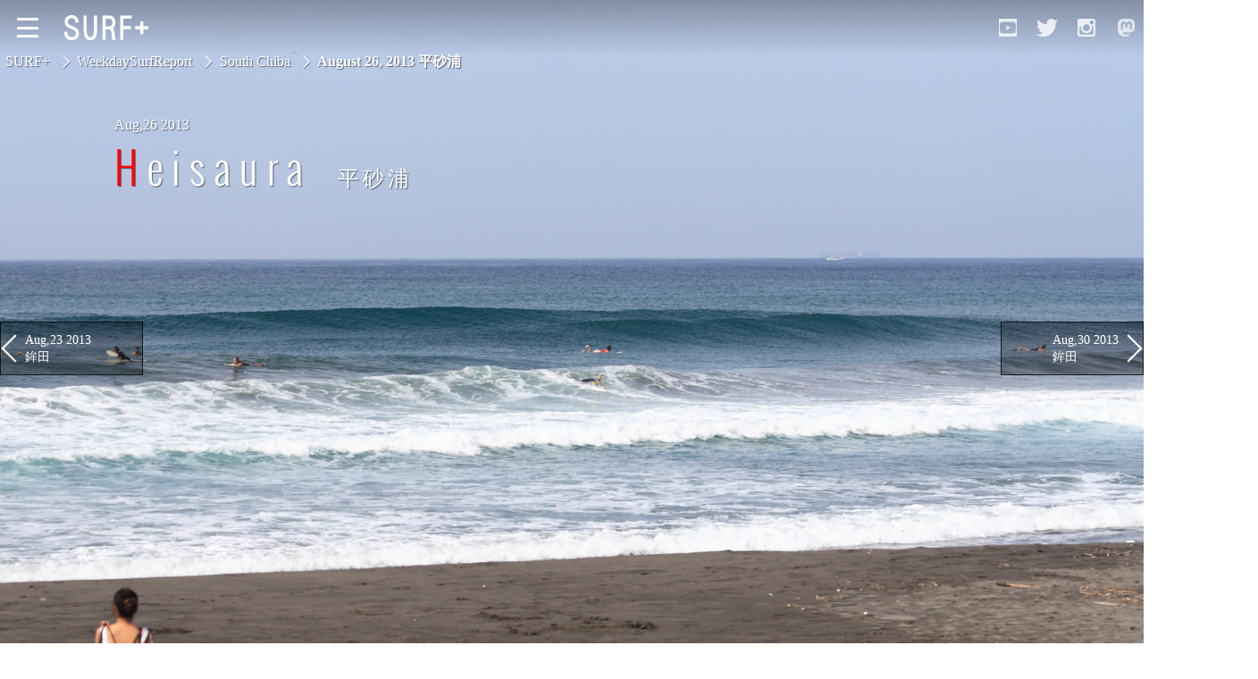

--- FILE ---
content_type: text/html; charset=UTF-8
request_url: https://surf-plus.com/weekdaysurfreport/2013/08/26.php
body_size: 3978
content:
<!DOCTYPE html>
<html lang="ja" class="ent">
<head>
<meta charset="UTF-8">
<meta name="robots" content="index,follow,archive" />
<meta name="format-detection" content="telephone=no">
<meta name="viewport" content="width=device-width, initial-scale=1.0">
<title>
千葉南・平砂浦 :2013年8月26日千葉南・平砂浦 のサーフィンと波情報
</title>
<meta name="description" content="2013年8月26日千葉南/平砂浦でのサーフィンと波情報-9:30平砂浦・南パラサイズ：腰～胸風：北・オフショアオフショアでフェイスクリーン。ミドルからのピークワイドな厚目繋がり気味、セット中心に切れ目から1～2アクシ..." />
<meta name="keywords" content="ウイークディサーフリポート,千葉,茨城,波乗り,サーフィン,サーフボード,レポート,情報,スラスター,トランジションボード,サーファーズイヤー,WeekdaySurfReport,chiba,ibaraki,SURF+,サーフプラス,tranjition,thruster,August 26, 2013,South Chiba,平砂浦" />
<meta property="og:site_name" content="SURF+" />
<meta property="og:title" content="2013年8月26日 千葉南/平砂浦" />
<meta property="og:type" content="article" />
<meta property="og:url" content="https://surf-plus.com/weekdaysurfreport/2013/08/26.php" />
<meta property="og:description" content="9:30平砂浦・南パラサイズ：腰～胸風：北・オフショアオフショアでフェイスクリーン。ミドルからのピークワイドな厚目繋がり気味、セット中心に切れ目から1～2アクシ..." />
<meta property="og:image" content="https://surf-plus.com/weekdaysurfreport/images/2013/08/130826hsu2-1200.jpg" />
<meta property="og:locale" content="ja_JP" />
<link rel="canonical" href="https://surf-plus.com/weekdaysurfreport/2013/08/26.php" />


<link rel="prev" href="/weekdaysurfreport/2013/08/23.php" />
<link rel="next" href="/weekdaysurfreport/2013/08/30.php" />
<link href="/css/style.css?20260116041859" rel="stylesheet" type="text/css" />
<link rel="icon" type="image/x-icon" href="/object/favicon.ico">
<script async src="https://surf-plus.com/js/addStr.js"></script>
<script src="https://surf-plus.com/js/scrollFade.js"></script>
<script async src="https://surf-plus.com/js/sSmooth.js"></script>
<script async src="https://surf-plus.com/js/loadDir.js"></script>
<script async src="https://surf-plus.com/js/removeCheck.js"></script>
<script src="https://surf-plus.com/js/boxIn.js"></script>
<script async src="https://surf-plus.com/js/effect.js"></script>
<!-- Global site tag (gtag.js) - Google Analytics -->
<script async src="https://www.googletagmanager.com/gtag/js?id=G-KEWZKL4WPK"></script>
<script>
window.dataLayer = window.dataLayer || [];
function gtag(){dataLayer.push(arguments);}
gtag('js', new Date());
gtag('config', 'G-KEWZKL4WPK');
</script>
<script type="application/ld+json">
[
{
"@context": "http://schema.org",
"@type": "Article",
"name": "2013年8月26日 平砂浦",
"headline":"2013年8月26日 千葉南/平砂浦でのサーフィンと波情報",
"datePublished":"2013-08-26T22:12:47+09:00",
"dateModified": "2022-06-05T11:45:07+09:00",
"image": {
"@type": "ImageObject",
"url": "https://surf-plus.com/weekdaysurfreport/images/130826hsu2.jpg",
"width": "1920",
"height": "1280"
},
"ArticleSection": "9:30平砂浦・南パラサイズ：腰～胸風：北・オフショアオフショアでフェイスクリー...",
"publisher":{
"@type": "Organization",
"name": "SURF+",
"logo": {
"@type": "ImageObject",
"url": "https://surf-plus.com/object/sp_05.png",
"width": 386,
"height": 56
}
},
"author":{
"@type": "Person",
"name": "odaccy",
"url":"https://surf-plus.com/"
}
}
]
</script>
<script src="/js/a.dis.js"></script>
</head>
<body>
<a id="pagetop"></a>
<!--Wrapper-->
<div id="wrapper" class="flsc">
<!--Header-->
<header id="global-header">
<!--PageHeader-->
<div id="pageheader">
<!--SlideButton-->
<input id="Trigger" class="nav-trigger" type="checkbox">
<label for="Trigger" class="slideButton">
<span id="Button-inner">
<span class="m-line top">
</span>
<span class="m-line middle">
</span>
<span class="m-line bottom">
</span>
</span>
</label>
<!--/SlideButton-->
<!--Navi-->
<nav>
<!--GlobalNavi-->
<ul id="global-nav">
<li>
<a class="active slide-close" href="/weekdaysurfreport/">
WEEKDAY SURF REPORT
</a>
<div class="sub-cat-list">
<ul>
<li>
<a href="/weekdaysurfreport/southibaraki/" class="slide-close">
South Ibaraki
</a>
</li>
<li>
<a href="/weekdaysurfreport/northchiba/" class="slide-close">
North Chiba
</a>
</li>
<li>
<a href="/weekdaysurfreport/southchiba/" class="slide-close">
South Chiba
</a>
</li>
<li>
<a href="/weekdaysurfreport/Unusually/" class="slide-close">
Unusually
</a>
</li>
<li>
<a href="/weekdaysurfreport/videolog" class="slide-close">
Video Logs
</a>
</li>
<li>
<a href="/weekdaysurfreport/monthly" class="slide-close">
Monthly Archive
</a>
</li>
</ul>
</div>
</li>
<li>
<a class="slide-close" href="https://surf-plus.com/funtosurf/">
FUN TO SURF
</a>
</li>
<li>
<a class="slide-close" href="https://surf-plus.com/onthebeach/">
ON THE BEACH
</a>
</li>
<li>
<a class="slide-close" href="https://surf-plus.com/sillytalk/">
SILLY TALK
</a>
</li>
</ul>
<!--GlobalNavi-->
</nav>
<!--/Navi-->
<label for="Trigger" class="bg-wrap"></label>
<!--Logo-->
<div id="logo-box">
<a href="https://surf-plus.com/"  aria-label="Open Surf+ Home">

</a>
</div>
<!--/Logo--><!--SNS-->
<div id="sns-box">
<a href="https://www.youtube.com/channel/UCRNt7Rr-RBaVGcSJlgBhJBA/featured/" aria-label="Open YouTube" target="_blank">
</a>
<a href="https://twitter.com/Odaccy_" aria-label="Open Twitter" target="_blank">
</a>
<a href="https://www.instagram.com/odaccy/" aria-label="Open Instagram" target="_blank">
</a>
<a href="https://mastodon.social/@Odaccy" aria-label="Open Mastodon" target="_blank">
</a>
</div>
<!--/SNS-->
</div>
<!--/PageHeader-->
</header>
<!--/Header-->
<!--Main-->
<main>
<!--
https://surf-plus.com/weekdaysurfreport/images/2013/08/130826hsu2-480.jpghttps://surf-plus.com/weekdaysurfreport/images/2013/08/130826hsu2-1200.jpg
https://surf-plus.com/weekdaysurfreport/images/2013/08/130826hsu2-720.jpg
https://surf-plus.com/weekdaysurfreport/images/2013/08/130826hsu1-480.jpghttps://surf-plus.com/weekdaysurfreport/images/2013/08/130826hsu1-1200.jpg
https://surf-plus.com/weekdaysurfreport/images/2013/08/130826hsu1-720.jpg
-->
<article>
<!--bcNavi-->
<div id="bc-list">
<a class="bc" href="https://surf-plus.com/">
SURF+
</a>
<a href="/weekdaysurfreport/">WeekdaySurfReport</a>
<a href="/weekdaysurfreport/southchiba">South Chiba</a><h1 class="bc-lower">
August 26, 2013
平砂浦</h1>
</div>
<!--/bcNavi-->
<h2 class="article-title">
<span class="date-title">
<span class="date">
Aug,26 2013
</span>
</span>
<span class="title">
heisaura<span class="title-ja">
平砂浦</span>
</span>
</h2>
<section class="content">

<p><img alt="130826hsu1.jpg" title="平砂浦" src="/weekdaysurfreport/images/130826hsu1.jpg" class="mt-image-center" />9:30<br />
平砂浦・南パラ<br />
サイズ：腰～胸<br />
風：北・オフショア</p>
<p><br />
オフショアでフェイスクリーン。<br />
ミドルからのピークワイドな厚目繋がり気味、セット中心に切れ目から1～2アクション。<br />
割れそうで割れないピーク、ファーストブレイクが厚くインサイドが掘れて速い波が多いです。</p>
<p><br />
<img alt="130826hsu2.jpg" title="平砂浦" src="/weekdaysurfreport/images/130826hsu2.jpg" class="mt-image-center" />この時間遊べていますが潮の引きと共に殆どがダンパーになるコンディションに。昼前後は南東に風が回りフェイスもやや悪化。<br />
それでも夕方は北東のオフになり、潮の上げこみと共に切れる波が増えてきました。全体に厚いファーストブレイクからインサイドの掘れて速い、というかダンパーのような波にやや難しさを感じますが、何とか遊ぶ程度はできるコンディション。</p>
</section>
<aside id="related">
<h2>OTHERS @
平砂浦
</h2>
<a href="/weekdaysurfreport/2006/09/25.php" style="background-image:url(
https://surf-plus.com/weekdaysurfreport/images/2012/03/60925hsf-480.jpg
)">
<h3>Sep,25 2006</h3></a>
<a href="/weekdaysurfreport/2013/06/07.php" style="background-image:url(
https://surf-plus.com/weekdaysurfreport/images/2013/06/130607hsn-480.jpg
)">
<h3>Jun,07 2013</h3></a>
<a href="/weekdaysurfreport/2008/10/20.php" style="background-image:url(
https://surf-plus.com/weekdaysurfreport/images/2012/03/081020hsn-480.jpg
)">
<h3>Oct,20 2008</h3></a>
<a href="/weekdaysurfreport/2011/08/29.php" style="background-image:url(
https://surf-plus.com/weekdaysurfreport/images/2012/01/110829hsr1-480.jpg
)">
<h3>Aug,29 2011</h3></a>
<a href="/weekdaysurfreport/2006/10/06.php" style="background-image:url(
https://surf-plus.com/weekdaysurfreport/images/2012/03/self_restraint-480.jpg
)">
<h3>Oct,06 2006</h3></a>
<a href="/weekdaysurfreport/2008/11/04.php" style="background-image:url(
https://surf-plus.com/weekdaysurfreport/images/2012/03/081104hsf-480.jpg
)">
<h3>Nov,04 2008</h3></a>
<a href="/weekdaysurfreport/2013/09/24.php" style="background-image:url(
https://surf-plus.com/weekdaysurfreport/images/2013/09/130924hsu3-480.jpg
)">
<h3>Sep,24 2013</h3></a>
<a href="/weekdaysurfreport/2014/02/28.php" style="background-image:url(
https://surf-plus.com/weekdaysurfreport/images/2014/02/140228hsu2-480.jpg
)">
<h3>Feb,28 2014</h3></a>
<a href="/weekdaysurfreport/2002/08/28.php" style="background-image:url(
https://surf-plus.com/weekdaysurfreport/images/2011/05/20828hs-480.jpg
)">
<h3>Aug,28 2002</h3></a>
<a href="/weekdaysurfreport/2007/04/20.php" style="background-image:url(
https://surf-plus.com/weekdaysurfreport/images/2007/03/70420huf-480.jpg
)">
<h3>Apr,20 2007</h3></a>
</aside>
</article>
<a href="/weekdaysurfreport/2013/08/23.php" class="pager p-prev">
Aug,23 2013
<br />
鉾田</a>
<a href="/weekdaysurfreport/2013/08/30.php" class="pager p-next">
Aug,30 2013
<br />
鉾田</a>
</main>
<!--/Main-->
<!--Footer-->
<footer class="common" style="min-height:177px!important;">
<div id="footer-contents">
<div class="ads">




<!--GoogleAds-->
<div class="ads-g">
<style scoped>
.my_adslot { width: 100%; height: 300px; }
@media(min-width: 641px) { .my_adslot { width: 468px; height: 60px; } }
@media(min-width: 1000px) { .my_adslot { width: 728px; height: 90px; } }
</style>
<script async src="https://pagead2.googlesyndication.com/pagead/js/adsbygoogle.js?client=ca-pub-3256505613216819"
     crossorigin="anonymous"></script>
<!-- Res -->
<ins class="adsbygoogle"
     style="display:inline-block;width:728px;height:90px"
     data-ad-client="ca-pub-3256505613216819"
     data-ad-slot="5173919871"></ins>
<script async>
     (adsbygoogle = window.adsbygoogle || []).push({});
</script></div>
<!--/GoogleAds-->

</div>
<div class="fs">
<p>
directed by
</p>
<a href="https://steamer-lane-studio.com/" target="_blank">
<img src="/object/sp_06.png" alt="Steamer lane studio">
</a>
</div>
<div class="copy-right">
<p>
Copyright (C) SURF+ allright reserved.
</p>
</div>
</div>
</footer>
<!--FixedBottom-->
<div id="fixed-bottom">
<p>
<a href="#pagetop" id="gopagetop" class="smoothScroll">
</a>
</p>
</div>
<!--/FixedBottom-->
<script src="https://surf-plus.com/js/scrollingscale.js" defer></script>
<script src="https://analytics.ahrefs.com/analytics.js" data-key="SHsIfhusHxlI3voomYCZWg" async></script>
<!--/Footer-->
</div>
<!--/Wrapper-->
</body>
</html>



--- FILE ---
content_type: text/html; charset=utf-8
request_url: https://www.google.com/recaptcha/api2/aframe
body_size: 268
content:
<!DOCTYPE HTML><html><head><meta http-equiv="content-type" content="text/html; charset=UTF-8"></head><body><script nonce="MStLPFlkSFYKI08iw40-JA">/** Anti-fraud and anti-abuse applications only. See google.com/recaptcha */ try{var clients={'sodar':'https://pagead2.googlesyndication.com/pagead/sodar?'};window.addEventListener("message",function(a){try{if(a.source===window.parent){var b=JSON.parse(a.data);var c=clients[b['id']];if(c){var d=document.createElement('img');d.src=c+b['params']+'&rc='+(localStorage.getItem("rc::a")?sessionStorage.getItem("rc::b"):"");window.document.body.appendChild(d);sessionStorage.setItem("rc::e",parseInt(sessionStorage.getItem("rc::e")||0)+1);localStorage.setItem("rc::h",'1768504742307');}}}catch(b){}});window.parent.postMessage("_grecaptcha_ready", "*");}catch(b){}</script></body></html>

--- FILE ---
content_type: text/css
request_url: https://surf-plus.com/css/style.css?20260116041859
body_size: 73968
content:
@charset "UTF-8";
/* styles weekdaysurfreport 2017 */
/* Last mod 2024 11 3 */

/*
rgba(255,255,255,1)w
rgba(0,0,100,1)mb
rgba(19,156,255,1)rb
rgba(250,255,64,1)ly
rgba(245,245,245,1)c/g
@charset "UTF-8";
/* styles weekdaysurfreport 2017 */
/* Last mod 2024 11 3 */

/*
rgba(255,255,255,1)w
rgba(0,0,100,1)mb
rgba(19,156,255,1)rb
rgba(250,255,64,1)ly
rgba(245,245,245,1)c/g

rgba(0,100,236,1) googleがうっせーから
rgba(19,156,255,1)
rgba(115,236,19,1)
rgba(0,175,150,1)
*/

/* IMPORT
-----------------------------------*/ 
@font-face {
	font-family: 'Gram';
	src: url('https://surf-plus.com/css/Gram.woff');
	}
@font-face {
	font-family: 'Shadows Into Light Two';
	src: url('https://surf-plus.com/css/ShadowsIntoLightTwo-Regular.woff');
	}

@font-face {
	font-family: 'Oswald-Light';
	src: url('https://surf-plus.com/css/Oswald-Light.woff');
	}

@font-face {
	font-family: 'Oswald-Regular';
	src: url('https://surf-plus.com/css/Oswald-Regular.woff');
	}

/*INITIALIZATION
-----------------------------------*/
html{
	width:100%;
	height: 100%;
	margin: 0;
	padding: 0;
	font-size: 100%;
	}

*{
	margin: 0;
	padding: 0;
	font-style: normal;
	font-weight: normal;
	font-size : 100%;
	border: none;
	box-sizing:border-box;
	}

*, *::after, *::before {
	box-sizing: border-box;
	}
/*
table{
	border-collapse: collapse;
	border: none;
	border-spacing: 0;
	empty-cells: show;
	}

th,td{
	vertical-align: top;
	border: none;
	font-weight: normal;
	text-align: left;
	}
*/
caption{
	text-align: center;
	}

/* Reset */
body, div, h1, h2, h3, h4, h5, h6, p, dl, dt, dd, ul, ol, li, 
brockquote, pre, table, caption, th, td, address, 
form, fieldset, legend, object {
  margin: 0;
  padding: 0;
	}

h5, h6, pre, table, code, kbd, samp, acronym, input, textarea {
  font-size: 0;
	}

a, ins {
  text-decoration: none;
	}

address, em, cite, dfn, var {
  font-style: normal;
	}

.dtpic {
	position:relative;
	display:block;
	width:100%;
	}

.dtpic img {
	width:100%;
	}

strong {
	display:block;
	margin-bottom: 0.5rem;
	font-weight:normal;
	font-size:24px;
	font-size:1.5rem;
	color:rgba(102,102,102,1);
	font-weight:600;
	letter-spacing:0.125rem;
	}

p:not(.innerThm) strong {
	position:relative;
	margin:40px 0 20px 0;
	padding-left:0;
	line-height:1.2;
	font-family:"游明朝",YuMincho,"Hiragino Mincho ProN","Hiragino Mincho Pro","ヒラギノ明朝 ProN W6","HGS明朝E","メイリオ",Meiryo,serif;/*
	border-left:6px solid rgba(255,0,0,.65);*/
	border-bottom:1px solid rgba(204,204,204,1);
	}

p:not(.innerThm) strong::after {
	content:"";
	position:absolute;
	bottom:0;
	left:0;
	display:block;
	width:15%;
	height:0;
	border-bottom:2px solid rgba(255,51,51,1);
	}

.thm-fnt {
	font-family: 'Shadows Into Light Two', cursive;
	font-style:italic;
	font-size:60px;
	font-size:4rem;
	font-size:3.125vw;
	line-height:1;
	color:rgba(255,0,0,1);
	}

.thm-fnt2 {
	font-family: 'SNsanafonP';
	font-style:italic;
	font-size:24px;
	font-size:1.5rem;
	line-height:1;
	}

b {
	font-size:16px;
	font-size:1rem;
	font-weight:normal;
	color:#555;
	letter-spacing:0.25rem;
	}

input, textarea {
	font-weight: normal;
	}

a img {
  border: none;
	}

p {
	vertical-align:baseline;
	color:rgba(51,51,51,1);
	}

a {
	margin:0;
	padding:0;
	color:rgba(51,51,51,1);
	outline:none;
	transition:color 0.5s ease-out;
	}

a:link {
	margin:0;
	padding:0;
	color:rgba(51,51,51,1);
	outline:none;
	}

a:visited {
	margin:0;
	padding:0;
	color:rgba(51,51,51,1);
	}

a:active {
	margin:0;
	padding:0;
	color:rgba(51,51,51,1);
	}

a:hover {
	margin:0;
	padding:0;
	color: rgba(255,0,0,1);
	text-decoration:none;
	outline:none;
	}

a.prettyphoto {
	display:block;
	outline:none;
	}

p a:link {/*
	text-decoration:underline;*/
	}

p a:hover {
	text-decoration:none;
	}

a.prettyphoto:hover {/*
	cursor:url(https://surf-plus.com/css/images/prettyPhoto/zoomin.cur);*/
	cursor: url(/images/prettyPhoto/zoomin.cur), pointer;
	}

table a:link {
	text-decoration:underline;
	}

table a:hover {
	text-decoration:none;
	}

p a.KotonohaLink {/*
	color:rgba(0,0,100,1);*/
	text-decoration:none;
	border-bottom:1px dotted rgba(0,0,0,0.7);
	}

p a.KotonohaLink:hover {
	color:rgba(255,0,0,1);
	text-decoration:none;
	}

a#pagetop {
	position:absolute;
	top:0;
	left:0;
	font-size:0;
	}

/* END INITIALIZATION
-----------------------------------*/ 

/* INDIVIDUAL 
-----------------------------------*/ 
/* clear */
.clearfix {
	width:100%;
	display:inline-block;
	}

.clearfix::after{
	content: ""; 
	display: block; 
	clear: both;
	}

.clear {
	clear:both;
	font-size:0;
	height:0;
	}

.mt-image-right {
	position:relative;
	float:right;
	margin:0 0 10px 50px;
	text-align:center;
	z-index:1;
	}

.mt-image-left {
	position:relative;
	float:left;
	margin:0 50px 10px 0;
	text-align:center;
	z-index:1;
	}

.mt-image-center,.mt-image-none {
	width:100%;
	height:auto;
	margin:0 auto;
	}

.nMgn {
	margin:0 0 10px 0!important;
	}
/* END INDIVIDUAL 
-----------------------------------*/ 
/* BODY
-----------------------------------*/ 
body {
	width:100%;
	height:100%;
	margin: 0;
	padding:0;
	background-color:#FFFFFF;
	text-align: center;
	vertical-align: top;
	font-size: 0;
	font-family:  "メイリオ",Meiryo,"ヒラギノ角ゴ Pro W3","Hiragino Kaku Gothic ProN", "ＭＳ Ｐゴシック";
	overflow-x:hidden;
	}

body > div#wrapper {
	height: auto;
	}
/* END BODY
-----------------------------------*/ 

/* WRAPPER
-----------------------------------*/ 
div#wrapper {
	margin:0;
	position: relative;
	display:flex;
	flex-direction:column;
	justify-content:space-around;
	width:100%;
	height:100%;
	min-height: 99.8%;
	font-size: 0;
	background-color:rgba(255,255,255,1);
	}

div#wrapper.main {
	padding:100vh 0 0 0;
	background-color:transparent;
	}

div#wrapper.main.gallery {
	padding:0;
	}

.portrait div#wrapper.main {
	padding:56.25vw 0 0 0;
	}

.portrait div#wrapper.main.gallery {
	padding:0;
	}

/* END WRAPPER
-----------------------------------*/

/* heading */
h1 {
	display:inline-block;
	font-size:10px;
	font-size:1rem;
	line-height:1;
	text-align:left;
	vertical-align: baseline;
	color:rgba(51,51,51,1);
	}

h2 {
	display:inline-block;
	width:980px;
	margin:0 auto 50px auto;
	font-size:32px;
	font-size:2rem;
	letter-spacing:8px;
	line-height:1;
	text-align:left;
	vertical-align: baseline;
	color:#555;
	}

h2.article-title {
	position:relative;
	display:inline-flex;
	align-items:flex-start;
	flex-direction:column;
	width:100%;
	height:auto;
	margin:0 auto 50px auto;
	padding:0 10%;
	font-size:64px;
	font-size:4rem;
	font-size:3rem;
	letter-spacing:.2em;
	line-height:1;
	text-align:left;
	vertical-align: middle;
	color:rgba(153,153,153,1);
	background:none;
	}
	
.cat main article h2.catdesc {
	display:block;
	width:auto;
	margin:0 auto 20px 0;
	padding:0 .5%;
	font-size:1.25rem;
	letter-spacing:0;
	font-weight:600;
	}

.cat main article h2 {
	padding:62px 0 0 0;
	}

h2 a {
	line-height:1.4;
	}

.date-title {
	display:block;
	width:auto;
	margin:0 0 10px 0;
	font-size:16px;
	font-size:1rem;
	letter-spacing:0;
	font-weight:300;
	}

h2.article-title .date-title {
	position:relative;
	top:0;
	left:0;
	height:64px;
	height:auto;
	margin:0 0 10px 0;
	font-size:16px;
	font-size:1rem;
	letter-spacing:0;
	white-space:nowrap;
	}

.date {
	display:block;
	width:100%;
	height:50%;
	padding:0 0 5px 0;
	text-align:center;
	line-height:1;/*
	border-bottom:1px solid #aaa;*/
	}

.yt .date,.flsc .date {/*
	border-bottom:1px solid #fff;*/
	}

.cat-title {
	display:block;
	width:100%;
	height:50%;
	padding:5px 0 10px 0;
	text-align:center;
	line-height:1;
	}

.title {
	display:block;
	align-items:center;
	width:auto;
	height:auto;
	vertical-align:middle;
	font-family: "メイリオ",Meiryo,"ヒラギノ角ゴ Pro W3","Hiragino Kaku Gothic ProN", "ＭＳ Ｐゴシック";
	font-family: 'Oswald-Light';
	font-weight:300;/*
	font-style: oblique;*/
	text-transform: uppercase;
	}

.ent .article-title .title {
	text-transform:capitalize;
	}

.title:first-letter{
	color:rgba(255,0,0,1);/*
	font-size:10rem;
	letter-spacing:-0.5rem;*/
	font-weight:300;
	}

.title-ja {
	font-size:24px;
	font-size:1.5rem;
	font-weight:300;
	letter-spacing:0.25rem;
	margin: auto 0 30px 20px;
	}

h3 {
	clear:both;
	width:980px;
	margin:0 auto 20px auto;
	padding:5px 0 0 15px;
	font-size:1.5rem;
	letter-spacing:0.25rem;
	line-height:1;
	text-align:left;
	vertical-align: baseline;
	color:#555;
	}

.ent h3 {
	position:relative;
	width:80%;
	margin:0 10% 20px 10%;
	padding:0;
	letter-spacing:0;
	font-family:"游明朝",YuMincho,"Hiragino Mincho ProN","Hiragino Mincho Pro","ヒラギノ明朝 ProN W6","HGS明朝E","メイリオ",Meiryo,serif;
	font-weight:600;/*
	border-left:5px solid rgba(255,0,0,1);*/
	border-bottom: 1px solid rgba(204,204,204,1);
	}

.ent h3::after {
	content: "";
	position: absolute;
	bottom: 0;
	left: 0;
	display: block;
	width: 15%;
	height: 0;
	border-bottom: 2px solid rgba(255,51,51,1);
	}

.ent p + h3 {
	margin:40px 10% 20px 10%;
	}

#related h3::after {
	display:none;
	}

.content p + aside {
	display:flex;
	flex-direction:column;
	align-items:center;
	justify-content:center;
	width:100%;
	padding:10px 5%;
	text-align:center;/*
	color:rgba(255,255,255,1);*/
	color:rgba(17,17,17,1);
	font-weight:600;
	font-size:1.12rem;
	letter-spacing:0;
	line-height:1.8;
	font-family:  游明朝,"Yu Mincho",YuMincho,"Hiragino Mincho ProN","Hiragino Mincho Pro",HGS明朝E,メイリオ,Meiryo,serif;/*
	background-color:rgba(0,175,150,1);*/
	background-color:#f9f9f9;
	}

.content p + aside a {
	padding:2.5%;
	line-height:1.4;
	word-break:break-all;
	font-weight:600;
	text-align:justify;
	font-family:  'Oswald-Regular';
	color:rgba(255,255,255,1);
	}

h3 a {
	line-height:1.4;
	}

h4 {
	width:100%;
	margin:0 auto 20px auto;
	padding:5px 0 5px 10px;
	font-size:18px;
	font-size:1.12rem;
	letter-spacing:4px;
	line-height:1.4;
	text-align:left;
	vertical-align: baseline;
	color:#555;
	}

article h4 {
	padding:5px 10%;
	}

h4 a {
	line-height:1.4;
	}

p + h4 {
	margin-top:50px;
	}

p.heading {
	display:block;
	width:980px;
	height:64px;
	margin:0 auto 50px auto;
	font-size:32px;
	font-size:2rem;
	letter-spacing:8px;
	line-height:1;
	text-align:left;
	vertical-align: middle;
	color:#555;
	background:none;
	}

p.center-heading,section.guide p.center-heading,h2.center-heading {
	margin:0 auto;
	padding:20px 0 0 0;
	font-size:60px;
	font-size:3.75rem;
	font-size:3.12vw;
	font-family:'Oswald-Light', sans-serif;
	font-weight:100;
	line-height:3;
	color:rgba(136,136,136,1);
	text-align:center;
	letter-spacing: 8px;
	position:relative;
	background-color:#fff;
	}

h2.center-heading,
p.center-heading {
	width:100%;
	line-height:3;
	text-transform:capitalize;
	}

section.guide .idxGuideWrap .lineThrough {/*
	text-decoration: line-through;*/
	letter-spacing:3.5vw;
	}

h2.center-heading.on-bg,
p.center-heading.on-bg  {
	height:28.125vw;
	display:flex;
	align-items:center;
	justify-content:center;
	margin:0 0 1px 0;
	background-color:transparent;
	font-family:'Oswald-Light', sans-serif;
	color:#fff;
	font-size:4.2vw;
	background-color:rgba(0,0,0,0.15);
	}

.sr p.center-heading.on-bg  span {
	text-transform:uppercase;
	}

h2.center-heading span:first-letter,
p.center-heading span:first-letter {
	color:#f00;
	}
/* end heading */

/* HEADER
-----------------------------------*/ 
header {
	position:fixed;
	top:0;
	left:0;
	display:inline-block;
	width:100%;
	height:62px;
	background-color:transparent;
	opacity:1;
	z-index:2;
	}

#pageheader {
	position:relative;
	display:flex;
	flex-direction:row;
	align-items:center;
	width:100%;
	height:100%;
	margin: 0;
	text-align: center;/*
	background-color: rgba(0,0,0,0.35);
	background-image: repeating-linear-gradient(45deg, transparent, rgba(0,0,0,0.5) 1px, transparent 0, transparent 3px), repeating-linear-gradient(-45deg, transparent, rgba(0,0,0,0.5) 1px, transparent 0, transparent 3px);
	background-size:33px 33px;*/
	background-image: linear-gradient(to bottom, rgba(0, 0, 0, 0) 0%, rgba(0, 0, 0, 0) 100%);
	background-size: 100%;
	background-repeat: repeat-x;
	transition:background-image 1.5s ease-out,background-color .5s ease-out;
	z-index:1;
	}

.strt #pageheader {
	background-image: linear-gradient(to bottom, rgba(0, 0, 0, 0.3) 0%, rgba(0, 0, 0, 0) 100%);
	}

.ent #wrapper:not(.flsc) #pageheader {
	background:none;
	background-color:rgba(255,255,255,1);
	border-bottom:1px solid rgba(221,221,221,1);
	}

.ent #wrapper.flsc:not(.yt) .mainIn #pageheader {
	border-bottom:1px solid rgba(221,221,221,1);
	}

/* trigger */
.nav-trigger {
	position: absolute;
	top: 60px;
	right: 60px;
	z-index: -9999;
	visibility: hidden;
	}

.slideButton {
	position:absolute;
	left:0;
	top:0;
	display:flex;
	align-items: center;
	justify-content: center;
	width:62px;
	height:62px;
	z-index:2;
	}

.slideButton:hover {
	cursor:pointer;
	}

#Button-inner {
	display: flex;
	align-items: center;
	justify-content: center;
	flex-direction: column;
	width: 100%;
	height: 100%;
	padding: 30%;
	}

.m-line {
	width: 100%;
	height: 3px;
	margin: 0 0 28.16% 0;
	background-color: rgba(255,255,255,1);
	opacity: 1;
	transform: rotate(0deg) translate(0, 0) scaleX(1);
	transform-origin: 0;
	transition: 0.5s ease-out;
	}

.ent #wrapper:not(.flsc) .m-line {
	background-color:rgba(51,51,51,1);
	}

.ent #wrapper.flsc:not(.yt) .mainIn .m-line {
	background-color:rgba(51,51,51,1);
	}

.slideButton:hover .m-line,.ent #wrapper:not(.flsc) .slideButton:hover .m-line {
	background-color: rgba(255,0,0,1);
	}

.m-line:last-child {
	margin: 0;
	}

input#Trigger:checked + label #Button-inner .m-line:nth-child(1) {
    transform: rotate(45deg) translate(1px, 0) scaleX(1);
}

input#Trigger:checked + label #Button-inner .m-line:nth-child(2) {
    margin-left: 100px;
    opacity: 0;
}

input#Trigger:checked + label #Button-inner .m-line:nth-child(3) {
    transform: rotate(-45deg) translate(1px, 0) scaleX(1);
}

/* logo box */
#logo-box {
	display:inline-flex;
	flex-direction:row;
	align-items:center;/*
	width:calc(100% - 100px);*/
	width:100%;
	height: 100%;
	margin:0 100px 0 0;
	margin:0;
	padding:0 0 0 72px;
	text-align: left;/*
	border-left:1px solid rgba(255,255,255,1);*/
	z-index: 1;
	}

.ent #wrapper:not(.flsc) #logo-box {
	background-color:#fff;
	}

.ent #wrapper.flsc:not(.yt) .mainIn #logo-box a {
	color:rgba(51,51,51,1);
	}

#logo-box a {
	display:inline-block;
	padding-right:10px;
	color:#fff;
	font-family: 'Shadows Into Light Two', cursive;
	font-size:36px;
	font-size:2.2rem;
	font-style:italic;
	line-height:1;
	transition: color 0.5s ease-out 0s;
	}

.ent #wrapper:not(.flsc) #logo-box a {
	color:rgba(51,51,51,1);
	}

#logo-box a:hover,.ent #wrapper:not(.flsc) #logo-box a:hover {
	color:rgba(255,0,0,1);
	text-shadow:0 0 1px rgba(255,255,255,0.5);
	}

#logo-box a:before {
	content:"";
	display:block;
	width:94px;
	height:28px;
	background-image:url(/object/sp_05.png);
	background-repeat:no-repeat;
	background-size:cover;
	background-position:center center;
	transition:background-image 0.5s ease-out,filter 0.5s ease-out;
	}

.ent #wrapper:not(.flsc) #logo-box a:before {
	filter: invert(80%);
	}

div:not(.yt) .mainIn #logo-box a:before {
	filter: invert(80%);
	}

#logo-box a:hover:before {
	background-image:url(/object/sp_08.png);
	filter: invert(0%);
	}

.ent #wrapper:not(.flsc) #logo-box a:hover:before {
	filter: invert(80%);
	filter: invert(0%);
	}

html:not(.ent) #wrapper:not(.flsc) #global-header.mainIn #pageheader {
	background:none;
	background-color:rgba(255,255,255,1);
	border-bottom: 1px solid rgba(221,221,221,1);
	}

html:not(.ent) #wrapper:not(.flsc) #global-header.mainIn #pageheader #logo-box {
	background-color:rgba(255,255,255,1);
	}

html:not(.ent) #wrapper:not(.flsc) #global-header.mainIn #pageheader #sns-box {
	background-color:rgba(255,255,255,1);
	}

html:not(.ent) #wrapper:not(.flsc) #global-header.mainIn #pageheader #logo-box a {
	color:rgba(51,51,51,1);
	}

html:not(.ent) #wrapper:not(.flsc) #global-header.mainIn #pageheader #logo-box a:hover {
	color:rgba(255,0,0,1);
	}

html:not(.ent) #wrapper:not(.flsc) #global-header.mainIn #pageheader #Button-inner .m-line { 
	background-color:rgba(51,51,51,1);
	}

html:not(.ent) #wrapper:not(.flsc) #global-header.mainIn #pageheader .slideButton:hover #Button-inner .m-line { 
	background-color:rgba(255,0,0,1);
	}

html.ent #wrapper.flsc:not(.yt) #global-header #pageheader {
	background-color:rgba(255,255,255,0);
	background-image:linear-gradient(to bottom, rgba(0, 0, 0, 0.3) 0%, rgba(0, 0, 0, 0) 100%);
	}

html.ent #wrapper.flsc:not(.yt) #global-header.mainIn #pageheader {
	background-color:rgba(255,255,255,1);
	background-image:linear-gradient(to bottom, rgba(0, 0, 0, 0) 0%, rgba(0, 0, 0, 0) 100%);
	}

/* gloval navi */
nav {
	position: absolute;
	top: 0;
	left: 0;
	display:inline-flex;
	flex-direction: column;
	align-items:center;
	width: 0;
	height: 100vh;
	padding:62px 0 0 0;
	background:linear-gradient(to bottom, rgba(0,0,0,0.35) 0%,rgba(0,0,0,0.37) 15%,rgba(0,0,0,0.5) 100%) ;/*
	background: linear-gradient(-45deg, rgba(0,0,0,0.03) 25%, white 25%, white 50%, rgba(0,0,0,0.03) 50%, rgba(0,0,0,0.03) 75%, white 75%, white);
	background-image: repeating-linear-gradient(45deg, transparent, rgba(0,0,0,0.5) 1px, transparent 0, transparent 3px), repeating-linear-gradient(-45deg, transparent, rgba(0,0,0,0.5) 1px, transparent 0, transparent 3px);
	background-size: cover;*/
	overflow-y: hidden;
	transition: width 0.5s ease-out,overflow 0.5s;
	z-index: 1;
	}

nav::before {
	content: "";
	display: block;
	position: absolute;
	top: 0;
	left: 0;
	width: 100%;
	height: 100%;
	background-image: repeating-linear-gradient(45deg, transparent, rgba(0,0,0,0.5) 1px, transparent 0, transparent 3px), repeating-linear-gradient(-45deg, transparent, rgba(0,0,0,0.5) 1px, transparent 0, transparent 3px);
	background-size:33px 33px;
	z-index:-1;
	}
/*
@media screen and (-webkit-min-device-pixel-ratio:0) {
nav::before {
	background-image: repeating-linear-gradient(45deg, transparent, rgba(0,0,0,0.2) 1px, transparent 0, transparent 2px), repeating-linear-gradient(-45deg, transparent, rgba(0,0,0,0.2) 1px, transparent 0, transparent 2px);
	background-size:33px 33px;
	}
}
*/
input#Trigger:checked ~ nav {
	display: inline-flex;
	width: 25%;
	width:40vw;
	overflow-y:auto;
	}

@media screen and (max-width: 1279px)  {
input#Trigger:checked ~ nav {
	width:45%;
	}
}

input#Trigger:not(:checked) ~ nav {
	overflow:hidden;
	transition:width 0.5s ease-out 0.5s;
	}

/* bc list */
nav #bc-list {
	position: relative;
	display: inline-flex;
	flex-wrap: wrap;
	flex-direction: row;
	justify-content: flex-start;
	align-items: center;
	width: 100%;
	height: 55px;
	margin: 0;
	padding: 10px;
	color: rgba(255,255,255,1);
	font-size: 12px;
	line-height: 1.4;
	opacity: 0;
	}

input#Trigger:checked ~ nav #bc-list {
	animation: fade 0.7s ease-out 0.7s;
	animation-fill-mode: forwards;
	}

@keyframes fade {
	0% { opacity:0;}
	50% { opacity:0.5; }
	100% { opacity:1;}
	}

input#Trigger:not(:checked) ~ nav #bc-list {
	animation:refade 0.3s ease-out;
	animation-fill-mode:forwards;
	}

@keyframes refade {
	0% { opacity:1;}
	50% { opacity:0.5; }
	100% { opacity:0;}
	}

nav div#bc-list h1 {
	margin: 0 10px;
	padding: 0;
	font-size: 1rem;
	color: rgba(255,255,255,1);
	}

div#bc-list a,
div#bc-list h1 {
	display: inline-flex;
	align-items:center;
	justify-content:center;
	width: auto;
	margin: 0 10px 0 0;
	padding: 0;
	font-size: 1rem;
	text-decoration: none;/*
	color: rgba(255,255,255,1);*/
	border: none;
	}

div#bc-list a:first-child {
	margin-left: 0;
	}
	
div#bc-list a:last-child,
div#bc-list h1:last-child {
	font-weight:600;
	}

div#bc-list a:hover {
	color:rgba(255,0,0,1);
	animation:blr 0.5s ease-out;
	}

@keyframes blr {
	0% { filter:blur(0px);}
	50% { filter:blur(5px);}
	100% { filter:blur(0px);}
	}

#bc-list {
	position:relative;
	padding:10px .5% 0 .5%;
	text-align:left;
	background-color:rgba(255,255,255,1);
	z-index:1;
	}

.otb #bc-list {
	position: absolute;
	top: 50px;
	left:133px;
	padding-bottom: 0;
	background-color: transparent;
	z-index: 2;
	}

.otb div#bc-list a:link,
.otb div#bc-list a:visited,
.otb div#bc-list h1 {
	color:rgba(255,255,255,1);
	}

.otb div#bc-list a::after {
	border-top:1px solid rgba(255,255,255,1);
	border-right:1px solid rgba(255,255,255,1);
	box-shadow:1px 0 1px rgba(0,0,0,.5)
	}

.cat #bc-list {
	margin-bottom:20px;
	}
	
.ent #bc-list {
	margin-bottom:50px;
	}

.ent .flsc #bc-list {
	position:absolute;
	top:50px;
	padding-bottom:0;
	background-color:transparent;
	z-index:2;
	}
	
.ent .flsc #bc-list h1,
.ent .flsc #bc-list a{
	color:rgba(255,255,255,1);
	text-shadow:1px 1px 1px rgba(0,0,0,0.5);
	}

div#bc-list h1::after,
div#bc-list a::after{
	content:"";
	display:block;
	width:.63rem;
	height:.63rem;
	margin-left:10px;
	border-top:1px solid rgba(17,17,17,1);
	border-right:1px solid rgba(17,17,17,1);
	background:transparent;
	transform:rotate(45deg);
	}

.ent .flsc #bc-list h1::after,
.ent .flsc #bc-list a::after{
	border-top:1px solid rgba(255,255,255,1);
	border-right:1px solid rgba(255,255,255,1);
	box-shadow:1px 0px 1px rgba(0,0,0,0.5);	
	}
	
div#bc-list h1:last-child::after,
div#bc-list a:last-child::after {
	display:none;
	}

/* globalnavi */
ul#global-nav {
	display: inline-flex;
	flex-direction:column;
	width: 100%;
	height: auto;
	min-height:calc(100% - 55px);
	margin: 0;
	padding: 0;
	border-top: 1px solid rgba(0,0,0,0.05);
	opacity:0;
	}

input#Trigger:checked ~ nav ul#global-nav {
	animation: fade 0.7s ease-out 0.7s;
	animation-fill-mode: forwards;
	}

@keyframes fade {
	0% { opacity:0;}
	50% { opacity:0.5; }
	100% { opacity:1;}
	}

input#Trigger:not(:checked) ~ nav ul#global-nav {
	opacity:1;
	animation:refade 0.3s ease-out;
	animation-fill-mode:forwards;
	}
@keyframes refade {
	0% { opacity:1;}
	50% { opacity:0.5; }
	100% { opacity:0;}
	}

ul#global-nav li {
	display: inline-block;
	width: 100%;
	height: auto;
	margin: 0;
	padding: 0;
	text-align: center;
	vertical-align: middle;
	list-style: none;
	border-bottom: 1px solid rgba(0,0,0,0.05);
	}

ul#global-nav li a {
	display: block;
	align-items:center;
	width: 100%;
	height: auto;
	margin: 0;
	padding: 0 0 0 10px;
	font-size:32px;
	font-size: 2rem;
	text-align:center;
	vertical-align: middle;
	font-weight: 300;
	letter-spacing: 0.15rem;
	line-height:2.4;
	white-space:nowrap;
	color: rgba(255,255,255,1);
	transition:color 0.5s ease-out,text-shadow 0.5s ease-out;
	}

ul#global-nav li a:hover {
	color:rgba(255,0,0,1);/*
	text-shadow:0 0 2px rgba(0,0,0,0.25);*/
	}

/* Sub-menu */
#global-nav li .sub-cat-list {
	display: inline-block;
	width: 100%;
	left:0;
	padding: 0;
	margin: 0;
	}

#global-nav li .sub-cat-list {
	}

ul#global-nav li.active .sub-cat-list {
	}

#global-nav li .sub-cat-list ul {
	display: inline-block;
	position: static;
	width: 100%;
	margin: 0;
	padding: 0;
	text-align: center;
	}

#global-nav .sub-cat-list ul li {
	display: inline-block;
	width:auto;
	float:none;
	height:auto;
	margin: 0;
	padding: 0;
	border:none;
	}

#global-nav li .sub-cat-list ul li {
	display: inline-block;
	width:100%;
	height:auto;
	margin:0;
	padding:0;
	}

#global-nav .sub-cat-list ul li:hover {
	display:inline-block;
	}

#global-nav li .sub-cat-list ul li a {
	display: block;
	width: 100%;
	height: auto;
	padding: 0;
	border: medium none;
	font-size:24px;
	font-size:1.5rem;
	line-height:2;
	text-align:center;
	}

#global-nav li .sub-cat-list ul li a:hover {
	color:rgba(255,0,0,1);
	text-shadow:none;
	}

a.has-child {
	}

a.has-child::after {
	content:">";
	position:static;
	top:0;
	left:0;
	font-family:'Lato';
	font-weight:100;
	display: inline-block; 
	margin:0 0 0 10px;
	}

.bg-wrap {
	position:fixed;
	top:0;
	left:0;
	width: 0;
	height: 0;
	background-color:rgba(0,0,0,1);
	opacity: 0;
	cursor: default;
	z-index:-1;
	transition:opacity 0.5s ease-out,width 0s,height 0s;
	}

input#Trigger:checked ~ nav + .bg-wrap {/*
	animation:bgFade 0.5s ease-out;
	animation-fill-mode: forwards;*/
	width:100vw;
	height:100vh;
	opacity:0.25;
	}
/*
@keyframes bgFade {
	0% { display:none;width:0;height:0;opacity:0;}
	1% { display:block;width:100vw;height:100%;opacity:0; }
	50% { display:block;width:100vw;height:100%;opacity:0.125; }
	100% { display:block;width:100vw;height:100%;opacity:0.25;}
	}
*/
input#Trigger:not(:checked) ~ nav + .bg-wrap {/*
	animation:rebgFade 0.2s ease-out;*/
	width:0;
	height:0;
	opacity:0;
	transition:opacity 0.5s ease-out,width 0s 0.5s,height 0s 0.5s;
	}
/*
@keyframes rebgFade {
	0% { display:block;width:100vw;height:100%;opacity:0.25;}
	50% { display:block;width:100vw;height:100%;opacity:0.125; }
	99% { display:block;width:100vw;height:100%;opacity:0; }
	100% { display:none;width:0;height:0;opacity:0;}
	}
*/
/*
input#Trigger:checked ~ nav + .bg-wrap {
	content: "";
	position: absolute;
	top: 62px;
	left: 0;
	right: 0;
	bottom: 0;
	display: block;
	width: 100vw;
	height: calc(100vh - 62px);
	background-color: rgba(255,255,255,1);
	opacity: 0.65;
	z-index: -1;
	transition: opacity 0.5s ease-out;
	}
*/
/* sns */
#global-nav::after {
	visibility: hidden;
	display: block;
	font-size: 0;
	content: " ";
	clear: both;
	height: 0;
	}

#sns-box {
	position:absolute;/*
	right:20px;
	top: 50%;*/
	top:0;
	right:0;
	display:flex;
	align-items:center;
	width:164px;
	height:100%;/*
	margin-top: -10px;*/
	z-index:1;
	}

#sns-box a {
	display:inline-block;
	margin-left:20px;
	}

#sns-box a:first-of-type::before {
	content:"";
	display:block;
	width:24px;
	height:20px;
	background-image:url(https://surf-plus.com/object/2021_01.png);
	background-size:contain;
	background-repeat:no-repeat;
	background-position:center;
	opacity:0.8;
	transition:opacity 0.5s ease-out;
	}

#sns-box a:nth-of-type(2)::before {
	content:"";
	display:block;
	width:24px;
	height:20px;
	background-image:url(https://surf-plus.com/object/2014_23.png);
	opacity:0.8;
	transition:opacity 0.5s ease-out;
	}
	
#sns-box a:nth-of-type(3)::before {
	content:"";
	display:block;
	width:24px;
	height:20px;
	background-image:url(https://surf-plus.com/object/2014_24.png);
	opacity:0.8;
	transition:opacity 0.5s ease-out;
	}

#sns-box a:last-of-type::before {
	content:"";
	display:block;
	width:24px;
	height:20px;
	background-image:url(https://surf-plus.com/object/mstd.png);
	background-repeat:no-repeat;
	background-size:contain;
	background-position:center;
	opacity:0.8;
	transition:opacity 0.5s ease-out;
	}

.ent #wrapper:not(.flsc) #sns-box a:first-of-type::before,
.ent #wrapper:not(.flsc) #sns-box a:first-of-type::before,
html:not(.ent) #wrapper:not(.flsc) #global-header.mainIn #sns-box a:first-of-type::before,
.flsc:not(.yt) .mainIn #sns-box a:first-of-type::before,
.ent #wrapper:not(.flsc) #sns-box a:nth-of-type(2)::before,
.ent #wrapper:not(.flsc) #sns-box a:nth-of-type(2)::before,
html:not(.ent) #wrapper:not(.flsc) #global-header.mainIn #sns-box a:nth-of-type(2)::before,
.flsc:not(.yt) .mainIn #sns-box a:nth-of-type(2)::before,


.ent #wrapper:not(.flsc) #sns-box a:nth-of-type(3)::before,
.ent #wrapper:not(.flsc) #sns-box a:nth-of-type(3)::before,
html:not(.ent) #wrapper:not(.flsc) #global-header.mainIn #sns-box a:nth-of-type(3)::before,
.flsc:not(.yt) .mainIn #sns-box a:nth-of-type(3)::before,

.ent #wrapper:not(.flsc) #sns-box a:first-of-type::before,
.ent #wrapper:not(.flsc)  #sns-box a:last-of-type::before,
html:not(.ent) #wrapper:not(.flsc) #global-header.mainIn #sns-box a:last-of-type::before,
.flsc:not(.yt) .mainIn #sns-box a:last-of-type::before {
	filter:invert(50%) sepia(0%) saturate(10000%) hue-rotate(15deg) brightness(100%) contrast(105%);
	}

#sns-box a:first-child {
	margin:0;
	}

#sns-box a:hover::before {
	opacity:0.5;
	}

#gallery-button {
	position:absolute;
	bottom:43px;
	left:0;
	display:block;
	width:60px;
	height: 6.67vw;
	text-align:center;
	font-size:42px;
	font-size:2.6rem;
	color:#fff;
	line-height:1.2;
	background: url(https://surf-plus.com/object/2014_03.png)left top;
	z-index:1;
	display:none;
	}
/* END HEDAER
-----------------------------------*/

/* BACKGROUND SECTION
-----------------------------------*/
div#background-wrapper {
	width:100%;
	height:100%;
	padding:0;
	position:fixed;
	top:0;
	left:0;
	min-height: 100%;
	background-color:#000000;/*
	background-image: url(https://surf-plus.com/onthebeach/images/rotate.php);*/
	background-position:center center;
	background-repeat:no-repeat;
	background-size: cover;
	}

div#background-wrapper.YT {
	overflow:hidden;
	}

.portrait div#background-wrapper.YT {
	height:auto;
	min-height:auto;
	}

.portrait div#background-wrapper.YT:before {
	content:"";
	display:block;
	padding-top:56.25%;
	}

div#background-wrapper::after {
	content: "";
	display: block;
	position: absolute;
	top: 0;
	left: 0;
	right: 0;
	bottom: 0;
	background: rgba(0,0,0,0.25);
	}

/* END BACKGROUND SECTION
-----------------------------------*/
.adsWrapE {
	width:100%;
	max-width:1000px;
	margin:0 auto;
	margin-right:20px;
	}
	
@media screen and (max-width: 999px)  {
.adsWrapE {
	margin-right:auto;
	}
}

.adsWrapE > table tbody tr td div {
	margin:0 auto!important;
	}

.adsWrapE > table,
.adsWrapE > table tbody,
.adsWrapE > table tbody tr,
.adsWrapE > table tbody tr td,
.adsWrapE > table tbody tr td div,
.adsWrapE > table tbody tr td div table, 
.adsWrapE > table tbody tr td div table tbody,
.adsWrapE > table tbody tr td div table tbody tr,
.adsWrapE > table tbody tr td div table tbody tr td {
	display:block;
	max-width:100%;
	height:100%!important;
	border-radius:0!important;
	}

.adsWrapE > table,
.adsWrapE > table tbody,
.adsWrapE > table tbody tr {
	width:100%;
	}

.adsWrapE > table tbody tr td div table tbody tr {
	display:flex;
	align-items:initial;
	justify-content:space-between;
	}

.adsWrapE  table a {
	display:block;
	height:100%;
	}

.adsWrapE table a img{
	width:auto;
	height:100%;
	}

.adsWrapE > table tbody tr td div table tbody tr td p {
	font-size:1rem;
	line-height:1.4;
	}

.adsWrapE > table tbody tr td div table tbody tr td p br {
	display:none;
	}

/* FOOTER
-----------------------------------*/ 
footer {
	display:inline-block;
	width:100%;
	height:auto;
	max-height:117px;
	min-height:117px!important;
	position: absolute;
	left:0;
	bottom: 0;
	right:0;
	margin: 0;
	padding:10px 0 0 0;
	font-size:0;
	text-align:center;
	background-color:rgba(20,150,150,1);
	background-color:rgba(20,120,120,1);
	background-color: rgba(20,175,150,1);
	border-top:1px solid rgba(221,221,221,1);
	position:relative;
	}

.yt footer {
	position:absolute;
	top:100vh;
	bottom:-117px;
	bottom:unset;
	display:none;
	}

#footer-contents {
	position:relative;
	display:flex;
	flex-direction:row;
	align-items:center;
	justify-content:center;
	flex-wrap:wrap;
	width:100%;
	height:100%;
	margin:0 auto;
	padding:0 0 0 0;
	background-color:rgba(20,175,150,1);
	}
	
@media screen and (min-width: 1780px)  {
#footer-contents {
	padding:0 1.5%;
	}
}

.ads {
	display:flex;
	flex-direction:row;
	align-items:center;
	justify-content:space-around;
	width:calc(100% - 270px);
	width:auto;
	max-width:calc(100% - 270px);
	height:calc(100% - 17px);
	margin-right:40px;
	}

.ads > div {
	display:block;
	width:100%;/*
	width:49%;
	width:auto;
	max-width:49%;*/
	height:100%;
	}

.ads > div * {
	max-height:100%;
	border-radius:0!important;
	}

.ads-r > table,
.ads-r > table tbody,
.ads-r > table tbody tr,
.ads-r > table tbody tr td,
.ads-r > table tbody tr td div,
.ads-r > table tbody tr td div table, 
.ads-r > table tbody tr td div table tbody,
.ads-r > table tbody tr td div table tbody tr,
.ads-r > table tbody tr td div table tbody tr td {
	display:block;
	max-width:100%;
	height:100%!important;
	}

.ads-r > table tbody tr td div table tbody tr {
	display:flex;
	align-items:initial;
	justify-content:space-between;
	}

.ads-r  table a {
	display:block;
	height:100%;
	}

.ads-r table a img{
	width:auto;
	height:100%;
	}

.ads-r > table tbody tr td div table tbody tr td p {
	font-size:0.88rem;
	line-height:1.4;
	}

.ads-r > table tbody tr td div table tbody tr td p br {
	display:none;
	}

@media screen and (max-width: 1279px)  {
.ads {
	max-width:80%;
	}

.ads .ads-g {
	width:auto;
	height:100%;
	}

.ads .ads-g ins,
.ads .ads-g ins div {
	width:100%!important;
	}

.fs {
	max-width:20%;
	}
}

.fs {
	display:inline-flex;
	flex-direction:row;
	align-items:center;
	justify-content:center;
	height:calc(100% - 17px);
	max-width:35%;
	}

.fs > p {
	margin-right:20px;
	font-size:14px;
	font-size:0.88rem;
	font-weight:600;
	text-transform:capitalize;
	color:rgba(255,255,255,1);
	}

.fs a {
	height:50%;
	}

.fs a img {
	width:auto;
	height:100%;
	}

.no-display {
	display:none;
	}

.in-display {
	position:relative;
	}

.copy-right {
	position:relative;/*
	bottom:0;
	left:0;
	right:0;*/
	width:100%;
	clear:both;
	display:block;
	max-height:17px;
	text-align:center;
	}

.copy-right p {
	font-size:10px;
	font-size:0.65rem;
	text-align:center;
	color:rgba(255,255,255,1);
	}

#fixed-bottom {
	position: fixed !important;  
	bottom: 0px;  
	right: 0px; 
	display:none;
	width:60px;
	height: 60px;
	background-color:rgba(255,255,255,1);
	text-align:center;
	clip-path: polygon(100% 0%, 0% 100%, 100% 100%);
	z-index:60;
	}

#fixed-bottom p {
	position:relative;
	width:100%;
	height:100%;
	background-color: rgba(20,175,150,1);
	overflow:hidden;
	}

#fixed-bottom p::after {
	content:"";
	position:absolute;
	top:0;
	right:0;
	display:block;
	width:1px;
	height:calc(100% * 1.415);
	background-color:rgba(255,255,255,1);
	transform:rotate(45deg);
	transform-origin: 100% 0%;
	}

#fixed-bottom p a {
	display:flex;
	align-items:flex-end;
	justify-content:center;
	width:100%;
	height:100%;
	}

#fixed-bottom p a:hover {
	color:rgba(255,0,0,1);
	}

#fixed-bottom p a:before {
	content:"";
	border-top:2px solid rgba(255,255,255,1);
	border-right:2px solid rgba(255,255,255,1);
	width:15px;
	height:15px;
	margin-left:15px;
        margin-bottom:5px;
        transform:rotate(-45deg);
	}

/* INDEX CONTENTS
-----------------------------------*/
/* CROSSFADER
-----------------------------------*/ 
ul#crossfader {
	position: relative;
	top:0;
	right:0;
	bottom:0;
	left:0;
	display:block;
	width: 100%;
	height:100vh;
	margin:0 auto 0 auto ;
	padding:0;
	text-align: left;
	overflow: hidden;
	z-index:0;
	}

section.main-gallery .wideslider::before {
	content:"";
	display:block;
	position:fixed;
	top:0;
	left:0;
	width:100%;
	height:100%;
	background-color:rgba(0,0,0,0);
	transition:background-color 1s ease-out;
	z-index:1;
	}

.strt section.main-gallery .wideslider::before {
	background-color:rgba(0,0,0,0.15);
	display:none;
	}

.portrait section.main-gallery .wideslider::before {
	height:56.25vw;
	}

section.main-gallery .wideslider::after {
	content:"";
	position: fixed;
	top: 50vh;
	left:calc(-25px + 50%);
	display:flex;
	justify-content:center;
	align-items:center;
	width:480px;
	height:362px;/*
	margin-top: -5rem;*/
	font-size:200px;
	font-size: 12.5rem;
	font-size:10.4vw;
	font-family: 'Gram',"メイリオ",Meiryo,"ヒラギノ角ゴ Pro W3","Hiragino Kaku Gothic ProN", "ＭＳ Ｐゴシック";
	font-weight: 100;
	letter-spacing: 0.5rem;
	color: #fff;
	text-align: center;
	background-image: url(/object/sp_02.png);
	background-repeat: no-repeat;
	background-position: center center;
	background-size:contain;
	z-index:2;
	filter:blur(20px);
	animation:titleblur 1.7s ease-out 0.5s;
	opacity:0;
	transform:translateY(-50%) translateX(-50%);
	transition:left 1.2s ease-out 0.5s,opacity 1.2s ease-out 0.5s,filter 1.7s ease-out 0.5s;
	}

@keyframes titleblur {
	0% { filter:blur(20px);}
	50% {filter:blur(15px);}
	100% { filter:blur(0px);}
	}

.portrait section.main-gallery .wideslider::after {
	height:56.25vw;
	}

body.strt section.main-gallery .wideslider::after {
	left: 50%;
	filter:blur(0px);
	opacity:1;
	}

@media screen and (min-width:1600px) and ( max-width:1919px)  { 
section.main-gallery .wideslider::after { 
	font-size:184px;
	font-size: 11.5rem;
	letter-spacing: 0.35rem;
	}
}

@media screen and (max-width:1599px) { 
section.main-gallery .wideslider::after { 
	font-size:160px;
	font-size: 10rem;
	letter-spacing: 0.125rem;
	}
}

@media screen and (max-width:1599px) { 
section.main-gallery .wideslider::after { 
	font-size:160px;
	font-size: 10rem;
	letter-spacing: 0.125rem;
	}
}

.slide-open section.main-gallery .wideslider::after {
	position:absolute;
	}

#crossfader li {
	position: absolute;
	display:block;
	width:100%;
	height:100vh;
	top: 0;
	left: 0;
	background-size: cover;
	background-repeat:no-repeat;
	background-position:center center;
	}

#indeximgmodule-wrapper.report ul#crossfader li,#indeximgmodule-wrapper.otb ul#crossfader li {
	background-size: cover;
	}

/* description bottomNavi */
.crossfader-info { 
	position:relative;
	width:100%;
	height:100vh;
	top:0;
	left:0;
	display:inline-block;
	text-align:center;
	z-index:1;
	}

.report-info {
	position:relative;
	width:100%;
	height:100vh;
	text-align:center;
	}

.crossfader-info a { 
	display:block;
	width:100%;
	height:100vh;
	}

.report-info  h2 {
	position:absolute;
	top:auto;
	bottom:17%;
	left:5%;
	display:inline-block;
	width:auto;
	height:auto;
	padding:10px 20px;
	text-decoration:none;
	color:#fcfcfc;
	font-weight:normal;
	font-size:36px;/*
	border:1px solid #fcfcfc;*/
	background:none;
	}

.crossfader-info a:hover h2 {
	color: rgba(0,100,236,1);
	}

#crossfaderPager {
	position:absolute;
	bottom:0;
	right:0;
	width:100%;
	height:5.556vw;
	list-style:none;
	margin:0 0 0 0;
	padding:0;
	background: url(https://surf-plus.com/object/2014_03.png)left top;
	}

#indeximgmodule-wrapper.otb #crossfaderPager {
	position:static;
	display:inline-block;
	height:auto;
	}

#crossfaderPager li{ 
	display:inline-block;
	width:8.333%;
	margin:0;
	background:transparent;
	font-size:0;
	opacity:0.5;
	border-right:1px solid #fff;
	}

#crossfaderPager li:nth-child(12n) {
	border-right:none;
	}

#crossfaderPager li a{ 
	width:100%;
	background:transparent;
	}

#crossfaderPager li a img {
	width:100%;
	height:calc(8.33vw * 0.667 );
	} 

#crossfaderPager li.ui-tabs-selected{
	opacity:1.0!important;
	}

#crossfaderPager li.ui-tabs-nav-item a:hover img{ 
	opacity:1.0;
	}

#crossfaderPager .ui-tabs-nav li.ui-tabs-selected a{ 
	}

#indeximgmodule-wrapper.report #crossfaderPager {
	position:absolute;
	bottom:0;
	}
/* END CROSSFADER
-----------------------------------*/
/* dtpic */
.dtpicwrap {
	position:relative;
	width:100%;
	opacity:0;
	transition:opacity 0.5s ease-out;
	z-index:1;
	}

.strt .dtpicwrap {
	opacity:1;
	}

.dtpic {
	width:100%;
	height:100vh;
	max-height:66.67vw;
	}

.dtpic img {
	object-fit: cover;
	object-position: top center;
	width: 100%;
	height: 100%;
	}

.dtpicwrap p{
	position: absolute;
	bottom: 15%;
	left: 8%;
	margin:0;
	padding:0;
	line-height:1.4;
	font-size: 8.5vw;	
	color: rgba(255,120,0,1);
	}

.portrait .dtpicwrap .dtpic{
	height:auto;
	max-height:unset;
	}

@media screen and (max-width:960px) {
.dtpic {
	height:auto;
	max-height:unset;
	}
}

.portrait .dtpicwrap p{
	left: 1%;
	font-weight:600;
	letter-spacing:-0.5vw;
	font-size: 10vw;
	}

/* index contents */
#latest {
	display:inline-block;
	width:100%;
	height:auto;
	margin:0;
	}

#latest::after {
	content:"";
	clear:both;
	display:block;
	}

#latest li {
	display:inline-block;
	position:relative;
	float:left;
	width:25%;
	height:auto;
	margin:0;
	border-right:1px solid #fff;
	border-bottom:1px solid #fff;
	list-style: none;
	background-size: 0;
	background-repeat:no-repeat;
	background-position:center center;
	background-color:rgba(255,255,255,1);
	overflow:hidden;
	}

#latest li::before {
	content:"";
	display:block;
	position:absolute;
	top:0;
	left:0;
	right:0;
	bottom:0;
	width:100%;
	height:100%;
	background-image:inherit;
	background-size: cover;
	background-repeat:no-repeat;
	background-position:center center;
	transform:scale(1);
	transition: all 2s ease-out 0s;
	}

#latest li:nth-child(1) {
	width:50%;
	border-bottom:0;
	}

#latest li:nth-child(2) {
	width:25%;
	}

#latest li:hover::before {
	transform:scale(1.05);
	}

#latest li div.crossfader-info {
	position:relative;
	display:inline-block;
	width:100%;
	height:100%;/*
	background-color:rgba(0,0,0,0.1);*/
	background-color:rgba(0,0,75,0.05);
	background-size:cover;
	background-repeat:no-repeat;
	transition: 0.5s ease-out;
	overflow:hidden;
	}

#latest li div.crossfader-info::after {
	content: "= =";
	position:absolute;
	top:10px;
	left:10px;
	display: inline-flex;
	flex-direction: column;
	flex-wrap: wrap;/*
	align-items: center;*/
	justify-content: center;
	width: 21px;
	height: 21px;
	font-size: 1rem;
	background-color: rgba(255,255,255,0.25);
	text-align: center;
	color: rgba(0,0,0,0.35);
	line-height: 0.4;
	border: 1px solid rgba(255,255,255,0.5);
	}

#latest li div.crossfader-info.yt::after {
	content: "▲";
	display: inline-block;
	font-size: 1.25rem;
	transform: rotate(90deg);
	background-color: rgba(255,255,255,0.5);
	border-radius: 21px;
	text-align: center;
	color: rgba(0,0,0,0.5);
	font-family: 'Chogoku';
	line-height: 0.7;
	}

#latest li div.crossfader-info:hover {/*
	background-color:rgba(0,0,0,0);*/
	}

#latest li div.crossfader-info div.report-info {
	position:relative;
	display:inline-block;
	width:100%;
	height:100%;
	overflow:hidden;
	}

#latest li div.crossfader-info div.report-info::before {
	content:"";
	display:block;
	padding-top:66.7%;
	padding-top:56.25%;
	}

#latest li:first-child div.crossfader-info div.report-info::before {
	content:"";
	display:block;
	padding-top:66.75%;
	padding-top:56.25%;
	}

#latest li div.crossfader-info div.report-info a {
	position: absolute;
	top:0;
	left:0;
	display:flex;
	justify-content:center;
	align-items:flex-end;
	width: 100%;
	height: 100%;
	overflow:hidden;
	padding:0;
	text-align:center;
	background-color:rgba(0,0,0,0.2);
	background-image: linear-gradient(to top, rgba(0,0,0,0.3) 0%,rgba(0,0,0,0) 35%,rgba(0,0,0,0) 100%);
	transition:background-color 0.5s ease-out;
	}

#latest li div.crossfader-info div.report-info a:hover {
	background-color:rgba(0,0,0,0);
	}
	
#latest li div.crossfader-info div.report-info a picture {
	display:block;
	width:100%;
	height:100%;
	margin:0;
	padding:0;
	}

#latest li div.crossfader-info div.report-info a picture img {
	width:100%;
	height:100%;
	object-position:center;
	object-fit:cover;
	transform:scale(1);
	transition:transform .5s ease-out;
	}
	
#latest li div.crossfader-info div.report-info a:hover picture img {
	transform: scale(1.05);
	}

#latest li div.crossfader-info div.report-info a h2 {/*
	position:relative;*/
	left:unset;
	bottom:0;
	display: flex;
	flex-direction:column;
	flex-wrap:wrap;
	align-items:center;
	justify-content:center;
	width:100%;
	height:auto;
	margin: 0 auto ;
	padding: 0.35vw 0.7vw;
	font-size: 2rem;
	font-size:1.4vw;
	line-height: 1.2;
	letter-spacing: 0.25rem;
	text-align:left;
	color: rgba(255,255,255,1);
	background-color: transparent;
	background-image:linear-gradient(to bottom, rgba(0, 0, 0, 0) 0%,rgba(0,0,0,0.3) 50%, rgba(0, 0, 0, 0.3) 100%);
	transition: 0.5s ease-out;
	}

#latest li:first-child div.crossfader-info div.report-info a h2 {
	font-size:2vw;
	line-height:1.2;
	white-space:normal;
	}

#latest li div.crossfader-info div.report-info a:hover h2 {
	color:rgba(255,0,0,1);
	}
/*
#latest li div.crossfader-info div.report-info a h2::before,#latest li div.crossfader-info div.report-info a h2::after {
	content:"";
	position:absolute;
	display:block;
	width:0;
	height:0;
	transition: 0.5s ease-out;
	}
*/
#latest li div.crossfader-info div.report-info a h2::before {
	left:-1px;
	bottom:-1px;
	border-left:1px solid rgba(19,156,255,1);
	border-bottom:1px solid rgba(19,156,255,1);
	}

#latest li div.crossfader-info div.report-info a h2::after {
	top:-1px;
	right:-1px;
	border-top:1px solid rgba(19,156,255,1);
	border-right:1px solid rgba(19,156,255,1);
	}

#latest li div.crossfader-info div.report-info a h2:hover {/*
	color:rgba(0,100,236,1);*//*
	background-color:rgba(255,255,255,0.5);*/
	}

#latest li div.crossfader-info div.report-info a h2:hover::before,#latest li div.crossfader-info div.report-info a h2:hover::after {
	width:calc(100% + 2px);
	height:calc(100% + 2px);
	}

#latest li div.crossfader-info div.report-info a h2:hover::before {
	}

#latest li div.crossfader-info div.report-info a h2:hover::after {
	}

#latest li div.crossfader-info div.report-info a h2 .date-title {
	display:block;
	}
/* END INDEX CONTENTS
-----------------------------------*/
/*/////////////////////////////////////////////////////////////////////////////////////////////////////////////////////////////////////////////////////*/
/* MAIN
-----------------------------------*/ 
main {
	display:block;
	width:100%;
	margin:0 auto 0 auto;
	padding: 0 0 117px 0;
	background-color: transparent;
	}

.main main {
	position:relative;
	background-image:none;
	}
/*
.main.report main {
	background-image:url(https://surf-plus.com/object/loader.white.gif);
	}
*/
html.ent main {
	margin:62px auto 0 auto;
	padding:0 0 117px 0;
	}

#wrapper.main.report main.full {
	padding:0;
	}

html.ent main {
	background-color:rgba(255,255,255,1);
	}

html.cat main {
	padding:0 0 117px 0;
	background-color:rgba(255,255,255,0);
	background-size:0;
	}

* main {
	padding:0;
	}

div#wrapper.yt,html.ent div#wrapper.yt main {
	background-color:transparent;
	}

.portrait div#wrapper.yt {
	background-color:rgba(0,0,0,1);
	}

/*
main.sr {
	background:rgba(255,255,255,1);
	background-size:0;
	}
*/
/*
main.sr::before {
	content:"";
	position:absolute;
	top:0;
	left:0;
	display:block;
	width:100%;
	height:16vw;
	background-image:inherit;
	background-size:cover;
	background-position:center center;
	}
*/

html:not(.ent) main::before {
	content:"";
	position:absolute;
	top:0;
	left:0;
	display:block;
	width:100%;
	height:28.125vw;
	background-image:inherit;
	background-size:cover;
	background-position:center center;
	}

html.site main::before {
	display:none;
	}

main.currentaffairs {
	background-image:url(https://surf-plus.com/object/currentaffairs.jpg);
	}

main.surfsea {
	background-image:url(https://surf-plus.com/object/surfsea.jpg);
	}

main.lifeinsurfing {
	background-image:url(https://surf-plus.com/object/lifeinsurfing.jpg);
	}

main.vibration {
	background-image:url(https://surf-plus.com/object/vibration.jpg);
	}

main.mind {
	background-image:url(https://surf-plus.com/object/mind.jpg);
	}

main.columns {
	background-image:url(https://surf-plus.com/object/columns.jpg);
	}

main.equipments {
	background-image:url(https://surf-plus.com/object/equipments.jpg);
	}

main.morefun {
	background-image:url(https://surf-plus.com/object/morefun.jpg);
	}

main.healthandsurfing {
	background-image:url(https://surf-plus.com/object/healthandsurfing.jpg);
	}

main.watch {
	background-image:url(https://surf-plus.com/object/watch.jpg);
	}
main.clips {
	background-image:url(https://surf-plus.com/object/clips.jpg);
	}

main::after {
	clear:both;
	content:"";
	display:block;
	width:100%;
	line-height:0.1;
	}

.flsc main {
	position:relative;
	width:100%;
	height:100%;
	margin:0!important;
	padding:0 0 143px 0;
	background-image:url(https://surf-plus.com/object/loader.white.gif);
	background-repeat:no-repeat;
	background-position:center 50vh;
	background-size:auto;
	z-index:0;
	}

.flsc.yt main {
	padding:0;
	background-image:none;
	}

.flsc.yt.sltk main {
	background-image:url(https://surf-plus.com/object/loader.white.gif);
	}
/*
.flsc main::before {
	content:"";
	position:absolute;
	top:0;
	left:0;
	width:100%;
	height:calc(100% - 117px - 0px);
	min-height:100vh;
	background: linear-gradient(to right,  rgba(0,0,0,0.2) 0%, rgba(0,0,0,0.2) 37.5%, rgba(0,0,0,0.05) 50%, rgba(0,0,0,0.05) 100%);
	z-index:1;
	opacity:0;
	transition:opacity 1.2s ease-out 1s;
	}
*/
.portrait .flsc main::before {
	min-height:auto;
	}

.flsc.yt main::before {
	background:none;
	}

.strt .flsc main::before {
	opacity:1;
	}

/* cat */
main.sr > picture {
	position: absolute;
	top: 0;
	left: 0;
	height: 28.125vw;
	object-fit: cover;
	width: 100%;
	}

main.sr > picture img {
	width: 100%;
	height: 100%;
	object-fit: cover;
	object-position: center;
	}

/* background-image wrap */
.iwrap {
	position:absolute;
	top:0;
	left:0;
	right:0;
	bottom:0;
	width:100%;
	height:auto;
	min-height:100vh;
	background-size:cover;
	background-repeat:no-repeat;
	background-position:center center;
	background-attachment:fixed;
	z-index:0;
	box-shadow: 0 -5px 3px rgba(0,0,0,0.15);
	opacity:0;/*
	filter:blur(5px);*/
	transition:opacity 1.5s ease-out/*,filter 1.5s ease-out*/;
	display:none;
	}

.iwrap picture {
	position:relative;
	display:block;
	width:100%;
	height:auto;
	}
/*
@media screen and (max-width:1280px) {
@media screen and (-webkit-min-device-pixel-ratio:0) {
::i-block-chrome, .iwrap {
	background-size:0;
	background-attachment:none;
	}
::i-block-chrome, .iwrap::after {
	content:"";
	position:absolute;
	top:0;
	left:0;
	right:0;
	bottom:0;
	display:block;
	width:100%;
	height:100vh;
	background-image:inherit;
	background-repeat:no-repeat;
	background-position:left top;
	background-size:cover;
	}
}

_::-webkit-full-page-media, _:future, :root .iwrap {
	background-size:0;
	background-attachment:none;
	}

_::-webkit-full-page-media, _:future, :root .iwrap::after {
	content:"";
	position:absolute;
	top:0;
	left:0;
	right:0;
	bottom:0;
	display:block;
	width:100%;
	height:100vh;
	background-image:inherit;
	background-repeat:no-repeat;
	background-position:left top;
	background-size:cover;
	}
}

.sltk .iwrap {
	position:fixed;
	}

.iwrap:nth-child(2) {
	top:100vh;
	}

.iwrap:nth-child(3) {
	top:200vh;
	}

.iwrap:nth-child(4) {
	top:300vh;
	}

.iwrap:nth-child(5) {
	top:400vh;
	}

.iwrap:nth-child(6) {
	top:500vh;
	}

.iwrap:nth-child(7) {
	top:600vh;
	}

.portrait .iwrap {
	min-height:auto;
	max-height:56.25vw;
	background-attachment:scroll;
	}

.portrait .sltk .iwrap {
	min-height:100vh;
	max-height:100vh;
	}

.portrait .iwrap:nth-child(2) {
	top:56.25vw;
	}

.portrait .iwrap:nth-child(3) {
	top:calc(56.25vw * 2);
	}

.portrait .iwrap:nth-child(4) {
	top:calc(56.25vw * 3);
	}

.portrait .iwrap:nth-child(5) {
	top:calc(56.25vw * 4);
	}

.portrait .iwrap:nth-child(6) {
	top:calc(56.25vw * 5);
	}

.portrait .iwrap:nth-child(7) {
	top:calc(56.25vw * 6);
	}

.strt .iwrap {
	animation:blur 1.5s ease-out;
	}

@keyframes blur {
	0% {filter:blur(5px);}
	100% {filter:blur(0);}
	}

.iwrap::before {
	content:"";
	display:block;
	padding-top:100vh;
	}

.portrait .iwrap::before {
	padding-top:56.25vw;
	}
*/
/* CONTENT
-----------------------------------*/ 
article {
	display:block;
	width:100%;
	margin:0;
	padding:0;
	text-align:center;
	background-color:rgba(255,255,255,1);
	}

.site article {
	position:relative;
	}

.site article::before {
	content:"";
	position:absolute;
	top:0;
	left:0;
	display:block;
	width:100%;
	height:100%;
	background-color:rgba(255,255,255,1);
	z-index:1
	}

article::after{
	content: ""; 
	display: block; 
	clear: both;
	width:100%;
	line-height:0;
	}

.flsc article {
	position:relative;
	top:0;
	left:0;
	margin:0;
	margin-bottom:50px;
	padding:0;/*
	padding-top:112px;*/
	z-index:1;
	}

.vWrapWrap.flsc article {
	margin-bottom:0;
	}

.flsc.yt article {
	margin-bottom:0;
	}

.portrait .flsc article {
	overflow-y:auto;
	}

.flsc.yt:not(.sltk) article {
	background:linear-gradient(to right,  rgba(0,0,0,0) 0%, rgba(0,0,0,0) 37.5%, rgba(0,0,0,0) 50%, rgba(0,0,0,0) 100%);
	transition:background 1.2s ease-out 2s;
	}

.strt .flsc.yt:not(.sltk) article {/*
	background:linear-gradient(to right,  rgba(0,0,0,0.3) 0%, rgba(0,0,0,0.2) 37.5%, rgba(0,0,0,0) 50%, rgba(0,0,0,0) 100%);*/
	}

.portrait .strt .flsc.yt:not(.sltk) article {
	overflow:hidden;
	}

section {
	margin:0 auto;
	padding:0;
	}

section.guide {
	position:relative;
	background-color:rgba(255,255,255,1);
	}

section::after {
	content:"";
	display:block;
	clear:both;
	}

section.content {
	width:100%;
	margin:0 auto 100px auto;
	padding:0;
	}

section.content.fullWide {
	padding:0;
	}

.flsc section.content {
	display:inline-flex;
	flex-direction:column;
	justify-content: space-around;/*
	height:calc(100% - 210px);*/
	margin:0 auto;
	padding:0;
	}
/*
@media screen and (min-width:1600px) {
.flsc section.content {
	padding:0 50% 40px 8%;
	}
}
*/
.flsc.yt section.content {
	justify-content: flex-start;
	}

.strt .flsc section.content .v-wrap + p  {
	margin-top:20px;
	}

.main section.recents {
	background-color:rgba(255,255,255,1);
	}

.site .main section:not(.gallery) {
	position:relative;
	z-index:1;
	}

.main section.recents > div {
	display:flex;
	justify-content:center;
	width:100%;
	margin:0 auto;
	}

@media screen and (max-width:1023px) {
.main section.recents > div {
	justify-content:flex-start;
	}
.main section.recents > div.swiper-button-next,
.main section.recents > div.swiper-button-prev,
body #wrapper.main section.gallery .swiper-button-next,
body #wrapper.main section.gallery .swiper-button-prev {
	position:absolute;
	top:50%;
	left:0;
	display:block;
	width:37px;
	height:54px;
	padding:5px;
	z-index:10;
	}
.main section.recents > div.swiper-button-next,
body #wrapper.main section.gallery .swiper-button-next {
	left:unset;
	right:0;
	}
div.swiper-button-next::after,
div.swiper-button-prev::after {
	color:rgba(255,255,255,1);
	text-shadow:0 0 2px rgb(0,0,0);
	}
}

@media screen and (min-width:1024px) {
.main section.recents > div.swiper-button-next,
.main section.recents > div.swiper-button-prev {
	display:none;
	}
}

.main section.recents > div a {
	position: relative;
	display: inline-block;
	width: 100%;
	height: 100%;
	padding: 0;
	margin: 0;
	border-right: 1px solid #fff;
	border-bottom: 1px solid rgba(255, 255, 255, 1);
	}

.main section.guide {
	display:inline-block;
	width:100%;/*
	margin-top:100px;*/
	background-color:rgba(255,255,255,1);
	}

.main section.guide:last-of-type {
	margin-bottom:0;
	}

.main article section.guide.idx:nth-of-type(2) {
	padding-top:25%;
	}

.idxGuideWrap {
	position:relative;
	}

section.guide .idxGuideWrap:first-of-type {
	display:inline-flex;
	align-items:center;
	justify-content:space-around;
	flex-direction:column;
	width:100%;
	height:auto;
	margin:50px 0 50px 0;
	}

section.guide .idxGuideWrap:nth-of-type(2) {
	display:inline-flex;
	align-items:center;
	justify-content:center;
	flex-direction:column;
	width:100%;
	height:auto;
	}
/*
section.guide .idxGuideWrap:nth-of-type(2):before {
	content: "";
	position: relative;
	top: 0;
	left: 0;
	display: block;
	width: 100%;
	height: 100%;
	margin:0 0 50px 0;
	padding-top: 25%;
	background-image:url(../object/psnl.jpg);
	background-size: contain;
	background-repeat: no-repeat;
	background-position: center center;
	background-attachment:fixed;
	}
*/

section.guide .idxGuideWrap:nth-of-type(3) {
	float:none;
	display:inline-block;
	width:100%;
	}
	
section.guide .idxGuideWrap picture {
	width:100%;
	margin:20px auto;
	object-fit:cover;
	object-position:center center;
	}
	
section.guide .idxGuideWrap picture img {
	width:100%;
	}

section.guide .idxGuideWrap p {
	width:100%;
	padding:0 5%;
	background-color:transparent;
	color:rgba(51,51,51,1);
	}

section.guide .idxGuideWrap p.center-heading {
	display: flex;
	flex-direction: row;
	align-items: baseline;
	justify-content: center;
	margin:0 0 50px 0;/*
	font-size:96px;
	font-size:6rem;
	font-size:5vw;*/
	line-height:1;
	color:rgba(136,136,136,1);
	}

section.guide .idxGuideWrap p.center-heading img {
	max-height:3.125vw;
	margin:0 0 0 50px;
	filter: brightness(0.7);
	}

section.guide .idxGuideWrap:nth-of-type(2) p {
	color:rgba(51,51,51,1);
	}

section.guide .idxGuideWrap:nth-of-type(2) p.innerThm {
	position:absolute;
	left:0;
	bottom:33%;
	}
/*
section.guide.idx.more .idxGuideWrap:before {
	content: "";
	position: relative;
	top: 0;
	left: 0;
	display: block;
	width: 100%;
	height: 100%;
	margin:0 0 50px 0;
	padding-top: 25%;
	background-image:url(../object/psnl2.jpg);
	background-size: contain;
	background-repeat: no-repeat;
	background-position: center center;
	background-attachment:fixed;
	}
*/
@media screen and (max-width:1366px) {
section.guide .idxGuideWrap p:not(.center-heading) {
	}
}

section.content p > img { 
	float:right;
	max-width:65%;
	margin:0 0 10px 50px;
	}

article section p span.mt-image-right img {
	max-width:none;
	}

section.content p img.mt-image-left {
	float:left;
	} 

#wrapper.fl main article section.content p img {
	float:left;
	width:65%;
	max-width:1024px;
	height:auto;
	margin:0 50px 10px 0;
	}

.flsc section.content p {
	position:relative;
	display:inline-block;
	width:100%;/*
	margin:0;*/
	padding:0;
	color:#fff;
	line-height:2;/*
	text-shadow:0 0 1px rgba(0,0,0,1);*/
	}

.flsc.yt section.content p {
	line-height:3;
	}

.flsc h2.article-title {
	position:absolute;
	top:132px;
	left:-25px;
	margin-bottom:100px;
	color:rgba(255,255,255,1);
	text-shadow:1px 1px 1px rgba(0,0,0,0.5);
	filter: blur(10px);
	opacity:0;
	transition:left 1.3s ease-out 0s ,opacity 1.3s ease-out 0s,filter 1.3s ease-out 0.8s;
	transform:translate3d(0,0,0);
	z-index:5;
	}

.flsc.yt:not(.sltk) h2.article-title {
	position: relative;
	}

.strt .flsc h2.article-title {
	left:0;
	filter: blur(0px);
	opacity:1;
	}

.yt.vWrapWrap.flsc h2.article-title {
	position:absolute;
	}

.flsc section.content p {
	left:-25px;
	padding:0 10%;
	color:rgba(51,51,51,1);
	filter: blur(10px);
	opacity:0;
	transition:left 1s ease-out 0.3s ,opacity 1s ease-out 0.3s,filter 1.3s ease-out 0.3s;
	transform:translate3d(0,0,0);
	}

.flsc.yt:not(.sltk) section.content p {
	padding:0 50% 0 10%;
	color:rgba(255,255,255,1);
	}

.strt .flsc section.content p {
	left:0;
	filter: blur(0px);
	opacity:1;
	}

.portrait .flsc section.content p {
	overflow:hidden;
	}
/*
.strt .flsc section.content p:last-child {
	margin-bottom:35vh;
	}
*/
.strt .flsc.yt section.content p:last-child {
	margin-bottom:50px;
	}

.portrait .strt .flsc section.content p:last-child {
	margin-bottom:0;
	}

.flsc.yt section.content p a {
	color:#fff;
	text-decoration:underline;
	}

.flsc section.content p a.prettyphoto {/*
	float:right;
	padding:35vh 0 0 0.5px;
	text-decoration:none;
	height:auto;*/
	pointer-events:none;
	}

.flsc section.content p a.prettyphoto:hover {/*
	cursor:url(https://surf-plus.com/css/images/prettyPhoto/zoomin.cur);*/
	cursor: url(/images/prettyPhoto/zoomin.cur), pointer;
	}

.portrait .flsc section.content p a.prettyphoto {/*
	padding:18vw 0 0 0.5px;*/
	}
	
.flsc section.content p a.prettyphoto img,
.flsc section.content p img {
	position:relative;
	left:-10vw;
	float:none;
	width:100vw;
	max-width:100vw;
	height:auto;
	margin:0 0 20px 0;
	}

.flsc section.content p:first-of-type img:first-of-type {
	height:100vh;
	object-fit:cover;
	}

.flsc section.content:nth-child(2) p:first-child a.prettyphoto img,.flsc section.content:nth-child(2) p:first-child img {
	top:calc(-66.7vw * 0.1);
	margin-bottom:calc(-66.7vw * 0.075);
	}

section.gallery {
	margin:0;
	}

section.gallery.main-gallery {
	position: fixed;
	height: 100vh;
	width: 100%;
	background-color:rgba(255,255,255,1);
	z-index:0;
	}

.portrait section.gallery.main-gallery {
	height:56.25vw;
	}

section.flex p {
	padding:0 50px;
	margin:0 auto;
	}

section.guide p {
	padding:0 10%;
	}

#wrapper.main section.gallery {
	position:relative;
	top:0;
	left:0;
	margin:0 ;
	}

#wrapper.main section.gallery.main-gallery {
	position:fixed;/*
	z-index:-1;*/
	}

#wrapper.main section.gallery .swiper-button-next,
#wrapper.main section.gallery .swiper-button-prev {
	display:none;
	}

#wrapper.main section.gallery.otb {
	width:100%;
	height:100vh;
	margin:0;
	overflow:hidden;
	z-index:0;
	}

.portrait #wrapper.main section.gallery.otb {
	height:56.25vw;
	}

iframe.def-yt {
	display:none;
	}

article p {
	margin:0 0 24px 0;
	padding:0 10%;
	font-size:16px;
	font-size:1rem;
	line-height:1.8;
	vertical-align:baseline;
	text-align:left;
	}

article p.flexImgWrap {
	display:flex;
	flex-direction:row;
	align-items:center;
	}

article p.flexImgWrap img{
	width:100%;
	max-width:unset;
	max-width:none;
	border-right: 1px solid rgba(255,255,255,1);
	}

article p.innerThm {
	line-height:1;
	}

.fl article p::after {
	content:"";
	display:block;
	line-height:0.1;
	clear:both;
	}

.flun section p::after {
	content="";
	display:block;
	line-height:0.1;
	clear:both;
}

article p .entry-in {
	display:inline-flex;
	flex-direction:column;
	max-width:65%;
	margin:0 0 10px 50px;
	text-align:left;
	}

article p .entry-in a {
	width:100%;
	}

article p .entry-in img {
	width:100%;
	margin:0 0 10px 0;
	}

.getty {
	float:right;
	display:inline-block;
	margin:0 10% 10px 50px;
	}

.getty div a {
	font-size:0;
}

article p::after {
	content:"";
	clear:both;
	display:inline-block;
	line-height:0.1;
	}

article p .img-dsc {
	display:block;
	text-align:left;
	font-size:1rem;
	}

article p .img-dsc img {
	float:right;
	margin:0 0 20px 20px;
	}

article section p span.mt-image-right {
	display:inline-flex;
	flex-direction:column;
	align-items:center;
	justify-content:center;
	text-align:justify;
	line-height:1.4;
	}

article p > br {
	display:block;
	font-size:0;
	line-height:0.1;
	}

article p:last-child {
	margin:0;
	}
/*
.yt main article p {
	color:#eee;
	}
*/
.vWrap {
	position:relative;
	display:block;
	height:100vh;
	z-index:1;
	}

video {
	display:block;
	width:100%;
	height:100%;
	object-fit:cover;
	object-position:bottom center;
	}

@media screen and (min-width: 1025px) {
video.spHide {
	display:block;
	}
video.pcHide {
	display:none;
	}
}

@media screen and (max-width: 1024px) {
video.spHide {
	display:none;
	}
video.pcHide {
	display:block;
	}

}

/* guide */
.guideInr {
	position:relative;
	display:inline-flex;
	width:100%;
	background-color:rgba(255,255,255,1);
	}

.adsWrap {
	display:none;
	}

a.guide-wrap {
	position:relative;
	display:inline-block;
	width:25%;
	height:100%;
	padding:0;
	margin:0 ;
	border-right:1px solid #fff;
	border-bottom:1px solid rgba(255,255,255,1);
	}

.guide-wrap::before {
	content:"";
	display:block;
	padding-top:66.7%;
	padding-top:56.25%;
	}

a.guide-wrap:nth-child(2n) {
	padding:0;
	}

.guide-box {
	position:absolute;
	top:0;
	left:0;
	width:100%;
	height:100%;
	display:flex;
	justify-content:flex-end;
	align-items:center;
	flex-direction:column;
	padding:0 ;
	text-align:center;
	background-color:rgba(255,255,255,1);
	background-size:0;
	background-position:center center;
	background-repeat:no-repeat;
	overflow:hidden;
	}

.guide-box::before {
	content:"";
	position:absolute;
	top:0;
	right:0;
	bottom:0;
	left:0;
	width:100%;
	height:100%;
	background-image: inherit;
	background-size:cover;
	background-position:center center;
	background-repeat:no-repeat;
	opacity:1;
	transform:scale(1.007);
	transition: 1s ease-out;
	}

.guide-box:hover::before {
	opacity:1;
	transform:scale(1.05)rotate(0.001deg);
	background-size:cover;
	}

.guide-box img {
	position:absolute;
	top:50%;
	left:50%;
	width:100%;
	height:100%;
	object-fit:cover;
	object-position:center;
	transition:transform .5s ease-out;
	transform:translatex(-50%) translatey(-50%) scale(1);
	}

a:hover .guide-box img {
	transform:translatex(-50%) translatey(-50%) scale(1.05);
	}
	
.guide-box-img {
	position:absolute;
	top:50%;
	left:50%;
	width:100%;
	height:100%;
	object-fit:cover;
	transform:translateX(-50%) translateY(-50%) scale(1.01)rotate(0.001deg);
	transition:transform 1s ease-out;
	}

.guide-box:hover .guide-box-img {
	transform:translateX(-50%) translateY(-50%) scale(1.07)rotate(0.001deg);
	transition:transform 1s ease-out;
	}

a.guide-wrap:hover h2 {
	color:rgba(255,0,0,1);
	}

.portrait .cat-guide {
	position:absolute;
	height:56.25vw;/*
	background-attachment: scroll;*/
	}

.cat-guide {
	position:relative;
	display:flex;
	justify-content:center;
	align-items:center;
	width:100%;/*
	height:100%;*/
	padding:0;
	margin:0;
	text-align:center;
	background-size:0;
	background-position:center center;
	background-attachment: fixed;
	z-index:-1;
	}

.cat-guide::before {
	content:"";
	position:fixed;
	top:0;
	left:0;
	right:0;
	display:block;
	width:100%;
	height:100%;
	background-image:inherit;
	background-size:cover;
	background-position:center center;/*
	background-attachment: fixed;*/
	background-repeat: no-repeat;
	opacity:0;
	filter:blur(5px);
	transition: opacity 1.5s ease-out,filter 1.5s ease-out;
	}

.portrait .cat-guide::before {/*
	padding-top:auto 66.7vw;*/
	background-size: 100% auto;
	background-position:top center;
	}

.strt .cat-guide::before {
	top:0;
	left:0;
	filter:blur(0);
	opacity:1;
	animation:blur 1.5s ease-out;
	}

.guide-box::after {
	content: "";
	display: block;
	width: 100%;
	height: 100%;
	background:none;
	background-image: linear-gradient(to top, rgba(0,0,0,0.3) 0%,rgba(0,0,0,0) 35%,rgba(0,0,0,0) 100%);
	position: absolute;
	z-index: 0;
	}

.cat-guide > picture {
	position:fixed;
	top:0;
	right:0;
	bottom:0;
	left:0;
	width:100%;
	height:100%;
	}

.cat-guide > picture img {
	top:0;
	left:0;
	right:0;
	display:block;
	width:100%;
	height:100%;
	object-fit:cover;
	object-position:center center;
	opacity:0;
	filter:blur(5px);
	transition: opacity 1.5s ease-out,filter 1.5s ease-out;
	}
	
.strt .cat-guide > picture img {
	top:0;
	left:0;
	filter:blur(0);
	opacity:1;
	animation:blur 1.5s ease-out;
	}

p.cat-title {
	position:fixed;
	top:0;
	left:-3.5%;
	display:flex;
	justify-content:center;
	align-items:center;
	width:100%;
	height:100%;
	margin:0;
	font-size: 200px;
	font-size: 12.5rem;
	font-size:10.4vw;
	font-family: 'Gram',"メイリオ",Meiryo,"ヒラギノ角ゴ Pro W3","Hiragino Kaku Gothic ProN", "ＭＳ Ｐゴシック";
	font-weight:100;
	letter-spacing: 0.0vw;
	color: #fff;
	text-align:center;
	line-height:2;
	filter:blur(20px);
	opacity:0;
	transition:left 1.7s ease-out 0.5s,opacity 1.7s ease-out 0.5s,filter 1.7s ease-out 1s;
	}

.portrait p.cat-title {/*
	position:absolute;*/
	height:100%;
	}

body.strt p.cat-title {
	left:0;
	background-color:rgba(0,0,0,0.15);
	filter:blur(0px);
	opacity:1;
	}

@media screen and (min-width:1600px) and ( max-width:1919px)  { 
p.cat-title { 
	font-size:184px;
	font-size: 11.5rem;
	font-size:10.4vw;
	letter-spacing: 0rem;
	}
}


@media screen and (max-width:1599px) { 
p.cat-title { 
	font-size:160px;
	font-size: 10rem;
	font-size:10.4vw;
	letter-spacing: 0rem;
	}
}

.slide-open p.cat-title {
	position:absolute;
	}

.guide-box h2 {
	position:relative;
	display: inline-block;
	width: auto;
	height:auto;
	padding: 0;
	margin: 0 auto 10px auto;
	text-align:center;
	text-align:left;
	text-decoration: none;
	color: rgba(255,255,255,1);/*
	text-shadow:0 0 3px rgba(0,0,0,0.5);*/
	font-weight: normal;
	font-size: 24px;
	font-size:1.5rem;
	font-size:2vw;
	font-size:1.6vw;
	font-family: 'Oswald-Light', sans-serif;
	font-weight:300;
	letter-spacing:0.75rem;
	letter-spacing:0.625vw;
	letter-spacing:0.125rem;
	background:none;
	transition:color 0.5s ease-out;
	z-index:1;
	flex-direction:column;
	}

@media screen and (max-width: 1279px) {
.guide-box h2 {
	padding: 0;
	}
}
.guide-box h2::before,.guide-box h2::after {
	content:"";
	position:absolute;
	display:block;
	width:0;
	height:0;
	transition: 0.5s ease-out;
	}

.guide-box h2 span {
	display:block;
	font-size:0.55em;
	letter-spacing:0;
	text-align:left;
	text-transform:uppercase;
	}

.recents .guide-box h2 {
	letter-spacing:1px;
	}

/*
.guide-box h2::before {
	left:-1px;
	bottom:-1px;
	border-left:1px solid rgba(19,156,255,1);
	border-bottom:1px solid rgba(19,156,255,1);
	}

.guide-box h2::after {
	top:-1px;
	right:-1px;
	border-top:1px solid rgba(19,156,255,1);
	border-right:1px solid rgba(19,156,255,1);
	}

.guide-box h2:hover {
	color:rgba(0,100,236,1);
	background-color:rgba(255,255,255,0.5);
	}

.guide-box h2:hover::before,.guide-box h2:hover::after {
	width:calc(100% + 2px);
	height:calc(100% + 2px);
	}
*/
article .guide-box p {
	position:relative;
	display: inline-block;
	width:auto;
	margin:0 auto 2% auto;
	padding: 0 2%;
	text-decoration: none;
	color: #fcfcfc;
	font-weight: normal;
	font-size: 14px;
	font-size:1rem;
	text-align:justify;
	line-height:1.4;/*
	text-shadow:0 0 3px rgba(0,0,0,0.5);*/
	transition: 0.5s ease-out;
	z-index:1;
	}

a.guide-wrap:hover p {
	color:rgba(255,0,0,1);
	}

/* action */
.act {
	display:flex;
	width:100%;
	padding:0 ;
	}

.act > div {
	position:relative;
	width:100%;
	padding:0;
	background-size:cover;
	background-position:bottom center;
	}
/*	
.act > div::before {
	content:"";
	position:absolute;
	top:0;
	left:0;
	bottom:0;
	left:0;
	display:block;
	width:100%;
	height:100%;
	background:linear-gradient(to bottom, rgba(255,255,255,0) 0%,rgba(255,255,255,0) 35%,rgba(255,255,255,1) 100%);
	}
*/
.act > div  p {
	display:flex;
	align-items:flex-start;
	position:relative;
	width:100%;
	height:auto;
	padding:10px;
	padding-bottom:3rem;
	font-size:1.125rem;
	line-height:1.6;
	text-shadow: 0 0 2px rgb(255,255,255);/* 
	background-color:rgba(255,255,255,.25);*/
	background:linear-gradient(to top, rgba(255,255,255,0) 0%,rgba(255,255,255,.5) 50%,rgba(255,255,255,1) 100%);
	}

.portrait .act > div p {
	flex-direction:column;
	}

.act > div p span:last-child {
	max-width:30%;
	}

.portrait .act > div p span:last-child {
	max-width:unset;
	}

	
.act > div  p:not(last-of-type)::after {
	content:"";
	display:block;
	line-height:0.1;
	clear:both;
	}

.act > div  p img {/*
	position:absolute;
	bottom:10px;
	right:20px;*/
	width:100%;
	width:auto;
	max-width:320px;
	max-height:150px;
	height:auto;
	}

.act > picture {
	display:block;
	width:100%;
	max-width:490px;
	padding:0 0 0 10px;
	}

.act > picture img {
	width:100%;
	height:auto;
	margin-top:10px;
	}

/* guide index */
/* excerpt wrap */
.expWrap {
	display:flex;
	justify-content:center;
	align-items:initial;
	width:100%;
	}

.expWrap * {
	max-width:100%;
	}

.expWrap picture {
	position:relative;
	display:block;
	width:100%;
	max-width:40%;
	height:auto;
	object-fit:cover;
	object-position:center center;
	}

.expWrap picture::before {
	content:"";
	display:block;
	padding-top:66.67%;
	}

.expWrap picture img {
	position:absolute;
	top:50%;
	left:50%;
	width:100%;
	max-width:unset;
	height:100%;
	object-fit:cover;
	transform:translatex(-50%) translatey(-50%);
	}
	
.portrait .expWrap picture img {
	max-width:100%;
	}
	
.expWrap > div {
	display:flex;
	flex-direction:column;
	align-items:center;
	justify-content:space-between;
	width:100%;
	}

.expWrap h3 {
	width:100%;
	line-height:1.4;
	font-size:2rem;
	font-weight:600;
	letter-spacing:0;
	color:rgba(153,153,153,1);
	background-color:transparent;
	}

.portrait .expWrap h3 {
	font-size:1.5rem;
	}
	
.expWrap h3 .date-title {
	text-align:left;
	}

.expWrap p {
	margin:0;
	padding:0 1.5%;
	}
	

@media screen and (max-width: 1023px) {
.expWrap {
	flex-direction:column;
	}
.expWrap picture {
	width:100%;
	max-width:unset;
	}
	}

.expWrap picture + div p br:first-of-type {
	display:none;
	}

a.more,
.clips a.more {
	display:inline-flex;
	align-items:center;
	justify-content:center;
	margin:10px auto;
	padding:1rem 1.5rem;
	font-size:1.25rem;
	line-height:1;
	border:1px solid rgba(205,205,205,1);
	border-radius:1.5rem;
	transition:border .5s ease-out,color .5s ease-out;
	}

a.more:hover {
	color:rgba(255,0,0,1);
	border:1px solid rgba(255,0,0,1);
	}

a.more::after {
	content:"";
	display:block;
	width:0.62rem;
	height:0.62rem;
	padding:2px;
	background:transparent;
	border-top:1px solid rgba(51,51,51,1);
	border-right:1px solid rgba(51,51,51,1);
	transition:border-top .5s ease-out,border-right .5s ease-out;
	transform:rotate(45deg);
	}

a.more:hover::after {
	border-top:1px solid rgba(255,0,0,1);
	border-right:1px solid rgba(255,0,0,1);	
	}

/* masonry */
div#masonry-wrap {
	position:relative;
	display:flex;
	flex-wrap:wrap;
	justify-content:flex-start;
	align-items:flex-start;
	width:100%;/*
	min-height: calc(66.7vw * 0.39);*/
	margin:0;
	padding:0;
	overflow:visible;
	line-height:1;
	color:rgba(51,51,51,1);
	background-color: transparent;/*
	background-image: url(https://surf-plus.com/object/bgchange/rotate.php);
	background-position:center center;
	background-repeat:no-repeat;
	background-size: cover;
	background-attachment:fixed;*/
	}
/*
div#masonry-wrap::before {
	content:"";
	position:absolute;
	top:0;
	right:0;
	bottom:0;
	left:0;
	}
*/
div#masonry-wrap a {
	position:relative;
	display:inline-block;
	float:left;
	width:20%;
	height:auto;
	padding:0;
	margin:0;
	border-right:1px solid #fff;
	border-bottom:1px solid #fff;
	overflow:hidden;
	}

@media screen and (max-width: 1279px) {
div#masonry-wrap a {
	width:25%;
	}
	}

.portrait div#masonry-wrap a {
	width:25%;
	}

.tagcloud {
	position:relative;
	background-color:rgba(255,255,255,1);
	}

.tagcloud div#masonry-wrap {
	justify-content:center;
	padding:10px 1.5%;
	}

div#masonry-wrap a.tagLink {
	float:none;
	display:inline-flex;
	flex-wrap:wrap;
	align-items:center;
	justify-content:center;
	width:auto;
	margin:10px 20px;
	padding:5px 15px 0 15px;
	line-height:1.4;
	font-size:1.25rem;
	font-weight:300;
	text-transform: capitalize;
	border:1px solid rgba(153,153,153,1);
	border-radius:15px;/*
	pointer-events: none;*/
	}

/*
div#masonry-wrap a::before {
	content:"";
	display:block;
	padding-top:66.7%;
	background-color: rgba(255,255,255,1);
	}
*/
div#masonry-wrap div.box.category-header {
	position:relative;
	display:inline-block;
	float:left;
	width:20%;
	height:auto;
	padding:0;
	margin:0 0 1px 0;
	text-align:center;
	background-size:100% 100%;
	background-repeat:no-repeat;
	background-position:center center;
	border-right:1px solid #fff;
	overflow:hidden;
	}

div#masonry-wrap div.category-header::before {
	content:"";
	display:block;
	padding-top:66.7%;
	}

div#masonry-wrap div.category-header::after {
	content:"";
	position:absolute;
	top:0;
	left:0;
	width:100%;
	height:auto;
	padding-top:66.7%;
	background: inherit;
	filter: blur(5px);
	}

div#masonry-wrap a:nth-child(5n) {/*
	border-right:none;*/
	}

div#masonry-wrap a div.box {
	position:relative;
	top:0;
	left:0;
	width:100%;
	height:auto;/*
	background-color:rgba(0,0,100,1);*/
	background-size:0;
	background-repeat:no-repeat;
	background-position:top center;
	overflow:hidden;
	}

div#masonry-wrap a div.box::before {
	content:"";
	position:static;
	display:block;
	width:100%;
	height:auto;
	padding-top:66.67%;
	}

div#masonry-wrap a div.box.yt {
	background-image: url("https://surf-plus.com/onthebeach/images/rotate.php");
	}

div#masonry-wrap a div.box.no-entry-img {
	background-color:rgba(0,0,0,0.5);
	background-color:transparent;
	background-image: url("https://surf-plus.com/object/bgchange/rotate.php");/*
	filter:sepia(0.5);*/
	opacity:1;
	}

main.sr div#masonry-wrap a div.box {
	background-image: url("https://surf-plus.com/object/bgchange/rotate.php");
	}

div.masonry-img {
	position:absolute;
	top:0;
	right:0;
	left:0;
	bottom:0;
	display:flex;
	width:100%;
	height:100%;
	padding:0;
	text-align:center;
	justify-content:flex-start ;
	align-items: flex-end;
	}
/*
div.masonry-img:before {
	content:"";
	width:100%;
	display:block;
	padding-top:66.7%;
	padding-top:56.25%;
	}
*/
div.masonry-img:hover {
	background-color:rgba(0,0,0,0);
	}

.masonry-img img {
	width:100%;
	height:100%;
	object-position:center;
	object-fit:cover;
	transform:scale(1);
	transition:transform .5s ease-out;
	}

a:hover .masonry-img img {
	transform: scale(1.05);
	}

div#masonry-wrap div.box.category-header div.masonry-img {
	position:absolute;
	top:0;
	left:0;
	padding:0;
	z-index:3;
	}

div.masonry-img.msr-img-none {
	}

div#masonry-wrap a:hover div.box div.masonry-img.msr-img-none {
	}

div#masonry-wrap div.box.category-header h2 {
	width:98%;
	height:auto;
	margin:0 auto;
	padding: 0;
	text-align:center;
	font-family: 'Lato', cursive,"メイリオ",Meiryo,"ヒラギノ角ゴ Pro W3","Hiragino Kaku Gothic ProN", "ＭＳ Ｐゴシック";
	font-weight:100;
	font-size: 48px;
	font-size: 3rem;
	line-height: 1.2;
	letter-spacing: 0.1em;
	color: #fff;
	background-color:transparent;
	}

@media (min-width: 1441px) {
div#masonry-wrap div.box.category-header h2 {
	}
	}

@media (min-width: 1201px) and (max-width: 1440px) {
div#masonry-wrap div.box.category-header h2 {
	font-size:40px;
	font-size:2.5rem;
	}
	}

@media (min-width: 980px) and (max-width: 1200px){
div#masonry-wrap div.box.category-header h2 {
	font-size:32px;
	font-size:2rem;
	}
	}
/*
div#masonry-wrap a div.box::before {
	content:"";
	display:block;
	background-image: inherit;
	background-size:cover;
	background-position:top center;
	transition: 1s ease-out;
	}
*/
.acv div#masonry-wrap a div.box::after {
	display:none;
	}

div#masonry-wrap a div.box::after {
	content: "= =";
	position:absolute;
	top:10px;
	left:10px;
	display: inline-flex;
	flex-direction: column;
	flex-wrap: wrap;/*
	align-items: center;*/
	justify-content: center;
	width: 21px;
	height: 21px;
	font-size: 1rem;
	background-color: rgba(255,255,255,0.25);
	text-align: center;
	color: rgba(0,0,0,0.35);
	line-height: 0.4;
	border: 1px solid rgba(255,255,255,0.5);
	}

div#masonry-wrap a div.box.yt::after {
	content: "▲";
	display: inline-block;
	font-size: 1.25rem;
	transform: rotate(90deg);
	background-color: rgba(255,255,255,0.5);
	border-radius: 21px;
	text-align: center;
	color: rgba(0,0,0,0.5);
	line-height: 0.9;
	}

div#masonry-wrap a div.box.cps::after {
	content:"○";
	font-size:1.125rem;
	overflow:hidden;
	}

/*
div#masonry-wrap a:hover div.box::before {
	overflow:hidden;
	content:"";
	position:absolute;
	top:0;
	right:0;
	bottom:0;
	left:0;
	background-image: inherit;
	background-size:cover;
	transform:scale(1.05)rotate(0.001deg);
	}
*/
div#masonry-wrap a div.box.no-entry-img::before {
	bottom:0;/*
	background-image:inherit;
	background-size:50%;
	background-position:center center;
	filter: brightness(100%) invert(50%) hue-rotate(180deg) saturate(100%);*/
	}

div#masonry-wrap a:hover div.box.no-entry-img::before {
	bottom:0;
	}

div#masonry-wrap a div.box.no-header-bg::before {
	}

div#masonry-wrap h3 {
	position:relative;
	display: inline-flex;
	align-items: center;
	justify-content: center;
	flex-direction: column;
	width: auto;/*
	width:95%;*/
	margin:0;
	padding: 0.7vw;
	background-image: none;
	font-size: 16px;
	font-size: 1rem;
	font-size:1.125vw;
	line-height: 1.2;
	letter-spacing: 0.125rem;
	letter-spacing:0;
	color: rgba(51,51,51,1);
	font-weight:300;
	text-align:justify;/*
	font-style: oblique;*/
	word-break: break-all;
	background-color:transparent;
	transition:color 0.5s ease-out;
	}

div#masonry-wrap a:hover h3 {
	color:rgba(255,0,0,1);/*
	background-color:rgba(255,255,255,0.5);*/
	}
/*
div#masonry-wrap a div div h3::after,div#masonry-wrap a div div h3::before {
	content: "";
	display: block;
	width: 0;
	height: 0;
	position: absolute;
	background-color: transparent;
	transition: 1s ease-out;
	z-index:1;
	}
*/
/*
div#masonry-wrap a div div h3::before {
	bottom: -1px;
	left: -1px;
	border-left:1px solid rgba(19,156,255,1);
	border-bottom:1px solid rgba(19,156,255,1);
	}

div#masonry-wrap a div div h3::after {
	top: -1px;
	right: -1px;
	border-top:1px solid rgba(19,156,255,1);
	border-right:1px solid rgba(19,156,255,1);
	}
*/
div#masonry-wrap a div div h3:hover::after,div#masonry-wrap a div div h3:hover::before {
	width:calc(100% + 2px);
	height:calc(100% + 2px);
	}

div#masonry-wrap h3 .date {
	display:inline-block;
	}

.acv div#masonry-wrap h3 {
	flex-direction:row;
	align-items:baseline;
}

div#masonry-wrap h3 .count {
	margin-left:10px;
	font-size:.8rem;
}

/* Pagenation Nav */
#pagenation {
	position:static;
	flex-direction:row;
	flex-wrap:wrap;
	width:auto;
	height:auto;
	padding:0;
	margin:0;
	background:none;
	}

#pagenation:before {
	display:none;
	}

#pagenation span,
#pagenation a {
	display:inline-flex;
	justify-content:center;
	align-items:center;
	margin:5px 5px;
	padding:5px;
	font-size:1.25rem;
	font-family: "Oswald-Regular";
	font-weight:300;
	color:rgba(51,51,51,1);
	line-height:1;
	border:1px solid rgba(221,221,221,1);
	transition:color 0.5s ease-out,border 0.5s ease-out;
	}
	
#pagenation span {
	color:rgba(153,153,153,1);
	}

#pagenation a.next {
	margin-left:20px;
	}

#pagenation a.next:first-of-type {
	margin-left:0;
	}

#pagenation a:hover {
	color:rgba(255,0,0,1);
	border:1px solid rgba(255,0,0,1);
	}

#pagenation a span {
	margin:0 20px 0 0;
	padding-top:0.25rem;
	font-family: "Shadows Into Light Two";
	font-size:32px;
	font-size:2rem;
	font-weight:300;
	}

#pagenation a.next span {
	margin:0 0 0 20px;
	}

/* SlickSlider */
.slick-slider {
	position: relative;
	display: block;
	box-sizing: border-box;
	user-select: none;
	touch-action: pan-y;
	-webkit-tap-highlight-color: transparent;
	}

.slick-list
	{
	position: relative;
	display: block;
	overflow: hidden;
	margin: 0;
	padding: 0;
	}

.slick-list:focus {
	outline: none;
	}

.slick-slider .slick-track,.slick-slider .slick-list {
            transform: translate3d(0, 0, 0);
	}

.slick-track {
	position: relative;
	top: 0;
	left: 0;
	display: block;
	}

.slick-track::before,.slick-track::after {
	display: table;
	content: '';
	height:0;
	line-height:0.1;
	overflow:hidden;
	}

.slick-track::after {
    clear: both;
	}

.slick-loading .slick-track {
	visibility: hidden;
	}

.slick-slide {
	display: none;
	float: left;
	height: 100%;
	min-height: 1px;
	}
	
.slick-slide > div {
	width:100%;
	height:100%;
	}

[dir='rtl'] .slick-slide {
	float: right;
	}

.slick-slide img {
	display: block;
	}

.slick-slide.slick-loading img {
	display: none;
	}

.slick-slide.dragging img {
	pointer-events: none;
	}

.slick-initialized .slick-slide {
	display: block;
	}

.slick-loading .slick-slide {
	visibility: hidden;
	}

.slick-vertical .slick-slide {
	display: block;
	height: auto;
	}

.img-wrap {
	position:relative;
	width:100%;
	height:100vh;
	background-size:cover;
	background-position:center center;
	}

.img-wrap picture {
	position:relative;
	display:block;
	width:100%;
	height:100%;
	}
	
section:not(.otb) .img-wrap picture::after {
	content:"";
	position:absolute;
	top:0;
	right:0;
	bottom:0;
	left:0;
	display:block;
	width:100%;
	height:100%;
	background-color:rgba(0,0,0,.15);
	}

.img-wrap picture img {
	width:100%;
	height:100%;
	max-width: unset;
	object-fit: cover;
	object-position: center center;
	transform:scale(1);/*
	filter:blur(5px);*/
	transition-delay: 4000ms;/*
	animation:transBlur 1.5s ease-out 4s;*/
	}
	
.main-gallery .swiper-slide-active.img-wrap picture img {
	transform:scale(1.1);
	filter:blur(0);
	transition: transform 10000ms ease-out 0ms,filter 1500ms ease-out 0ms;/*
	transition-delay: 0ms;
	transition-duration: 10000ms!important;
	transition-timing-function:ease-out;*/
	}

.portrait .img-wrap {
	height:56.25vw;
	}

.main-gallery .img-wrap {
	position:relative;
	width:100%;
	height:100vh;
	background-size:0%;
	background-position:center center;
	}

.portrait .main-gallery .img-wrap {
	height:56.25vw;
	}

.main-gallery .img-wrap::before {
	content:"";
	position:absolute;
	top:0;
	left:0;
	display:block;
	width:100%;
	height:100%;
	background-image:inherit;
	background-position:center center;
	background-size:cover;
	transform:scale(1);/*
	filter:blur(5px);*/
	transition-delay: 4000ms;/*
	animation:transBlur 1.5s ease-out 4s;*/
	z-index:999;
	display:none;
	}

@keyframes transBlur {/*201712*/
	0% { filter:blur(5px);transform:scale(1.15);}
	33% { filter:blur(5px);transform:scale(1.1);}
	100% { filter:blur(0px);transform:scale(1);}
	}

.main-gallery .swiper-slide-active.img-wrap::before {
	transform:scale(1.1);
	filter:blur(0);
	transition: transform 10000ms ease-out 0ms,filter 1500ms ease-out 0ms;/*
	transition-delay: 0ms;
	transition-duration: 10000ms!important;
	transition-timing-function:ease-out;*/
	}

video#bgv {
	position:absolute;
	top:0;
	left:0;
	bottom:0;
	right:0;
	width:auto;
	height:auto;
	min-width:100%;
	min-height:100%;
	background-image: url(https://surf-plus.com/object/loader.white.gif);
	background-repeat:no-repeat;
	background-position:50vw 50vh;
	}

.v-wrap::before {
	display:none;
	}

.v-wrap::after {
	content:"";
	display:block;
	position:absolute;
	top:0;
	left:0;
	bottom:0;
	right:0;
	min-height:100vh;
	background-color:rgba(0,0,0,0.2);
	background-image: repeating-linear-gradient(45deg, transparent, rgba(0,0,0,0.25) 1px, transparent 0, transparent 3px), repeating-linear-gradient(-45deg, transparent, rgba(0,0,0,0.25) 1px, transparent 0, transparent 3px);
	background-position: 0 0, 10px 10px;
	background-size: cover;
	opacity:0;
	transition:opacity 1s ease-out;
	z-index:-1;
	}
/*
@media screen and (-webkit-min-device-pixel-ratio:0) {
.v-wrap::after {
	background-image: repeating-linear-gradient(45deg, transparent, rgba(0,0,0,0.2) 1px, transparent 0, transparent 2px), repeating-linear-gradient(-45deg, transparent, rgba(0,0,0,0.2) 1px, transparent 0, transparent 2px);
	background-size:33px 33px;
	}
}
*/

.strt .v-wrap::after {
	opacity:0.5;
	}

.main-gallery .v-wrap::after {
	z-index:0;
	}

#i-vCanvas {
	display:none;
	}

section.otb div div .swiper-slide.img-wrap:first-of-type::before {
	content:"ON THE BEACH";
	position:absolute;
	top:50%;
	left:-25px;
	display:block;
	width: 100%;
	margin-top: -5rem;
	font-size: 200px;
	font-size: 12.5rem;
	font-size:10vw;
	position: absolute;
	font-family: 'Gram';
	font-weight: 100;
	letter-spacing: 0.5rem;
	color: #fcfcfc;
	text-align: center;
	filter:blur(20px);
	opacity:0;
	z-index:5;
	transition:left 1.2s ease-out 0.5s,opacity 1.2s ease-out 0.5s,filter 1.7s ease-out 0.5s;
	}

body.strt section.otb div div .swiper-slide.img-wrap:first-of-type::before {
	left:0;
	filter:blur(0px);
	opacity:1;
	}

@media screen and (min-width:1600px) and ( max-width:1919px)  { 
section.otb div div .swiper-slide.img-wrap:first-of-type::before {
	font-size:184px;
	font-size: 11.5rem;
	letter-spacing: 0.35rem;
	}
}

@media screen and (max-width:1599px) { 
section.otb div div .swiper-slide.img-wrap:first-of-type::before {
	font-size:160px;
	font-size: 10rem;
	letter-spacing: 0.125rem;
	}
}

@media screen and (max-width:1599px) { 
section.otb div div .swiper-slide.img-wrap:first-of-type::before {
	font-size:160px;
	font-size: 10rem;
	font-size:10vw;
	letter-spacing: 0.125rem;
	}
}

.cap-grp {
	display: block;
	position: absolute;
	bottom:15%;
	left:15%;/*
	width: auto;*/
	height: auto;
	max-width: 96%;
	margin: 0 auto;
	padding: 10px 20px;
	text-align:left;
	background-image: none;
	background-color: transparent;
	transition: 0.5s ease-out;
	}

.img-wrap .cap-grp h2 {
	width:auto;
	margin:0;
	font-family:'Oswald-Light';
	font-size: 32px;
	font-size: 2rem;
	line-height: 1.4;
	letter-spacing: 0.5rem;
	text-align: left;
	color: #FFF;
	text-transform: uppercase;
	white-space: nowrap;
	}

section.otb div div .img-wrap .cap-grp h2:first-letter {
	color:rgba(255,0,0,1);
	}

section.otb div div .img-wrap .cap-grp p {
	display:block;
	margin:0;
	padding:0;
	font-size:24px;
	font-size:1.5rem;
	color:rgba(255,255,255,1);
	line-height:1;
	text-align: left;
	text-transform: uppercase;
	}

.slider-nav {
	position:absolute;
	top:calc(62px + 75px);
	left:0;
	width:128px;
	height:calc(100vh - 62px - 75px);/*
	padding-top:75px;*/
	padding-right:1px;
	overflow:hidden;
	}

.thum-swiper .swiper-wrapper {
	flex-direction:column;
	width:100%;
	height:100%;
	}

.slider-nav div div {
	position:relative;
	}

.thum-swiper .swiper-wrapper div {
	display:inline-block;
	width:100%;
	height:auto;
	background-color:rgba(0,0,0,0.3);
	}

.slider-nav div div picture {
	position:relative;
	display:block;
	width:100%;
	height:auto;
	}

.slider-nav div div picture::before {
	content:"";
	display:block;
	padding-top:66.7%;
	}

.slider-nav div div img {
	position:absolute;
	top:0;
	left:0;
	width:100%;
	height:auto;
	opacity:.5;
	margin:0 0 1px 0;
	}

.slider-nav div div.swiper-slide-thumb-active img {
	opacity:0.9;
	margin:0 0 1px 0;
	}

#menu-close {
	position:absolute;
	top:62px;
	left:0;
	display:flex;
	flex-direction:column;
	justify-content:center;
	align-items:center;
	width:128px;
	height: 43px;
	height:75px;
	padding:0;
	text-align:center;
	font-size:42px;
	font-size:2.6rem;
	color:#fff;
	line-height:1;
	background-color:rgba(0,0,0,0.3);
	z-index:1;
	}

#menu-close:hover {
	cursor:pointer;
	}

#menu-close .m-line.top,#menu-close .m-line.bottom {
	margin:0 0 0 -14px;
	}

.slider-nav.menu-close {
	display:none;
	}

.thmn-hd {
	padding:10px;
	font-size:12px;
	border:1px solid rgba(255,255,255,1);
	}

/* ENTRY ARCHIVE */
.page-nav {
	position:fixed;
	width:100%;
	margin-top:0;
	margin-bottom:0;
	text-align:center;
	z-index:1;
	}

.page-nav p {
	font-size:14px;
	font-size:0.88rem;
	}

.page-nav p a {
	position:relative;
	display:inline-block;
	width:40%;
	max-width:500px;
	margin:0 10px 0 0;
	padding:5px 20px 5px 70px;;
	color:rgba(255,255,255,1);
	border:1px solid rgba(0,0,0,0.3);
	background-color:rgba(0,0,0,0.3);
	text-decoration:none;
	line-height:1;
	border-radius:5px 0 0 5px;
	transition:0.5s ease-out;
	}

.page-nav p a::before {
	content:"<";
	position:absolute;
	top:0;
	left:0;
	width:40px;
	height:100%;
	margin:0;
	line-height: 1;
	font-family: "postscriptum";
	font-size: 1.5rem;
	color:rgba(0,0,0,1);
	background-color:rgba(255,255,255,1);
	border-right:1px solid rgba(0,0,0,0.3);
	border-radius:4px 0 0 4px;
	transition:0.5s ease-out;
	}

.page-nav p a:last-child {
	margin:0 0 0 10px;
	padding:5px 70px 5px 20px;
	border-radius:0 5px 5px 0;
	}

.page-nav p a:last-child::before {
	content:">";
	right:0;
	left:auto;
	border-radius:0 4px 4px 0;
	border-right:none;
	border-left:1px solid rgba(0,0,0,0.3);
	}

.page-nav p a:hover {
	color: #fff;
	border:1px solid rgba(0,0,0,0.3);
	background-color:rgba(0,0,0,0.3);
	color:rgba(255,0,0,1);/*
	box-shadow:0 0 4px rgba(0,0,100,0.3);*/
	}

.page-nav p a:hover::before {
	color:rgba(255,0,0,1);
	background-color:rgba(255,255,255,1);
	}

a.pager {
	position:fixed;
	top:50%;
	display:inline-flex;
	flex-direction:row;
	align-items:center;
	justify-content:center;
	width:160px;
	height:60px;
	background-color:rgba(0,0,0,0.25);
	font-size:14px;
	font-size:0.88rem;
	color:rgba(255,255,255,1);
	line-height:1.4;
	text-align:left;
	letter-spacing:0;
	border:1px solid rgba(0,0,0,0.75);
	transition:color 0.5s ease-out;
	z-index:1;
	}

a.pager:hover {
	color:rgba(255,0,0,1);
	}

a.p-prev {
	left:0;
	justify-content:flex-start;
	padding-right: 0px;
	}

.pager.p-prev::before {
	content:"";
	border-top:2px solid rgba(255,255,255,1);
	border-right:2px solid rgba(255,255,255,1);
	width:20px;
	height:20px;
	margin-left:5px;
	padding:10px;
	transform:rotate(-135deg);
	transition:border 0.5s ease-out;
	}

a.p-next {
	right:0;
	justify-content:flex-end;
	padding-left: 0px;
	}

.pager.p-next::after {
	content:"";
	border-top:2px solid rgba(255,255,255,1);
	border-left:2px solid rgba(255,255,255,1);
	width:20px;
	height:20px;
	margin-right:5px;
	padding:10px;
	transform:rotate(135deg);
	transition:border 0.5s ease-out;
	}

.pager.p-prev:hover::before {
	border-top:2px solid rgba(255,0,0,1);
	border-right:2px solid rgba(255,0,0,1);
	}

.pager.p-next:hover::after {
	border-top:2px solid rgba(255,0,0,1);
	border-left:2px solid rgba(255,0,0,1);
	}

dl {
	display:inline-block;
	width:100%;
	margin:0;
	}

dl.hlf {
	width:50%;
	margin:0 auto;
	}

dt {
	width:100%;
	margin:0 0 10px 0;
	font-size:16px;
	font-size:1rem;
	font-weight:normal;
	line-height:2;
	text-align:left;
	vertical-align:baseline;
	color:#555;
	}

dd {
	width:100%;
	margin:0 0 50px 0;
	font-size:12px;
	font-size:0.75rem;
	line-height:2;
	text-align:left;
	vertical-align:baseline;
	border-bottom:dotted 1px #ccc;
	}

dd:last-child {
	margin:0;
	}

dd::after {
	clear:both;
	content:"";
	display:block;
	width:auto;
	}

/* YT */
#featured {
	position:fixed;
	top:0;
	right:0;
	min-width:100%;
	min-height:100%;
	width:auto;
	height:auto;
	}

#player {/*
	position:fixed;*/position:absolute;
	top:0;
	left:0;
	min-width:100%;
	min-height:100%;
	width:auto;
	height:auto;
	}

.portrait #player {
	width:100%!important;
	height:100%!important;
	margin:0!important;
	}

.ytp-large-play-button-svg, .ytp-housebrand-large-play-button-svg {
	display:none!important;
	opacity:0;
	}

.yt-ctr {
	position:fixed;
	bottom:0;
	left:0;
	display:flex;
	justify-content:center;
	width:100%;
	height:auto;
	background-color:rgba(0,0,0,0.5);
	z-index:50;
	}

.ctr-btn {
	position:relative;
	display:block;
	width:80px;
	height:36px;
	font-size:1px;
	font-size:0.88rem;
	color:#fff;
	border-top:1px solid rgba(255,255,255,0.25);
	border-right:1px solid rgba(255,255,255,0.5);
	background-color:transparent;
	box-shadow: 0 0 2px rgba(255,255,255,0.3)inset;
	outline:none;
	}

.ctr-btn:first-child {
	border-left:1px solid rgba(255,255,255,0.5);
	}

#progress-bar {
	display:none;
	}

.youtube_volume {
	display:block;
	background-color:rgba(0,0,0,0.5);
	font-size:14px;
	font-size:0.88rem;
	color:#fff;
	border:1px solid rgba(0,0,0,1);
	outline:none;
	}

.output_volume {
	font-size:14px;
	font-size:0.88rem;
	color:#fff;
	background-color:transparent;
	}

/* related */
#related {
	display:flex;
	flex-wrap:wrap;
	align-items:center;
	justify-content:flex-start;
	width:100%;
	height:auto;
	margin-top:50px;
	}

#related h2 {
	width:100%;
	text-align:center;
	}

#related a {
	position:relative;
	display:block;
	width:50%;
	max-width:20%;
	height:auto;
	background-size:cover;
	background-position:center center;
	background-repeat:no-repeat;
	border-right:1px solid rgba(255,255,255,1);
	border-bottom:1px solid rgba(255,255,255,1);
	}

#related a:nth-of-type(5n) {
	border-right:none;
	}

#related a::before {
	content:"";
	display:block;
	width:100%;
	padding-top:56.25%;
	}

#related a img {
	position:absolute;
	top:50%;
	left:50%;
	width:100%;
	height:100%;
	object-fit:cover;
	transform:translatex(-50%) translatey(-50%);
	}

#related a h3{
	position:absolute;
	left:0;
	bottom:0;
	display:block;
	width:100%;
	margin:0;
	padding-top:10px;
	padding:10px 1% 0 1%;
	text-align:center;
	line-height:1.2;
	letter-spacing:0;
	color:rgba(255,255,255,1);
	background-color:transparent;
	background-image: linear-gradient(to top, rgba(0, 0, 0, 0.3) 0%, rgba(0, 0, 0, 0) 100%);
	transition:color 0.5s ease-out;
	border:none;
	}

#related a:hover h3{
	color:rgba(255,0,0,1);
	}

/* Gmap */
#gmap {
	float:right;
	display:block;
	width:360px;
	height:360px;
	margin:0 0 10px 50px;
	}
	
/* for CMS sysytem post */
body > p {
	font-size:12px;
	font-size:0.75rem;
	text-align:left;
	line-height:2;
	}

/* CLIPS
-----------------------------------*/ 
.clips {
	display:flex;
	flex-wrap:wrap;
	width:100%;
	font-size:1rem;
	}

.clips a {
	width:25%;
	font-size:0;
	border-right:1px solid rgba(255,255,255,1);
	border-bottom:1px solid rgba(255,255,255,1);
	}

.clips a img {
	width:100%;
	height:auto;
	}

/* JS
-----------------------------------*/ 
.pp_middle, .pp_left, .pp_right, .pp_bottom {
	background-image: none!important;
	}

/* INSTAPOST
-----------------------------------*/ 

#instafeed {
	display:inline-flex;
	justify-content:space-between;
	flex-wrap:wrap;
	width:75%;
	min-width:980px;
	margin:0 auto;
	}

#instafeed a {
	position:relative;
	display:inline-block;
	width:22%;
	height:auto;
	margin:0 1.5% 3% 1.5%;
	background-size:cover;
	background-position:center;
	background-repeat:no-repeat;
	}


@media (max-width: 1360px) {
#instafeed a {
	width:30%;
	}
}

#instafeed a:before {
	content:"";
	display:block;
	padding-top:100%;
	}

#instafeed a p {
	position:absolute;
	top:0;
	left:0;
	display:flex;
	justify-content:center;
	align-items:center;
	width:100%;
	height:100%;
	background-color:rgba(0,0,0,0.3);
	opacity:0;
	transition:opacity 0.5s ease-out;
	}

#instafeed a:hover p {
	opacity:1;
	}

#instafeed a p span {
	display: inline-block;
	margin: 0;
	padding: 0 0 0 25px;
	font-size: 14px;
	font-size: 0.88rem;
	font-weight: 600;
	color:rgba(255,255,255,1);
	line-height: 1.4;
	background-size: 20px;
	background-repeat: no-repeat;
	background-position: left center;
	}

#instafeed a p span:first-child {
	margin: 0 10px 0 0;
	background-image: url(/object/insta_01.png);
	}

#instafeed a p span:last-child {
	margin: 0 10px 0 0;
	background-image: url(/object/insta_02.png);
	}

/* 仮　*/
.flsc main {
height: auto!important;
}
.portrait .flsc main {
height: auto!important;
}
.flsc main article {
height: auto!important;
}
.portrait .flsc main article {
height: auto!important;
}
.flsc main article section.content {
height: auto!important;
}
.portrait .flsc main article section.content {
height: auto!important;
min-height:auto;
}
.portrait .flsc main article section.content:nth-child(2) {
height: auto!important;
}

/* effect */
.toF {
	transform: translateY(30px);
	opacity: 0;
	transition: transform 0.9s ease-out, opacity 0.9s ease-out;
	}

.toF.effectF {
	transform: translateY(0);
	opacity: 1;
	}

.scrolleffectwrap {
	display:inline-block;
	width:100%;
	max-width:100%;
	height:auto;
	margin:0 auto 50px auto;
	overflow:hidden;
	}

#wrapper .scrolleffect {
	width: 100%;
	height: auto;
	max-width:unset;
	max-height:unset;
	transform: scale(var(--current-scale, 1));
	transform-origin: center top;
	object-fit: cover;
	transition: transform 0.0s linear;
	}

/*///////////////////////////////////////////////////////////////////////////////////////////////////////////////////////////////////////////////////////////////////////////////////////////////////////////////////////////////@~999px */
@media screen and (max-width:999px) {
/* COMMON
-----------------------------------*/
strong {
	display:block;
	margin: 0 0 5px 0;
	font-weight:normal;
	font-size:24px;
	font-size:1.25rem;
	color:rgba(102,102,102,1);
	text-shadow:0 0 1px rgba(17,17,17,1);
	line-height:1.4;
	letter-spacing:0;
	font-weight:600;
	}

p:not(.innerThm) strong {
	line-height:1.2;
	}

.thm-fnt {
	display:block;
	margin:0;
	padding:10px 0;
	font-family: 'Shadows Into Light Two', cursive;
	font-style:italic;
	font-size:18px;
	font-size:1.125rem;
	font-size:7.05vw;
	line-height:1;
	color:rgba(255,0,0,1);
	}

.thm-fnt2 {
	font-family: 'SNsanafonP';
	font-style:italic;
	font-size:24px;
	font-size:1.5rem;
	line-height:1;
	}

a.prettyphoto {
	pointer-events: none;
	}

section.content p a.prettyphoto img {
	float:none;
	width:100%;
	max-width:100%;
	margin:0;
	}

/* HEADING
-----------------------------------*/ 
h1 {
	font-size:10px;
	font-size:1rem;
	line-height:1;
	text-align:left;
	vertical-align: baseline;
	color:rgba(51,51,51,1);
	}

h2 {
	margin:0 0 20px 0;
	padding:0 5px;
	font-size:24px;
	font-size:1.5rem;
	letter-spacing:4px;
	line-height:1;
	text-align:left;
	vertical-align: baseline;
	color:#555;
	}

h2.article-title {
	margin-bottom:20px;
	}

article > h2 .date-title {
	display:flex;
	margin:0 0 5px 0;
	text-align:center;
	font-size:16px;
	font-size:1rem;
	letter-spacing:0;
	color:#555;
	}

article > h2 .date-title .date {
	display:block;
	line-height:1;
	margin:0;
	padding-bottom:1%;
	padding-bottom:0;
	text-align:left;
	color:#555;
	font-weight:300;
	}

.yt article > h2 .date-title .date {
	color:rgba(255,255,255,1);
	}

.cat main article h2.catdesc {
	margin-bottom:0;
	font-size:1.125rem;
	background-color:rgba(255,255,255,1);
	}

.cat-title {
	text-align:center;
	color:#555;
	}

h2.article-title .date-title {
	margin-bottom:5px;
	}

h2.article-title {
	position:relative;
	display:block;
	height:auto;
	margin-bottom:20px;
	padding:0 2px;
	font-size:22px;
	font-size:1.375rem;
	letter-spacing:4px;
	line-height:1;
	text-align:left;
	vertical-align: baseline;
	color:rgba(51,51,51,1);/*
	white-space: nowrap;*/
	}

.flsc h2.article-title,
.yt  h2.article-title{
	background-image:linear-gradient(to bottom, rgba(0, 0, 0, 0) 0%,rgba(0,0,0,0.3) 25%, rgba(0, 0, 0, 0.3) 100%);
	}

.flsc h2.article-title .title {
	font-weight:300;/*
	white-space:nowrap;*/
	}

.flsc h2.article-title .date-title .cat-title {
	}

.flsc h2.article-title {
	position:relative;
	position:absolute;
	top:calc(66.67vw - 60px);
	top:unset;
	bottom:calc(100% - 1.05 * 66.67vw);
	left:0;
	width:100%;
	margin-bottom:0;
	padding: 0 .5%;
	text-shadow:none;
	z-index:5;
	}

.landscape #wrapper.flsc h2.article-title {/*
	top:calc(100vw * .667 - 10vw);*/
	bottom:calc(100% - 1.05 * 66.67vw);
	}

.landscape #wrapper.flsc.yt h2.article-title {/*
	top:calc(100vw * .5625 - 10vw);*/
	}

.yt h2.article-title {
	position:absolute;
	top:calc(66.7vw + 10px);
	}

.flsc.yt:not(.sltk) h2.article-title {
	position:absolute;
	}

.landscape .yt h2.article-title {
	top:calc(56.25vw + 20px);
	}

.yt.vWrapWrap.flsc h2.article-title {
	top:calc(56.25vw + 10px);
	bottom:unset;
	}

.landscape .yt.vWrapWrap.flsc h2.article-title {
	top:71px;
	}

.yt.vWrapWrap  h2.article-title *{
	color:rgba(255,255,255,1);
	margin-bottom:5px;
	}

.yt.vWrapWrap.flsc h2.article-title .date {
	margin-bottom:0;
	padding-bottom:0;
	}

h2 a {
	line-height:1.4;
	}

.title {
	display:inline-block;
	width:100%;
	height:auto;
	max-width:100vw;
	font-family: "メイリオ",Meiryo,"ヒラギノ角ゴ Pro W3","Hiragino Kaku Gothic ProN", "ＭＳ Ｐゴシック";
	font-family:  'Oswald-Regular';
	letter-spacing:0;
	color:rgba(153,153,153,1);
	font-size:1.5rem;
	font-weight:300;
	line-height:1.2;
	white-space: normal;
	text-align:justify;
	vertical-align: baseline;
	text-transform: uppercase;
	word-break: break-all;
	overflow:hidden;
	}

.title:first-letter {
	color:rgba(255,0,0,1);
	}

.title-ja {
	display:inline-block;/*
	width:100%;*/
	margin-left:0;
	margin-bottom:0;
	line-height:1;
	white-space:nowrap;
	z-index:0;
	overflow-x:hidden;
	font-size:16px;
	font-size:1rem;
	color:#666;
	letter-spacing:0;
	font-weight:300;
	text-align:left;
	}

.strt .flsc h2.article-title,
.flsc h2.article-title .date-title,
.flsc article > h2 .date-title .date,
.flsc h2.article-title .title,
.flsc .title-ja {
	color:rgba(255,255,255,1);
	}

h3 {
	clear:both;
	width:100%;
	margin:0 auto 20px auto;
	padding:5px 0 0 15px;
	font-size:18px;
	font-size:1.12rem;
	letter-spacing:0.25rem;
	line-height:1.8;
	text-align:left;
	vertical-align: baseline;
	color:#555;
	}

.expWrap h3 {
	margin:20px 0;
	padding:0 1%;
	}

.ent h3 {
	width:100%;
	margin:0 0 20px 0;
	}

.ent p + h3 {
	margin:40px 0 20px 0;
	}

.content p + aside {
	display:flex;
	flex-direction:column;
	align-items:center;
	justify-content:center;
	padding:10px 2.5%;
	text-align:left;
	word-break:break-all;
	color:rgba(17,17,17,1);
	font-weight:600;
	font-size:1.12rem;
	letter-spacing:0;
	line-height:1.4;
	font-family:  游明朝,"Yu Mincho",YuMincho,"Hiragino Mincho ProN","Hiragino Mincho Pro",HGS明朝E,メイリオ,Meiryo,serif;
	background-color:#f9f9f9;
	}

.content p + aside a {
	display:block;
	width:100%;
	padding:2.5%;
	line-height:1.4;
	word-break:break-all;
	font-weight:600;
	text-align:justify;
	font-family:  'Oswald-Regular';
	color:rgba(0,175,150,1);
	background-color:rgba(255,255,255,1);
	}

.content p + aside a img {
	width:100%;
	height:auto;
	}

h4 {
	width:100%;
	margin:0 auto 20px auto;
	padding:0;
	font-size:18px;
	font-size:1.12rem;
	letter-spacing:4px;
	line-height:1.4;
	text-align:left;
	vertical-align: baseline;
	color:#555;
	}

h4 a {
	line-height:1.4;
	}

p + h4 {
	margin-top:20px;
	}

p.heading {
	margin:0 0 20px 0;
	padding:0 2%;
	font-size:24px;
	font-size:1.5rem;
	letter-spacing:4px;
	line-height:1;
	text-align:left;
	vertical-align: baseline;
	color:#555;
	font-family: 'Lato', cursive,"メイリオ",Meiryo,"ヒラギノ角ゴ Pro W3","Hiragino Kaku Gothic ProN", "ＭＳ Ｐゴシック";
	font-weight:300;
	}

p.center-heading,
h2.center-heading,
section.guide p.center-heading,
h2.center-heading {
	position:relative;
	margin:0 auto;
	font-size:24px;
	font-size:1.5rem;
	font-weight:300;
	font-family: 'Oswald-Regular', sans-serif;
	text-align:center;
	letter-spacing: 3px;
	line-height:3;
	color:rgba(136,136,136,1);
	}

.sr article p.center-heading,.sr h2.center-heading {
	color:#fff;
	}

h2.center-heading,
p.center-heading {
	line-height:2;
	}

h2.center-heading.on-bg,
p.center-heading.on-bg {
	display:flex;
	align-items:center;
	justify-content:center;
	height:50vw;
	margin-bottom:0;
	padding-top:43px;
	color:rgba(255,255,255,1);
	font-size:7.5vw;
	background-color:rgba(0,0,0,0.15);
	}

h2.center-heading.on-bg span,
p.center-heading.on-bg span {
	font-size:inherit;
	font-weight:600;
	}

h2.center-heading span:first-letter,
p.center-heading span:first-letter {
	color:rgba(255,0,0,1);
	}

/* WRAPPER
-----------------------------------*/ 
div#wrapper {
	display:inline-block;
	position: relative;
	z-index:1;
	width:100%;
	height:100%;
	min-height: 100%;
	margin:0;
	font-size: 0;
	background-color:#fff;
	}

div#wrapper.main,div#wrapper.yt {
	background-color:#fff;
	}

div#wrapper.yt {
	position:absolute;
	left:0;
	background-color:rgba(255,255,255,1);
	z-index:0;
	}

.portrait div#wrapper.yt {
	}

div#wrapper.main.report {
	padding: 0;
	}

div#wrapper.main:before {
	content:"";
	padding-top:150vw;
	padding-top:0;
	display:block;
	}

.landscape div#wrapper.main:before {
	padding-top:56.25vw;
	padding:0;
	}

div#wrapper.main.report:before {
	padding:0;
	}

div#wrapper.main.report.gallery {/*
	margin-top:43px;*/
	background-color:rgba(0,0,0,1);/*
	background: url(https://surf-plus.com/object/2014_03.png)left top;*/
	}

.landscape div#wrapper.main.report.gallery {
	margin-top:0;
	}

div#wrapper.main.report.gallery:after {
	}

main.sr {
	background:rgba(255,255,255,1);
	background-size:0;
	padding:0;
	}

html:not(.ent) main::before {
	content:"";
	position:absolute;
	top:0;
	left:0;
	display:block;
	width:100%;
	height:50vw;
	background-image:inherit;
	background-size:cover;
	background-position:center center;
	z-index:0;
	}

html.cat main {
	background-size:0;
	padding:0;
	}

html.cat main::before {
	content:"";
	position:absolute;
	top:0;
	left:0;
	display:block;
	width:100%;
	height:50vw;
	background-image:inherit;
	background-size:cover;
	background-position:center center;
	}

main.sr > picture {
	height:50vw;
	}

/* HEADER
-----------------------------------*/ 
header {
	top:0;
	left:0;
	display:inline-block;
	width: 100%;
	height:43px;
	margin: 0;
	padding: 0;
	text-align: center;
	z-index:10;
	}

#pageheader {
	background-color:rgba(255,255,255,0);
	background-image: linear-gradient(to bottom, rgba(0, 0, 0, 0.3) 0%, rgba(0, 0, 0, 0) 100%);
	background-size: 100%;
	background-repeat: repeat-x;
	transition:background-image 1.5s ease-out,background-color 0.5s ease-out;
	z-index:1;
	}

.ent div:not(.flsc) #pageheader {
	background:none;
	background-color:rgba(255,255,255,1);
	box-shadow:0 0 1px rgba(0,0,0,0.5);
	}

div#pageheader.no-display {
	position:absolute;
	top:0;
	left:0;
	width: 100%;
	height: 43px;
	margin:0;
	text-align:left;
	z-index:1;
	}



#Button-inner {
	display: flex;
	align-items: center;
	justify-content: center;
	flex-direction: column;
	width: 100%;
	height: 100%;
	padding: 30%;
	}

.m-line {
	width: 100%;
	height: 2px;
	margin: 0 0 28.16% 0;
	background-color: rgba(255,255,255,1);
	opacity: 1;
	transform: rotate(0deg) translate(0, 0) scaleX(1);
	transform-origin: 0;
	transition: 0.5s ease-out;
	}

.ent .m-line {
	background-color:rgba(51,51,51,1);
	}

.ent .flsc .m-line {
	background-color:rgba(255,255,255,1);/*
	transition:background-color 0.5s ease-out;*/
	}

.ent .flsc .mainIn .m-line {
	background-color:rgba(51,51,51,1);
	}

.m-line:last-child {
	margin: 0;
	}

.slideButton {
	width:43px;
	height:43px;
	z-index:3;
	}

.slideButton:active .m-line {
	background-color: rgba(255,0,0,1);
	}

input#Trigger:checked + label #Button-inner .m-line:nth-child(1) {
    transform: rotate(45deg) translate(1px, 0) scaleX(1);
}

input#Trigger:checked + label #Button-inner .m-line:nth-child(2) {
    margin-left: 100px;
    opacity: 0;
}

input#Trigger:checked + label #Button-inner .m-line:nth-child(3) {
    transform: rotate(-45deg) translate(1px, 0) scaleX(1);
}
/* logo box */
#logo-box {
	display:inline-flex;
	flex-direction:row;
	align-items:center;
	width: 100%;
	height: 100%;
	margin:0 0 0 0;
	padding:0 0 0 43px;
	text-align: left;/*
	border-left:1px solid rgba(255,255,255,1);*/
	z-index: 2;
	}

.ent #wrapper #logo-box {/*
	background-color:#fff;*/
	}

.ent #wrapper:not(.flsc) #logo-box {
	background-color:#fff;
	}

#logo-box a {
	display:table-cell;
	vertical-align:middle;
	color:rgba(255,255,255,1);;
	font-family: 'Shadows Into Light Two', cursive;
	font-size:24px;
	font-size:1.5rem;
	font-style:italic;
	line-height:1.2;
	vertical-align: middle;
	transition: color 0.5s ease-out 0s;
	}

.ent #logo-box a {
	color:rgba(51,51,51,1);
	}

.ent .flsc #logo-box a {
	color:rgba(255,255,255,1);
	}

.ent .flsc .mainIn #logo-box a {
	color:rgba(51,51,51,1);
	}

#logo-box a:active {
	color:rgba(255,0,0,1);
	text-shadow:0 0 1px rgba(255,255,255,0.5);
	}

#logo-box a:before {
	content:"";
	display:block;
	width:67.2px;
	height:20px;
	background-image:url(/object/sp_05.png);
	background-repeat:no-repeat;
	background-size:cover;
	background-position:center center;
	transition:background-image 0.5s ease-out,filter 0.5s ease-out;
	}

.ent #wrapper:not(.flsc) #logo-box a:before {
	filter: invert(80%);
	}

.mainIn #logo-box a:before {
	filter: invert(80%);
	}

#logo-box a:hover:before {
	background-image:url(/object/sp_08.png);
	}

html:not(.ent) #wrapper:not(.flsc) #global-header.mainIn #pageheader {
	background-image:none;
	background-color:rgba(255,255,255,1);
	border-bottom: 1px solid #ddd;
	}

html.ent  #global-header.mainIn #pageheader {
	background-image:none;
	background-color:rgba(255,255,255,1);
	border-bottom: 1px solid #ddd;
	}

html:not(.ent) #wrapper:not(.flsc) #global-header.mainIn #pageheader #logo-box {
	background-color:rgba(255,255,255,1);
	}

html:not(.ent) #wrapper:not(.flsc) #global-header.mainIn #pageheader #sns-box {/*
	background-color:rgba(255,255,255,1);*/
	}

html:not(.ent) #wrapper:not(.flsc) #global-header.mainIn #pageheader #logo-box a {
	color:rgba(51,51,51,1);
	transition:color 0.5s ease-out;
	}

html:not(.ent) #wrapper:not(.flsc) #global-header.mainIn #pageheader #logo-box a:hover {
	color:rgba(255,0,0,1);
	}

html:not(.ent) #wrapper:not(.flsc) #global-header.mainIn #pageheader #Button-inner .m-line { 
	background-color:rgba(51,51,51,1);
	transition:background-color 0.5s ease-out;
	}

html:not(.ent) #wrapper:not(.flsc) #global-header.mainIn #pageheader .slideButton:hover #Button-inner .m-line { 
	background-color:rgba(255,0,0,1);
	}

/* gloval navi */
nav {
	position: fixed;
	top: 0;
	left: 0;
	display:inline-flex;
	flex-direction: column;
	justify-content:flex-start;
	align-items:center;
	width: 0;
	height:100vh;
	min-height:100vh;
	padding:63px 0 50px 0;
	background:linear-gradient(to bottom, rgba(0,0,0,0.35) 0%,rgba(0,0,0,0.75) 15%,rgba(0,0,0,0.75) 100%);/*
	background: linear-gradient(-45deg, rgba(0,0,0,0.03) 25%, white 25%, white 50%, rgba(0,0,0,0.03) 50%, rgba(0,0,0,0.03) 75%, white 75%, white);
	background-image: repeating-linear-gradient(45deg, transparent, rgba(0,0,0,0.35) 1px, transparent 0, transparent 3px), repeating-linear-gradient(-45deg, transparent, rgba(0,0,0,0.35) 1px, transparent 0, transparent 3px);
	background-size: cover;*/
	overflow: hidden;
	transition: width 0.5s ease-out,overflow 0.5s;
	overflow-y:scroll;
	z-index: 2;
	-webkit-overflow-scrolling: touch;
	}

nav:before {
	content: "";
	display: block;
	position: absolute;
	top: 0;
	left: 0;
	width: 100%;
	height: 100%;
	background-image: repeating-linear-gradient(45deg, transparent, rgba(0,0,0,0.5) 1px, transparent 0, transparent 3px), repeating-linear-gradient(-45deg, transparent, rgba(0,0,0,0.5) 1px, transparent 0, transparent 3px);
	background-size:66px 66px;
	z-index:-1;
	}

input#Trigger:checked ~ nav {
	display: inline-flex;
	width: 100%;
	overflow:auto;
	overflow-y:scroll;
	}

input#Trigger:not(:checked) ~ nav {
	overflow:hidden;
	transition:width 0.5s ease-out 0.5s;
	}

/* bc list */
nav #bc-list {
	position: relative;
	display: inline-flex;
	flex-wrap: wrap;
	flex-direction: row;
	justify-content: flex-start;
	align-items: center;
	width: 100%;
	height: auto;
	margin: 0;
	padding:0 1% 10px 1%;
	color: rgba(255,255,255,1);
	font-size:13px;
	font-size:0.82rem;
	opacity: 0;
	z-index:10;
	overflow:hidden;
	}

.otb div#bc-list {
	top:33px;
	left:0;
	}

input#Trigger:checked ~ nav #bc-list {
	animation: fade 0.7s ease-out 0.7s;
	animation-fill-mode: forwards;
	overflow:visible;
	}

@keyframes fade {
	0% { opacity:0;}
	50% { opacity:0.5; }
	100% { opacity:1;}
	}

input#Trigger:not(:checked) ~ nav #bc-list {
	opacity:1;
	animation:refade 0.3s ease-out;
	animation-fill-mode:forwards;
	}
@keyframes refade {
	0% { opacity:1;}
	50% { opacity:0.5; }
	100% { opacity:0;}
	}

nav div#bc-list h1 {
	display: inline-flex;
	padding: 0;
	font-size:0.82rem;
	line-height:1.4;
	color: rgba(255,255,255,1);
	}

.ent .flsc div#bc-list {
	top:33px;
	}

div#bc-list a,
div#bc-list h1 {
	width: auto;
	padding: 0;
	font-size:0.82rem;
	line-height:1.4;
	text-decoration: none;/*
	color: rgba(255,255,255,1);*//*
	white-space: nowrap;*/
	border: none;
	}

div#bc-list a:hover {
	color:rgba(255,0,0,1);
	}

div#bc-list a:first-child {
	margin-left: 0;
	}
	
div#bc-list a::after,
div#bc-list h1::after {
	width:.4rem;
	height:.4rem;
	}

/* globalnavi */
ul#global-nav {
	position: relative;
	display:inline-flex;
	flex-direction:column;
	align-items:center;
	width:100%;
	height:auto;
	min-height:unset;
	margin:0;
	padding: 0 0 50px 0;
	text-align:center;
	z-index:3;
	opacity:0;
	}

input#Trigger:checked ~ nav ul#global-nav {
	animation: fade 0.7s ease-out 0.7s;
	animation-fill-mode: forwards;
	}

@keyframes fade {
	0% { opacity:0;}
	50% { opacity:0.5; }
	100% { opacity:1;}
	}

input#Trigger:not(:checked) ~ nav ul#global-nav {
	opacity:1;
	animation:refade 0.3s ease-out;
	animation-fill-mode:forwards;
	}
@keyframes refade {
	0% { opacity:1;}
	50% { opacity:0.5; }
	100% { opacity:0;}
	}

ul#global-nav li {
	display:inline-block;
	width:100%;
	margin:0;
	padding:0;
	text-align:center;
	list-style: none;
	}

ul#global-nav > li {
	border-bottom: 1px solid rgba(0,0,0,0.05);
	}

ul#global-nav li a {
	display:inline-block;
	width:100%;
	margin:0 auto 0 auto;
	padding:0 0 0 10px;
	font-size:20px;
	font-size:1.5rem;
	text-align:center;
	letter-spacing:0;
	font-weight:300;
	line-height:2.2;
	white-space:nowrap;
	color: rgba(255,255,255,1);
	text-shadow:0 0 2px rgba(0,0,0,0);
	transition:color 0.5s ease-out,text-shadow 0.5s ease-out;
	}

ul#global-nav li a:active {
	color:rgba(255,0,0,1);
	text-shadow:0 0 2px rgba(0,0,0,0.25);
	}

/* Sub-menu */
#global-nav li .sub-cat-list {
	display:inline-block;
	width:100%;
	left:0;
	padding: 0;
	}

ul#global-nav li.active .sub-cat-list {
	}

#global-nav li .sub-cat-list ul {
	display:block;
	position: static;
	margin: 0 auto;
	padding:0 0 20px 0;
	text-align:center;
	}

#global-nav .sub-cat-list ul li {
	display: block;
	width:100%;
	height:auto;
	margin: 0;
	padding: 0;
	}

#global-nav .sub-cat-list ul li:hover {
	display:inline-block;
	}

#global-nav .sub-cat-list ul li a {
	padding:0;
	border:none;
	font-size:16px;
	font-size:1rem;
	letter-spacing:1px;
	line-height:1.8;
	}

#global-nav li .sub-cat-list ul li a {
	font-size:1.25rem;
	}

a.has-child {
	}

a.has-child:after {
	content:">";
	position:static;
	top:0;
	left:0;
	font-family:'Lato';
	font-weight:300;
	font-weight:bold;
	display: inline-block; 
	margin:0 0 0 10px;
	}

#global-nav:after {
	visibility: hidden;
	display: block;
	font-size: 0;
	content: " ";
	clear: both;
	height: 0;
	}

#sns-box {
	position:absolute;
	right:5px;
	display:inline-flex;
	width:50%;
	height:100%;
	justify-content:flex-end;
	z-index:2;
	}

#sns-box a {
	display:inline-flex;
	justify-content:center;
	align-items: center;
	margin-left:10px;
	}

#sns-box a:first-child {
	margin:0;
	}

#sns-box a:first-of-type::before {
	content:"";
	display:block;
	width:24px;
	height:20px;
	background-image:url(https://surf-plus.com/object/2021_01.png);
	background-size:contain;
	background-repeat:no-repeat;
	background-position:center;
	opacity:0.8;
	transition:opacity 0.5s ease-out;
	}

#sns-box a:nth-of-type(2)::before {
	content:"";
	display:block;
	width:24px;
	height:20px;
	background-image:url(https://surf-plus.com/object/2014_23.png);
	opacity:0.8;
	transition:opacity 0.5s ease-out;
	}
	
#sns-box a:nth-of-type(3)::before {
	content:"";
	display:block;
	width:24px;
	height:20px;
	background-image:url(https://surf-plus.com/object/2014_24.png);
	opacity:0.8;
	transition:opacity 0.5s ease-out;
	}

#sns-box a:last-of-type::before {
	content:"";
	display:block;
	width:24px;
	height:20px;
	background-image:url(https://surf-plus.com/object/mstd.png);
	background-repeat:no-repeat;
	background-size:contain;
	background-position:center;
	opacity:0.8;
	transition:opacity 0.5s ease-out;
	}

.ent #wrapper:not(.flsc) #sns-box a:first-of-type::before,
.ent #wrapper:not(.flsc) #sns-box a:first-of-type::before,
html:not(.ent) #wrapper:not(.flsc) #global-header.mainIn #sns-box a:first-of-type::before,
.flsc:not(.yt) .mainIn #sns-box a:first-of-type::before,
.ent #wrapper:not(.flsc) #sns-box a:nth-of-type(2)::before,
.ent #wrapper:not(.flsc) #sns-box a:nth-of-type(2)::before,
html:not(.ent) #wrapper:not(.flsc) #global-header.mainIn #sns-box a:nth-of-type(2)::before,
.flsc:not(.yt) .mainIn #sns-box a:nth-of-type(2)::before,
.ent #wrapper:not(.flsc) #sns-box a:first-of-type::before,
.ent #wrapper:not(.flsc)  #sns-box a:last-of-type::before,
html:not(.ent) #wrapper:not(.flsc) #global-header.mainIn
 #sns-box a:last-of-type::before,
.flsc:not(.yt) .mainIn #sns-box a:last-of-type::before,
.flsc.yt .mainIn #sns-box a:first-of-type::before,
.flsc.yt .mainIn #sns-box a:nth-of-type(2)::before,
.flsc.yt .mainIn #sns-box a:nth-of-type(3)::before,
.flsc.yt .mainIn #sns-box a:last-of-type::before
 {
	filter:invert(50%) sepia(0%) saturate(10000%) hue-rotate(15deg) brightness(100%) contrast(105%);
	}

.sns_icn {
	}

#sns-box a:hover .sns_icn {
	opacity:0.5;
	}

#gallery-button {
	display:none!important;
	}

/* BACKGROUND SECTION
-----------------------------------*/
div#background-wrapper {
	display:none;
	}

/* FOOTER
-----------------------------------*/ 
footer {
	display:block;
	width:100%;
	position: relative;
	left:0;
	bottom: 0;
	right:0;
	height:auto;
	max-height:unset;
	margin: 0;
	padding:0;
	}

.yt footer {
	position:relative;/*
	bottom:0;*/
	top:unset;
	display:block;
	}

footer.no-display {/*
	display:none;*/
	}s

footer.full-height {
	display:block;
	}

footer.smart-on {
	display:block;
	}

#footer-contents {
	width:100%;
	margin:0;
	padding:0 0 0 0;
	}

/* ADS IN POST
-----------------------------------*/
.adsWrapE {
	width:95%;
	max-width:1000px;
	margin:0 auto;
	}

.adsWrapE > table,
.adsWrapE > table tbody,
.adsWrapE > table tbody tr,
.adsWrapE > table tbody tr td,
.adsWrapE > table tbody tr td div,
.adsWrapE > table tbody tr td div table, 
.adsWrapE > table tbody tr td div table tbody,
.adsWrapE > table tbody tr td div table tbody tr,
.adsWrapE > table tbody tr td div table tbody tr td {
	display:block;
	max-width:100%;
	height:100%!important;
	border-radius:0!important;
	}

.adsWrapE > table,
.adsWrapE > table tbody,
.adsWrapE > table tbody tr {
	width:100%;
	}

.adsWrapE > table tbody tr td div table tbody tr {
	display:flex;
	align-items:initial;
	justify-content:space-between;
	}

.adsWrapE  table a {
	display:block;
	height:100%;
	}

.adsWrapE table a img{
	width:auto;
	height:100%;
	}

.adsWrapE > table tbody tr td div table tbody tr td p {
	font-size:1rem;
	line-height:1.4;
	}

.adsWrapE > table tbody tr td div table tbody tr td p br {
	display:none;
	}

.ads {
	flex-direction:column;
	width:100%;
	max-width:unset;
	margin:0;
	overflow:hidden;
	}

.ads > div {
	width:100%;
	max-width:unset;
	height:auto;
	}

.ads-r > table,
.ads-r > table tbody,
.ads-r > table tbody tr,
.ads-r > table tbody tr td,
.ads-r > table tbody tr td div,
.ads-r > table tbody tr td div table, 
.ads-r > table tbody tr td div table tbody,
.ads-r > table tbody tr td div table tbody tr,
.ads-r > table tbody tr td div table tbody tr td {
	display:block;
	max-width:100%;
	height:100%!important;
	border-radius:0!important;
	}

.ads-r > table tbody tr td div table tbody tr {
	display:flex;
	align-items:initial;
	justify-content:space-between;
	}

.ads-r > table tbody tr td div table tbody tr td p {
	font-size:0.88rem;
	line-height:1.4;
	}

.ads-r > table tbody tr td div table tbody tr td p br {
	line-height:0.1;
	}

.ads .ads-g {
	width:100%;
	height:auto;
	margin:0 0 10px 0;
	}

.fs {
	display:inline-flex;
	flex-direction:column;
	align-items:center;
	justify-content:center;
	width:100%;
	max-width:unset;
	height:auto;
	margin:0 0 5px 0;
	}

.fs > p {
	margin-bottom:0px;
	font-size:14px;
	font-size:0.88rem;
	font-weight:600;
	text-transform:capitalize;
	color:rgba(255,255,255,1);
	}

.fs a {
	width:50%;
	height:auto;
	margin-bottom:10px;
	}

.fs a img {
	width:100%;
	height:auto;
	}

.landscape .fs a {
	width:35%;
	}

.copy-right {
	clear:both;
	display:block;
	max-height:17px;
	text-align:center;
	}

.copy-right p {
	font-size:10px;
	font-size:0.65rem;
	text-align:center;
	color:rgba(255,255,255,1);
	}

#fixed-bottom {
	display: none;
	position: fixed;
	bottom: 0;
	right: 0;/*
	width:39px;
	height: 39px;  
	background-color:transparent;*/
	text-align:center;
	z-index: 9999;
	}

#fixed-bottom p {
	width:100%;
	height:100%;/*
	background-color:rgba(0,0,0,0.35);*/
	}

#fixed-bottom p a {
	display:flex;
	align-items:flex-end;
	justify-content:center;
	width:100%;
	height:100%;
	}
	
#fixed-bottom p a:before {/*
	content:"";
	border-top:2px solid rgba(255,255,255,1);
	border-right:2px solid rgba(255,255,255,1);
	width:20px;
	height:20px;
	transform:rotate(-45deg);*/
	}

/* MAIN
-----------------------------------*/ 
main {
	display:block;
	width:100%;
	margin:0 auto;
	padding: 60px 0 0 0;
	background-color: #fff;
	}

#wrapper.main main {
	padding: 50px 0 0 0;
	padding:0;
	}

#wrapper.main.report main {
	padding: 0;
	}

#wrapper.yt main {
	min-height:100vw;
	background-color:#fff;
	}

#wrapper.flsc.yt:not(.sltk) main {
	min-height:unset;
	}

.landscape #wrapper.yt main {/*
	max-height:100vh;*/
	}

#wrapper.flsc.yt:not(.sltk) main {
	background-color:rgba(0,0,0,1);
	}

.yt-ctr {
	display:none;
	}

#wrapper.main.report main.full {
	padding:0;
	}

main.currentaffairs {
	background-image:url(https://surf-plus.com/object/currentaffairs.jpg);
	}

main.surfsea {
	background-image:url(https://surf-plus.com/object/surfsea.jpg);
	}

main.lifeinsurfing {
	background-image:url(https://surf-plus.com/object/lifeinsurfing.jpg);
	}

main.vibration {
	background-image:url(https://surf-plus.com/object/vibration.jpg);
	}

main.mind {
	background-image:url(https://surf-plus.com/object/mind.jpg);
	}

main.columns {
	background-image:url(https://surf-plus.com/object/columns.jpg);
	}

main.equipments {
	background-image:url(https://surf-plus.com/object/equipments.jpg);
	}

main.morefun {
	background-image:url(https://surf-plus.com/object/morefun.jpg);
	}

main.healthandsurfing {
	background-image:url(https://surf-plus.com/object/healthandsurfing.jpg);
	}

main.watch {
	background-image:url(https://surf-plus.com/object/watch.jpg);
	}
main.clips {
	background-image:url(https://surf-plus.com/object/clips.jpg);
	}

main:after {
	clear:both;
	content:"";
	display:block;
	width:100%;
	line-height:0.1;
	}

.iwrap {
	position:relative;
	display:inline-block;
	width:100%;
	height:auto;
	min-height:unset;
	margin:0 0 20px 0;
	z-index:1;
	opacity:0;
	transform: translate(-20px, 0);
	filter:blur(5px);
	transition:opacity 0.7s ease-out,filter 0.7s ease-out,transform 0.7s ease-out;
	display:none;
	}

.strt .iwrap {
	opacity:1;
	transform: translate(0, 0);
	filter:blur(0);
	}

.iwrap img {
	width: 100%;
	height: auto;
	object-fit: cover;
	object-position: center center;
	position: relative;
	}

html.ent #wrapper.flsc main {
	padding:0;
	}

html.ent main {
	margin-top:43px;
	background-image:none!important;
	}

/* action */
.act {
	flex-direction:column;
	margin-bottom:50px;
	padding:0 1.5%;
	padding:0;
	}

.act > div{
	width:100%;/*
	padding-top:10px;*/
	}

.act > picture {
	width:100%;
	max-width:100%;
	margin-top:20px;
	padding:0;
	}

section.guide .act > div  p {/*
	padding-bottom:calc(25% + 125px);
	background:linear-gradient(to top, rgba(255,255,255,.1) 0%,rgba(255,255,255,.1) 50%,rgba(255,255,255,1) 100%);*/
	}

.act img {
	width:100%;
	max-width:100%;
	}

.act > div p img {/*
	right:10px;
	float:none;
	max-width:calc(320px - 3% - 20px);*/
	width:auto;
	max-width:100%;
	}

.landscape .act > div p {
	overflow:visible;
	}

.landscape .act img,
.landscape .act > div p img {
	max-width:45%;
	}

@media screen and (min-width:737px) and (max-width:999px){
html:not(.landscape) .act img {
	max-width:35%;
	}
html:not(.landscape) .act > div p {
	overflow:visible;
	}
	}

/* CLIPS
-----------------------------------*/ 
.clips {
	display:flex;
	flex-wrap:wrap;
	width:100%;
	font-size:1rem;
	}

.clips a {
	width:100%;
	margin-bottom:1px;
	font-size:0;
	border:none;
	}

.clips a img {
	width:100%;
	height:auto;
	margin:0;
	}

/* CONTENT ARTICLE SECTION
-----------------------------------*/ 
article {
	position:relative;
	display:block;
	width:100%;
	margin:0;
	padding:0;
	background-color:transparent;
	}

.site article::before {
	z-index:0;
	}

article:after{
	content: ""; 
	display: block; 
	clear: both;
	}

article p {
	font-size:16px;
	font-size:1rem;
	line-height:1.8;
	vertical-align:baseline;
	text-align:left;
	}
/*
article p:after {
	clear:both;
	content:"";
	display:block;
	}
*/
.yt main article p {/*
	color: #eee;*/
	}

.flsc.yt:not(.sltk) article {
	padding-bottom:80px;
	}

.landscape .flsc.yt:not(.sltk) article {
	padding-bottom:0;	}

.yt main article .v-wrap + p {
	margin-top:24.5vw;
	}

.flsc.yt:not(.sltk) section.content p {
	padding:0 1.5%;
	}
	
@media screen and (orientation: landscape){
.yt main article .v-wrap + p {
	margin-top:16.5vw;
	}
}

section {
	width:100%;
	margin:0 auto 50px auto;
	padding:0 2%;
	padding:0;
	overflow-y:hidden;
	}

section:after {
	content:"";
	clear:both;
	display:block;
	line-height:0.1;
	}

section.gallery {
	padding:0;
	}

section.guide {
	padding:0;
	margin:0 0 20px 0;
	}

.main section.guide {
	margin-top:0;
	}

.guideInr {
	flex-wrap:wrap;
	}

section.guide .idxGuideWrap:first-child {
	position:relative;
	display:inline-flex;
	align-items:center;
	justify-content:center;
	flex-direction:column;
	width:100%;/*
	height:56.25vw;*/
	}

section.guide .idxGuideWrap picture {
	position:relative;
	width:100%;
	height:auto;
	margin-bottom:20px;
	}

section.guide .idxGuideWrap picture::before {
	content:"";
	display:block;
	padding-top:50%;
	}

section.guide .idxGuideWrap picture img {
	position:absolute;
	top:50%;
	left:50%;
	width:100%;
	height:100%;
	object-fit:cover;
	transform:translatex(-50%) translatey(-50%);
	}

section.guide .idxGuideWrap:nth-child(2) {
	position:relative;
	display:inline-flex;
	align-items:center;
	justify-content:center;
	flex-direction:column;
	width:100%;
	height:auto;
	margin-top:1px;
	padding:0;
	overflow:hidden;
	}

section.guide p {/*
	position:relative;*/
	padding:0 2%;
	z-index:2;
	}

section.guide .idxGuideWrap p:not(.innerThm) {
	margin:0 0 20px 0;
	padding:0 2%;/*
	color:rgba(255,255,255,1);*/
	line-height:1.6;/*
	text-shadow:0 0 10px rgba(0,0,0,1);*/
	}

section.guide .idxGuideWrap p.center-heading img {
	max-height:24px;
	margin:0 0 0 20px;
	filter: brightness(0.65);
	}

section.guide .idxGuideWrap p.center-heading:not(.innerThm) {
	display:flex;
	flex-direction:row;
	justify-content:center;
	align-items:center;
	line-height:1;
	font-size:24px;
	font-size:1.5rem;
	}

section.guide .idxGuideWrap p.center-heading .lineThrough {
	display:none;
	}

article section.guide .idxGuideWrap p.innerThm {
	position:absolute;
	top:30vw;
	right:0;
	margin:0;
	padding:0 2%;
	font-size:1rem;
	line-height:1.4;
	}

section.guide .idxGuideWrap:nth-child(2) p:not(.innerThm) {
	color:rgba(51,51,51,1);
	text-shadow:none;
	}

section.gallery.main-gallery {
	position: absolute;
	top:0;
	left:0;
	width:100%;
	height:auto;
	background-color:#fff;
	}

html.landscape section.gallery.main-gallery {
	height:100vh;
	}

section#main {
	padding:0;
	}

section#main:after {
	content:"";
	clear:both;
	display:block;
	line-height:0.1;
	}

#wrapper.main section.gallery {
	position: relative;
	top: 0;
	left: 0;
	margin: 0 0 0px 0;
	background-color:#fff;
	}

.main .otb .slick-slider {
	position:relative;
	height:auto;
	}
	
.main .otb .wideslider.slick-slider {
	height:100%;
	}
	
.landscape .main .otb .wideslider.slick-slider {
	height:100vh;
	}

#wrapper.main section.gallery.otb {
	width:100%;/*
	margin:43px 0 0 0;*/
	margin:0;
	}

.portrait #wrapper.main section.gallery.otb {
	height:100%;
	}

.landscape #wrapper.main section.gallery.otb {
	height:calc(100% + 11.2%);
	margin:0;
	}

.otb .slider-nav {
	top:unset;
	position:relative;
	width:100%;
	height:auto;
	}

.otb .slider-nav .swiper-wrapper {
	flex-direction:row;
	width:100%;
	}

.otb .slider-nav .swiper-wrapper .swiper-slide {
	width:33.33%;
	height:auto;
	}

#wrapper.main section.gallery:last-of-type,
section:last-of-type {
	margin:0 0 0 0;
	}

.v-wrap {
	position:relative;
	width:100%;
	height:auto;
	}

.yt .v-wrap {
	margin-bottom:100px;
	}

.v-wrap:before {
	content:"";
	display:block;
	padding-top:66.7%;
	}

.landscape .v-wrap:before {
	padding-top:56.25%;
	}

.def-yt {
	position:absolute;
	top:0;
	left:0;
	width:100%;
	height:100%;
	}

iframe.def-yt {
	display:block;
	}

section.content > img,
section.content p > img {
	float:none;
	min-width:100%;
	max-width:100%;
	height:auto;
	margin:0 0 10px 0;
	}

.flsc section.content p > img {
	position:relative;
	left:calc(-5% - 1.7px);
	min-width:105vw;
	max-width:105vw;
	margin:0;
	opacity:0;
	transition:opacity 0.8s ease-out 0.5s;
	z-index:1;
	}

.strt .flsc section.content p > img {
	opacity:1;
	}

.flsc section.content p:first-of-type img:first-of-type {
	height:auto;
	}

.flsc section.content p a.prettyphoto > img {
	position:relative;
	left:calc(-5% - 1.7px);
	min-width:105vw;
	margin:0;
	}

#wrapper.fl main article section.content p img {
	width:100vw;
	float:none!important;
	margin:0!important;
	}

.flsc section.content p picture {
	position:relative;
	left:-1.5%;
	display:block;
	width:100vw;
	}

.flsc section.content p picture img {
	left:0;
	float:none;
	width:100vw;
	max-width:100vw;
	height:auto;
	margin:0 0 20px 0;
	}

.flsc section.content:first-of-type p:first-of-type a.prettyphoto:first-of-type > img,
.flsc section.content:first-of-type p:first-of-type > img:first-of-type {
	display:none;
	display:block;
	width:105vw;
	min-width:100%;
	height:auto;
	min-height:66.67vw;
	object-fit:cover;
	}

.flsc section.content:first-of-type p:first-of-type a.prettyphoto:first-of-type > br,
.flsc section.content:first-of-type p:first-of-type > br:first-of-type {
	display:none;
	display:block;
	}

/* INDEX
-----------------------------------*/
div#wrapper.main,
.portrait div#wrapper.main {
	padding:0;
	}

div#wrapper.main::before {
	padding-top:0;
	}

html:not(.ent) main::before,
html:not(.cat) main::before {/*
	display:none;*/
	}

/* CROSSFADER
-----------------------------------*/ 
#wrapper.main section.gallery.main-gallery {
	position:relative;
	height:100vh;
	z-index:0;
	}

section.gallery.main-gallery:before {
	display:none;
	}

section.gallery.main-gallery:after {
	content:"";
	position: absolute;
	top: 0;
	left:-20px;
	display: flex;
	align-items:center;
	justify-content: center;
	width:100%;
	height:100%;
	padding: 0;
	font-size: 72px;
	font-size:4.5rem;
	font-size:20.25vw;
	font-size:0;
	font-family: 'Gram',"メイリオ",Meiryo,"ヒラギノ角ゴ Pro W3","Hiragino Kaku Gothic ProN", "ＭＳ Ｐゴシック";/*
	letter-spacing: 0.125rem;*/
	line-height:1.2;
	font-weight:600;
	color: #fcfcfc;
	text-align:center;
	background-color:rgba(0,0,0,0.25);
	background-image: url(/object/sp_02.png);
	background-repeat: no-repeat;
	background-position: center center;
	background-size: 50%;
	top:50%;
	left:calc(-20px + 50%);
	width:50%;
	height:auto;
	padding-top:38%;
	background-size:contain;
	background-color:rgba(0,0,0,0);
	transform:translateY(-50%) translateX(-50%);
	z-index:5;
	filter:blur(20px);
	opacity:0;
	transition:left 1.0s ease-out 0.5s,opacity 1.0s ease-out 0.8s,filter 1.7s ease-out 0.5s;
	}

body.strt section.main-gallery:after {
	left:0;
	filter:blur(0px);
	opacity:1;
	left:50%;
	}
		
.landscape body.strt section.main-gallery:after {
	font-size:10.5vw;/*
	background-size:50%;*/
	width:25%;
	padding-top:19%;
	}

/* SlickSlider */
.slick-slider {
	width:100%;
	border-bottom:1px solid #000;
	}

.main .slick-slider {
	height:100%;
	}

section.main-gallery .wideslider::before {
	display:none;
	}

body.strt section.main-gallery .wideslider::after {
	display:none;
	}

.slick-list
	{
	}

.slick-list:focus {
	outline: none;
	}

.slick-slider .slick-track,.slick-slider .slick-list {
	width:100%;
	height:100%;
	}

.slick-track {
	}

.slick-track:after {
    clear: both;
	}

.slick-loading .slick-track {
	visibility: hidden;
	}

.slick-slide {
	display: none;
	float: left;
	height: 100%;
	min-height: 1px;
	}

[dir='rtl'] .slick-slide {
	float: right;
	}

.slick-slide > div {
	width:100%;
	height:100%;
	}

.slick-slide picture img {
	display: block;
	}

.slick-slide.slick-loading picture img {
	display: none;
	}

.slick-slide.dragging img {
	pointer-events: none;
	}

.slick-initialized .slick-slide {
	display: block;
	}

.slick-loading .slick-slide {
	visibility: hidden;
	}

.slick-vertical .slick-slide {
	display: block;
	height: auto;
	border: 1px solid transparent;
	}

.img-wrap {
	position:relative;
	width:100%;
	height:100%;/*
	height:auto;*/
	background-size:0;
	background-position:center center;
	overflow:hidden;
	}

.portrait .main-gallery .img-wrap {
	height:100%;
	}
	
.main-gallery .swiper-slide.img-wrap picture img {
	position:relative;
	position:absolute;
	top:0;
	left:-70%;
	max-width: unset;
	filter:blur(3px);
	width:150vh;
	height:100%;
	object-fit:cover;
	object-position:unset;
	transform:scale(1);
	transition:left 18s ease-out,filter 1.5s ease-out 0s;
	}

.main-gallery .swiper-slide.swiper-slide-active.img-wrap picture img {
	left:-110%;
	transform:scale(1);
	filter:blur(0);
	transition:left 18s ease-out,filter 1.5s ease-out 0s;
	}
	
.portrait .main-gallery .img-wrap.swiper-slide.swiper-slide-next picture img {
	left:-110%;
	}

section:not(.otb) .img-wrap picture::before {
	content:"";
	display:block;
	padding-top:100vh;
	display:none;
	}

.otb .img-wrap picture img {
	left:0;
	width:100%;
	filter:blur(0px);
	}

.landscape .main-gallery .img-wrap picture img {
	left:0;
	width:100%;
	transition:transform 12s ease-out,left 0s 0s;
	}

.landscape .main-gallery .swiper-slide.swiper-slide-active.img-wrap picture img {
	left:0;
	width:100%;
	transform:scale(1.15);
	transition:transform 12s ease-out,left 0s 0s;
	}

section.otb .img-wrap {
	background-size:cover;
	}

.img-wrap:before {
	content:"";
	display:block;
	padding-top:160%;
	display:none;
	}

.landscape .img-wrap:before {
	padding-top:56.25%;
	}

.otb .img-wrap:before {
	padding-top:66.67%;
	display:none;
	}

.landscape .otb .img-wrap:before {
	padding-top:100vh;
	}

section.otb div div div .swiper-slide:first-of-type .img-wrap::before {
	content:"";
	position:relative;
	width:100%;
	padding-top:100vh;
	margin:0;
	background:none;
	display:none;
	}

.main-gallery .img-wrap:before {
	content:"";
	position:relative;
	top:0;
	left:-20%;
	display:block;
	width:160%;
	height:auto;
	padding-top:calc(66.7% + 43px);
	padding-top:160%;
	background-image:inherit;
	background-size:cover;
	background-position:center center;
	transform:scale(1);
	filter:blur(3px);
	transition-delay: 4000ms;
	z-index:999;
	display:none;
	}
	
.slick-initialized .slick-slide.v-wrap {
	display:flex;
	justify-content:center;
	align-items:center;
	overflow:hidden;
	display:block;
	}

.slick-initialized .slick-slide.v-wrap:before {
	display:none;
	}

.v-wrap:after {
	content:"";
	display:block;
	position:relative;
	top:0;
	left:0;
	width:100%;
	padding-top:160%;
	background-image: repeating-linear-gradient(45deg, transparent, rgba(0,0,0,0.25) 1px, transparent 0, transparent 3px), repeating-linear-gradient(-45deg, transparent, rgba(0,0,0,0.25) 1px, transparent 0, transparent 3px);
	background-position: 0 0, 15px 15px;
	background-size: cover;
	opacity:0.3;
	}

.landscape .v-wrap:after {
	padding-top:100vh;
	}

.yt .v-wrap:after {
	display:none;
	}

video#bgv {
	display:none;
	}

#i-vCanvas {
	position:absolute;
	top:0;
	left:0;
	bottom:0;/*
	right:0;*/
	width:100vw;
	width:160vh;
	height:calc(66.7vw + 43px);
	height:100%;/*
	min-height:100vw;*//*
	max-width:100vw;*/
	justify-content:center;
	align-items:center;
	}

.landscape #i-vCanvas {
	width:100vw;
	min-width:100vw;
	height:56.25vw;
	height:100%;
	}

.vWrap {
	position:relative;
	display:block;
	width:100%;
	height:auto;
	z-index:1;
	}

video {
	display:block;
	width:100%;
	}

@media screen and (min-width: 1025px) {
video.spHide {
	display:block;
	}
video.pcHide {
	display:none;
	}
}

@media screen and (max-width: 1024px) {
video.spHide {
	display:none;
	}
video.pcHide {
	display:block;
	}

}

.topicsblank {
	position:absolute;
	width:100%;
	height:auto;
	display:none;
	}

.topicsblank:before {
	content:"";
	display:block;/*
	padding-top:66.7vw;*/
	}

.landscape .topicsblank:before {
	padding-top:100vh;
	}

section.otb div div div .swiper-slide:first-of-type .img-wrap:after {
	content:"ON THE BEACH";
	position:absolute;
	top: 50%;
	left:-20px;
	display: block;
	width: 100%;
	margin-top: -2rem;
	font-size: 40px;
	font-size: 2.5rem;
	font-size:10.5vw;
	position: absolute;
	font-family: 'Gram';
	letter-spacing: 0.5rem;
	font-weight: 300;
	color: #fcfcfc;
	text-align: center;
	filter:blur(20px);
	opacity:0;
	background-color:transparent;
	transition:left 1.2s ease-out 0.5s,opacity 1.2s ease-out 0.5s,filter 1.7s ease-out 0.5s;
	}

body.strt section.otb div div div .swiper-slide:first-of-type div .img-wrap:after {
	left:0;
	filter:blur(0px);
	opacity:1;
	}

.cap-grp {
	position:absolute;
	top:70%;
	left:2%;
	display: inline-block;
	width: auto;
	max-width: 98%;
	margin: 0;
	padding: 0;
	background-image: none;
	transition: 0.5s ease-in-out;
	}

.img-wrap .cap-grp h2{
	margin:0;
	font-size: 20px;
	font-size: 1.25rem;
	font-family:'Oswald-Regular';
	line-height: 1.2;
	letter-spacing: 0.25rem;
	text-align: left;
	color: #FFF;
	text-transform: uppercase;
	white-space:nowrap;
	text-shadow:1px 1px 1px rgba(0,0,0,0.25);
	background-color: transparent;
	}

section.otb div div div .img-wrap .cap-grp h2:first-letter {
	color:rgba(255,0,0,1);
	}

section.otb div div .img-wrap .cap-grp p {
	margin:0;
	font-size:1rem;
	color:rgba(255,255,255,1);
	line-height:1;
	text-align: left;
	text-shadow:1px 1px 1px rgba(0,0,0,0.25);
	}

.slider-nav {
	padding-top:0;
	}

#menu-close {
	display:none;
	}

.slider-nav div div div div {
	position:relative;
	border-right:1px solid #000;/*
	height:auto!important;*/
	}

.slider-nav div div div div div picture:before {
	content:"";
	display:block;
	padding-top:66.7%;
	}

.slider-nav div div div div div img {
	position:absolute;
	top:0;
	left:0;
	width:100%;
	height:auto;
	opacity:0.5;
	}

.slider-nav div div div.swiper-slide-active img {
	opacity:0.7;
	}

.slick-prev {
	position:absolute;
	left:10px;
	display:block;
	width:80px;
	height:80px;
	background:none;
	}

.slick-prev:before {
	content:"<";
	font-size:80px;
	font-size:5rem;
	color:#fff;
	font-family: 'Lato', cursive,"メイリオ",Meiryo,"ヒラギノ角ゴ Pro W3","Hiragino Kaku Gothic ProN", "ＭＳ Ｐゴシック";
	font-weight:300;
	}

.slick-next {
	position:absolute;
	right:10px;
	display:block;
	width:50px;
	height:50px;
	background:none;
	}

.slick-next:before {
	content:">";
	font-size:80px;
	font-size:5rem;
	color:#fff;
	font-family: 'Lato', cursive,"メイリオ",Meiryo,"ヒラギノ角ゴ Pro W3","Hiragino Kaku Gothic ProN", "ＭＳ Ｐゴシック";
	font-weight:300;
	}

/* GUIDE WRAP
-----------------------------------*/
a.guide-wrap {
	width:100%;
	height:auto;
	margin:0 0 1px 0;
	border-right:none;
	}

.landscape a.guide-wrap {
	float:left;
	width:50%;
	border-bottom:1px solid #fff;
	border-right:1px solid #fff;
	}

.landscape a.guide-wrap:nth-child(2n) {
	border-left:1px solid #fff;
	border-right:none;
	}

a.guide-wrap:before {
	content:"";
	display:block;
	padding-top:66.7%;
	padding-top:56.25%;
	}

.guide-wrap:active h2 {
	color: rgba(255,0,0,1);
	}

a.guide-wrap:active p {
	color: rgba(255,0,0,1);
	}

.guide-box {
	background-size:cover;
	}

.guide-box:before {
	background-color:rgba(0,0,0,0.05);
	background-image:linear-gradient(to top, rgba(0,0,0,0.3) 0%,rgba(0,0,0,0) 65%,rgba(0,0,0,0) 100%);
	transition: 0.5s ease-in-out;
	}

section#main a.guide-wrap .guide-box:before {
	background-color:rgba(0,0,0,0.2);
	}

a.guide-wrap:hover .guide-box:before {
	background-color:rgba(0,0,0,0);
	}

section#main a.guide-wrap:hover .guide-box:before {
	background-color:rgba(0,0,0,0);
	}

.cat-guide {
	position:relative;
	width:100%;
	height:auto;
	margin:0 0 0 0;
	text-align:center;
	background-size:0;/*
	background-position:bottom center;*/
	z-index:0;
	}

.portrait .cat-guide {
	position:relative;
	height:auto;
	
	}
	
.cat-guide > picture {
	position:absolute;
	}

.cat-guide:before {
	content:"";
	position:static;
	display:block;
	padding-top:calc(66.7vw + 43px);
	padding-top:100vw;
	background-image:inherit;
	background-size:cover;
	z-index:0;
	filter:blur(3px);
	transition:filter 1500ms ease-out;
	}
	
.portrait .cat-guide::before {
	background-size:cover;
	}

.strt .cat-guide:before {
	filter:blur(0);
	}

.landscape .cat-guide:before {
	position:relative;
	padding-top:100vh;
	}

.cat-guide:after {
	content:"";
	position:absolute;
	top:0;
	left:0;
	display:block;
	width:100%;
	height:100%;
	background-color:rgba(0,0,0,0);
	z-index:1;
	transition:background-color 1500ms ease-out;
	}

.strt .cat-guide:after {
	background-color:rgba(0,0,0,0.25);
	}

p.cat-title {
	position:absolute;
	top:0;
	left:-10%;
	display: flex;
	align-items:center;
	justify-content:center;
	width:100%;
	margin-top:-2rem;
	font-size: 40px;
	font-size:2.5rem;
	font-size:10.5vw;
	font-family: 'Gram',"メイリオ",Meiryo,"ヒラギノ角ゴ Pro W3","Hiragino Kaku Gothic ProN", "ＭＳ Ｐゴシック";
	letter-spacing: 0;
	font-weight:600;
	line-height:1.2;
	color: #fcfcfc;
	text-align:center;
	filter:blur(20px);
	opacity:0;
	transition:left 1.5s ease-out 0.5s,opacity 1.5s ease-out 0.5s,filter 1.7s ease-out 0.8s;
	z-index:2
	}

body.strt p.cat-title {
	left:0;
	filter:blur(0px);
	opacity:1;
	}

.guide-box h2 {
	position:relative;
	display: flex;
	align-items:center;
	justify-content:center;
	width: auto;
	height:auto;
	padding: 0;
	margin:0 2% 2% 2%;
	text-decoration: none;
	color: rgba(255,255,255,1);
	font-weight: normal;
	font-size: 20px;
	font-size:1.25rem;
	font-size:6.25vw;
	font-family: 'Oswald-Regular', sans-serif;
	font-weight:300;
	line-height:1.2;
	letter-spacing:0;/*
	box-shadow:0 0 3px rgba(0,0,0,0.5);*/
	}

.landscape .guide-box h2 {
	font-size:4.51vw;
	font-size:3vw;
	text-align:left;
	}

.guide-box p {
	position:relative;
	display: inline-block;
	width:auto;
	margin:0 0 2% 0;
	padding: 0 2%;
	text-decoration: none;
	text-align:justify;
	color: #fff;
	font-weight: normal;/*
	font-size: 12px;
	font-size:0.75rem;*/
	line-height:1.4;
	text-shadow:0 0 3px rgba(0,0,0,0.5);
	display:none;
	}

.adsWrap {
	position:relative;
	width:100%;
	margin:0 0 1px 0;
	border-right:1px solid #fff;
	display:none;
	}

.landscape .adsWrap {
	display:block;
	width:50%;
	}

/* latest */
#latest {
	display:inline-flex;
	width:auto;
	height:auto;
	z-index:0;
	}

#latest li {
	position:relative;
	display:inline-block;
	width:50%;
	height:auto;
	margin:0 ;
	border-right:1px solid #fff;
	border-bottom:1px solid #fff;
	list-style: none;
	background-size: cover;
	background-repeat:no-repeat;
	background-position:center center;
	}

#latest li:first-child {
	width:100%;
	border-bottom:1.5px solid #fff;
	}

#latest li:nth-child(2) {
	width:50%;
	}

#latest li div.crossfader-info {
	width:100%;
	height:auto;
	background-color:rgba(0,0,75,0.05);
	background-repeat:no-repeat;
	background-size:cover;
	}

#latest li div.crossfader-info:before {
	content:"";
	display:block;
	padding-top:66.7%;
	}

#latest li div.crossfader-info::after {
	display:none;
	}

#latest li div.crossfader-info div.report-info {
	position:absolute;
	top:0;
	left:0;
	width:100%;
	height:100%;
	overflow:hidden;
	background-color:rgba(0,0,0,0.1);
	background-image:linear-gradient(to top, rgba(0,0,0,0.3) 0%,rgba(0,0,0,0) 40%,rgba(0,0,0,0) 100%);/*
	transition: 0.5s ease-in-out;*/
	}

#latest li div.crossfader-info div.report-info:after {
	content: "= =";
	position:absolute;
	top:7px;
	left:7px;
	display: inline-flex;
	flex-direction: column;
	flex-wrap: wrap;/*
	align-items: center;*/
	justify-content: center;
	width: 15px;
	height: 15px;
	font-size: 1rem;
	background-color: rgba(255,255,255,0.25);
	text-align: center;
	color: rgba(0,0,0,0.35);
	line-height: 0.4;
	border: 1px solid rgba(255,255,255,0.5);
	}

#latest li div.crossfader-info div.report-info.yt:after {
	content: "▲";
	display: inline-block;
	font-size: 0.88rem;
	transform: rotate(90deg);
	background-color: rgba(255,255,255,0.5);
	border-radius: 15px;
	text-align: center;
	color: rgba(0,0,0,0.5);
	line-height: 0.7;
	}

#latest li div.crossfader-info div.report-info a {
	display: inline-flex;
	flex-wrap:wrap;
	align-items:flex-end;
	justify-content:flex-start;
	width:100%;
	height:100%;
	padding: 0;
	}

#latest li div.crossfader-info div.report-info:hover {
	background-color:rgba(0,0,0,0);
	}

#latest li div.crossfader-info div.report-info a h2 {
	display: inline-flex;
	flex-direction:column;
	flex-wrap:wrap;
	align-items:center;
	justify-content:center;
	width: auto;
	max-width: unset;
	width:100%;
	margin: 0;
	padding: 1.56vw;
	background-image: none;
	font-size: 14px;
	font-size: 0.88rem;
	font-size:4vw;
	line-height: 1.2;
	letter-spacing: 0;
	word-break: break-all;
	text-align: justify;
	color: rgba(255,255,255,1);
	background-image: linear-gradient(to bottom, rgba(0, 0, 0, 0) 0%,rgba(0,0,0,0.3) 25%, rgba(0, 0, 0, 0.3) 100%);/*
	transition: 0.5s ease-in-out;*/
	font-weight:300;
	}

#latest li:first-child div.crossfader-info div.report-info a h2 {
	font-size:6vw;
	font-weight:300;
	}

#latest li div.crossfader-info div.report-info a h2 .date-title {
	color:rgba(255,255,255,1);
	}

/* masonry */
div#masonry-wrap {
	position:relative;
	display:inline-block;
	width:100%;
	margin:1px 0 0 0;
	padding:0;
	overflow:visible;
	line-height:1;
	color:rgba(51,51,51,1);
	background-color: rgba(255,255,255,1);
	}

.cat-guide + .center-heading + div#masonry-wrap {
	margin:0;
	}

div#masonry-wrap:before {
	content:"";
	position:absolute;
	top:0;
	right:0;
	bottom:0;
	left:0;/*
	background-color:rgba(50,50,50,0.55);*/
	}

div#masonry-wrap a {
	position:relative;
	display:inline-block;/*
	float:left;*/
	width:100%;
	height:auto;
	padding:0;
	margin:0;
	border-right:0.5px solid #fff;
	border-bottom:1px solid #fff;
	overflow:hidden;
	}

.portrait div#masonry-wrap a {
	width:100%;
	}
/*
div#masonry-wrap a:first-child,div#masonry-wrap a:nth-child(2) {
	border-top: 1px solid #fff;
	}
*/
.landscape div#masonry-wrap a {
	float:left;
	width:50%;
	border-right:1px solid rgba(255,255,255,1);
	border-bottom:1px solid rgba(255,255,255,1);
	}

.landscape div#masonry-wrap a:before {/*
	padding-top:66.7%;*/
	}

.landscape div#masonry-wrap a div.box:before {
	background-size:cover;
	}

.landscape div.masonry-img {
	align-items:flex-end;
	}

div#masonry-wrap a:before {
	content:"";
	display:block;
	padding-top:33.35%;
	background-color:rgba(0,0,75,0.05);
	}
/*
@media (min-width: 481px) and (max-width: 640px) {
div#masonry-wrap a {
	height:213px;
	}
	}

@media (min-width: 240px) and (max-width: 480px){
div#masonry-wrap a {
	height:107px;
	}
	}

div#masonry-wrap div.box.category-header {
	position:relative;
	display:inline-block;
	float:left;
	width:49.8%;
	width:calc(50% - 1px / 2);
	height:107px;
	padding:0;
	margin:0 1px 1px 0;
	text-align:center;
	background-size:100% 100%;
	background-repeat:no-repeat;
	background-position:center center;
	overflow:hidden;
	}

@media (min-width: 481px) and (max-width: 640px) {
div#masonry-wrap div.box.category-header {
	height:213px;
	}
	}

@media (min-width: 240px) and (max-width: 480px){
div#masonry-wrap div.box.category-header {
	height:107px;
	}
	}

div#masonry-wrap div.category-header:before {
	content:"";
	position:absolute;
	top:0;
	right:0;
	bottom:0;
	left:0;
	background: inherit;
	filter: blur(5px);
	}
*/
/*
svg {
	width:0;
	height:0;
	}
*/
/*
div#masonry-wrap a:nth-child(2n) {
	margin:0 0 1px 0;
	}
*/
div#masonry-wrap a div.box {
	position:absolute;
	top:0;
	left:0;
	width:50%;
	height:100%;
	background-size:0;
	background-repeat:no-repeat;
	background-position:top center;
	}

div#masonry-wrap a div.box.no-entry-img {
	background-image: url("https://surf-plus.com/object/ds.png");
	}

.sr div#masonry-wrap a div.box {
	background-image: url("https://surf-plus.com/object/ds.png");
	}

.acv div#masonry-wrap a div.box:after {
	display:none;
	}

div#masonry-wrap a div.box:after {
	content: "= =";
	position:absolute;
	top:7px;
	left:7px;
	display: inline-flex;
	flex-direction: column;
	flex-wrap: wrap;/*
	align-items: center;*/
	justify-content: center;
	width: 15px;
	height: 15px;
	font-size: 1rem;
	background-color: rgba(255,255,255,0.25);
	text-align: center;
	color: rgba(0,0,0,0.35);
	line-height: 0.4;
	border: 1px solid rgba(255,255,255,0.5);
	}

div#masonry-wrap a div.box.yt:after {
	content: "▲";
	display: inline-block;
	font-size: 0.88rem;
	transform: rotate(90deg);
	background-color: rgba(255,255,255,0.5);
	border-radius: 15px;
	text-align: center;
	color: rgba(0,0,0,0.5);
	line-height: 1;
	}

div.masonry-img {
	position:relative;
	display:flex;
	align-items:center;
	justify-content:flex-end;
	width:100%;
	height:100%;
	padding: 0;
	text-align:center;/*
	background-color:rgba(0,0,0,0.1);
	background-image:linear-gradient(to top, rgba(0,0,0,0.3) 0%,rgba(0,0,0,0) 60%,rgba(0,0,0,0) 100%);*/
	}
/*
div#masonry-wrap div.box.category-header div.masonry-img {
	padding:15% 0;
	}
*/
div.masonry-img.msr-img-none {
	background-color:transparent;
	background-image:repeating-linear-gradient(45deg, transparent, rgba(0,0,0,0.025) 1px, transparent 0, transparent 3px), repeating-linear-gradient(-45deg, transparent, rgba(0,0,0,0.025) 1px, transparent 0, transparent 3px);
	background-size: 50% 100%;
	background-position: left center;
	background-repeat: no-repeat;
	}

.landscape div.masonry-img.msr-img-none {
	background-size:100% 100%;
	}

div#masonry-wrap a:hover div.box div.masonry-img {
	background-color:rgba(0,0,0,0);
	}

/*
div#masonry-wrap div.box.category-header h2 {
	width:100%;
	margin:0;
	padding: 0;
	text-align:center;
	font-family: 'Lato', cursive,"メイリオ",Meiryo,"ヒラギノ角ゴ Pro W3","Hiragino Kaku Gothic ProN", "ＭＳ Ｐゴシック";
	font-weight:300;
	font-size: 32px;
	font-size: 2rem;
	line-height: 1.2;
	letter-spacing: 0.1em;
	color: #fff;
	background-color:transparent;
	}

@media (min-width: 481px) and (max-width: 640px) {
div#masonry-wrap div.box.category-header h2 {
	font-size:40px;
	font-size:2.5rem;
	letter-spacing: 0.15em;
	}
	}

@media (min-width: 220px) and (max-width: 480px){
div#masonry-wrap div.box.category-header h2 {
	font-size:32px;
	font-size:2rem;
	}
	}
*/
div#masonry-wrap a div.box:before {
	content:"";
	position:absolute;
	top:0;
	right:0;
	bottom:0;
	left:0;
	background-image: inherit;
	background-size:cover;
	background-position:center center;
	background-repeat:no-repeat;
	transition: 0.5s ease-in-out;
	}

div#masonry-wrap a:hover div.box:before {/*
	overflow:hidden;
	content:"";
	position:absolute;
	top:0;
	right:0;
	bottom:0;
	left:0;
	background-image: inherit;
	background-size:cover;
	transform:scale(1.1);*/
	opacity:0.85;
	}

div#masonry-wrap a div.box.no-entry-img:before {
	bottom:0;
	}

div#masonry-wrap a:hover div.box.no-entry-img:before {
	bottom:0;
	filter: blur(5px);
	filter: url(#blur);
	}

div#masonry-wrap a div.box.no-header-bg:before {
	background-image: url();
/*	filter: url(#blur);*/
	filter: blur(5px);
	}

div#masonry-wrap h3 {
	position:absolute;
	top:0;
	right:0;
	display: inline-flex;
	align-items:center;
	justify-content: center;
	flex-direction: column;
	width: auto;
	width:50%;
	height:100%;
	margin:0;
	padding: 1.56vw;
	background-image: none;
	font-size: 16px;
	font-size: 1rem;
	font-size:5vw;
	line-height: 1.2;
	letter-spacing: 0.125rem;
	letter-spacing:0;
	text-align:justify;
	font-weight:300;
	word-break: break-all;
	color: rgba(51,51,51,1);
	word-wrap:break-word;
	background-color:transparent;/*
	border:1px solid #fff;*//*
	transition: 0.5s ease-in-out;*/
	}

.landscape div#masonry-wrap h3 {
	align-items:center;
	font-size:2.8vw;
	}

div#masonry-wrap a:active div div h3 {
	color:rgba(255,0,0,1);
	}

.acv div#masonry-wrap h3 {
	flex-direction:column;
	align-items:center;
	word-break:normal;
	text-align:left;
	letter-spacing:0;
	}

.date-title {
	display:block;
	margin:0 0 5px 0;
	font-size:13px;
	font-size:0.82rem;
	text-align:center;
	letter-spacing:0;
	line-height:1;
	color:rgba(51,51,51,1);
	font-weight:300;
	}

.date-title .date {
	margin:0 10px 0 0;
	}

div#masonry-wrap h3 .date {
	display:inline-block;
	}

/* reverse mode */
div#masonry-wrap a:nth-of-type(even) div.box {
	right:0;
	left:unset;
	}

div#masonry-wrap a:nth-of-type(even) h3 {
	right:unset;
	left:0;
	}

/* but landscape */
.landscape div#masonry-wrap a:nth-of-type(even) div.box {
	left:0;
	right:unset;
	}

.landscape div#masonry-wrap a:nth-of-type(even) h3 {
	right:0;
	left:unset;
	}

/* Pagenation Nav */
#pagenation {
	position:static;
	flex-direction:row;
	width:auto;
	height:auto;
	min-height:0;
	padding:0;
	margin:0;
	background:none;
	}

#pagenation:before {
	display:none;
	}

#pagenation a {
	display:inline-flex;
	justify-content:center;
	align-items:center;
	margin:5px 5px;
	padding:5px;
	font-size:20px;
	font-size:1.25rem;
	font-family: "Oswald-Regular";
	font-weight:600;
	color:rgba(51,51,51,1);
	line-height:1;
	border:1px solid rgba(221,221,221,1);
	transition:color 0.5s ease-out,border 0.5s ease-out;;
	}

#pagenation a.next {
	margin-left:20px;
	}

#pagenation a.next:first-of-type {
	margin-left:0;
	}

#pagenation a:hover {
	color:rgba(255,0,0,1);
	border:1px solid rgba(255,0,0,1);
	}

#pagenation a span {
	margin:0 20px 0 0;
	padding-top:0.25rem;
	font-family: "Shadows Into Light Two";
	font-size:24px;
	font-size:1.5rem;
	font-weight:300;
	}

#pagenation a.next span {
	margin:0 0 0 20px;
	}

/* ENTRY ARCHIVE
-----------------------------------*/
article section p,
.flsc section.content p {
	position:relative;
	width:100%;
	margin:0 0 24px 0;
	padding: 0 1.5%;
	text-align:left;
	font-family: "メイリオ",Meiryo,"ヒラギノ角ゴ Pro W3","Hiragino Kaku Gothic ProN", "ＭＳ Ｐゴシック";
	font-size: 16px;
	font-size: 1rem;
	line-height: 1.8;
	color: rgba(51,51,51,1);
	overflow:hidden;
	}

article p.flexImgWrap {
	display:flex;
	flex-direction:column;
	align-items:center;
	justify-content:center;
	}

.landscape article p.flexImgWrap {
	flex-direction:row;
	padding:0;
	}

article section p.flexImgWrap img, 
article section p.flexImgWrap a.prettyphoto > img {
	left:0;
	}

.landscape article p.flexImgWrap img{
	width:100%;
	border-right: 1px solid rgba(255,255,255,1);
	}

article p.innerThm {
	line-height:1;
	}

article section > p:last-child {
	margin:0;
	}

article section p span.mt-image-right {
	float:none;
	display:inline-flex;
	flex-direction:column;
	align-items:center;
	justify-content:center;
	width:100%;
	margin:0 0 20px 0;
	text-align:justify;
	line-height:1.4;
	}

.landscape article section p span.mt-image-right {
	text-align:justify;
	}

article section p span.mt-image-right img {
	width:100%;
	margin:0 0 10px 0;
	}

article section p img {
	max-width:100vw;
	height:auto;
	}
	
article p .img-dsc {
	text-align:center;
	}

article p .img-dsc img {
	float:unset;
	margin:0 auto 20px auto;
	}

.landscape article section p img {
	float:right;
	margin:0 0 10px 0;
	}

.landscape .flsc article section p > img {
	position:relative;
	top:0;
	left:calc(-5% - 2.9px);
	float:none;
	width:100vw;/*
	max-width:100vw;*/
	margin:0 0 20px 0;
	}

.landscape .flsc article section p a.prettyphoto > img {
	position:relative;
	top:0;
	left:calc(-5% - 2.9px);
	float:none;
	width:100vw;
	max-width:100vw;
	margin:0 0 20px 0;
	}

/* fl */
html.ent .flun main,
html.ent .fl main {
	margin-top:0;
	padding-top:38px;
	}

.fl article section p {
	}
	
.fl article section p span {
	}

.fl article section p span a.prettyphoto {
	}

.flun article section p span > img,
.flun article section p > img,
.fl article section p span a.prettyphoto > img {
	position: relative;
	left: calc(-5% - 1.7px);
	max-width:105vw;
	min-width: 105vw;
	margin: 0;
	}

.getty {
	position:relative;
	left:calc(-5% - 1.2px);
	left:0;
	display:inline-block;
	width:100vw!important;
	max-width:unset!important;
	margin:0 0 10px 0;
	}
/*
html.landscape section .getty {
	float:right;
	position:static;
	width:50%!important;
	margin:0 5% 10px 2%;
	}

html.landscape section .getty + p {
	width:auto;
	padding:0 0 0 5%;
	}
*/
.getty div a {
	font-size:0;
}

/* related */
#related a {
	max-width:50%;
	}

#related a:nth-of-type(5n) {
	border-right:1px solid rgba(255,255,255,1);
	}

#related a:nth-of-type(2n) {
	border-right:none;
	}

/* page nav */
.page-nav {
	width:100%;
	margin:0 auto;
	text-align:center;
	}

.page-nav p {
	display: flex;
	flex-wrap: wrap;
	justify-content:center;
	width:100%;
	font-size:13px;
	font-size:0.81rem;
	}

html.landscape .page-nav p {
	display:flex;
	}

.page-nav p a {
	position:relative;
	display:inline-block;
	width:auto;
	margin:0 1% 5px 1%;
	padding:5px 10px 5px 20px;
	color:rgba(255,255,255,1);
	background-color:rgba(0,0,0,0.3);
	border:1px solid rgba(0,0,0,0.3);
	text-decoration:none;
	line-height:1;
	border-radius:4px 0 0 4px;
	transition:0.5s;
	}

html.landscape .page-nav p a {
	display:inline-block;
	width:46%;
	}

.page-nav p a:before {
	content:"<";
	position:absolute;
	top:0;
	left:0;
	width:16px;
	height:100%;
	line-height: 1.4;
	font-family: 'postscriptum';
	font-size: 1rem;
	color:rgba(0,0,0,1);
	font-weight:bold;
	background-color:rgba(255,255,255,1);
	border-right:1px solid rgba(0,0,0,0.3);
	border-radius:4px 0 0 4px;
	}

.page-nav p a:last-child {
	padding:5px 20px 5px 10px;
	border-radius:0 4px 4px 0;
	}

.page-nav p a:last-child:before {
	content:">";
	right:0;
	left:auto;
	border-radius:0 4px 4px 0;
	border-right:none;
	border-left:1px solid rgba(0,0,0,0.3);
	}

.page-nav p a:hover {
	color:rgba(255,0,0,1);
	}

.page-nav p a:hover:before {
	color:rgba(255,0,0,1);
	}

a.pager {
	position:relative;
	display:inline-flex;
	flex-direction:row;
	align-items:center;
	justify-content:flex-start;
	width:130px;
	height:54px;
	background-color:rgba(0,0,0,0.35);
	font-size:12px;
	font-size:0.75rem;
	color:rgba(255,255,255,1);
	text-align: justify;
	line-height:1.2;
	border:1px solid rgba(0,0,0,0.75);
	z-index:5;
	transition:color 0.5s ease-out;
	}

a.pager:hover {
	color:rgba(255,0,0,1);
	}

a.pager.p-prev {
	float:left;
	justify-content:flex-start;
	padding-right: 3px;
	}

.p-prev:before {
	content:"";
	border-top:2px solid rgba(255,255,255,1);
	border-right:2px solid rgba(255,255,255,1);
	width:20px;
	height:20px;
	margin-left:5px;
	transform:rotate(-135deg);
	}

a.pager.p-next {
	float:right;
	justify-content:flex-end;
	padding-left: 3px;
	}

.p-next:after {
	content:"";
	border-top:2px solid rgba(255,255,255,1);
	border-left:2px solid rgba(255,255,255,1);
	width:20px;
	height:20px;
	margin-right:5px;
	transform:rotate(135deg);
	}

/* TAG CLOUD
-----------------------------------*/
div#masonry-wrap a.tagLink {
	width:auto;
	margin:10px;
	padding:0 15px;
	font-size:1.125rem;
	border: 1px solid;
	}

div#masonry-wrap a.tagLink::before {
	display:none;
	}

/*///////////////////////////////////////////////////////////////////////////////////////////////////////////////////////////////////////////////////////////////////////////////////////////////////////////////////////////////@737~1023px */
@media screen and (min-width:737px) and (max-width:1023px) {
/* INDIVIDUAL 
-----------------------------------*/ 
.mt-image-right {
	float:right;
	margin:0 0 10px 20px;
	text-align:center;
	}

.mt-image-left {
	float:left;
	margin:0 20px 10px 0;
	text-align:center;
	}

/* heading */
h1 {
	font-size:10px;
	font-size:0.63rem;
	line-height:1;
	text-align:left;
	vertical-align: baseline;
	color:#333;
	}

h2 {
	margin:0 0 20px 0;
	padding:0 2%;
	font-size:24px;
	font-size:1.5rem;
	letter-spacing:4px;
	line-height:1;
	text-align:left;
	vertical-align: baseline;
	color:#555;
	}

h2.article-title {
	font-size:24px;
	font-size:1.5rem;
	letter-spacing:4px;
	line-height:1;
	text-align:left;
	vertical-align: baseline;
	color:#555;
	}

h2.center-heading:after {
	content:"";
	clear:both;
	}
/*
h2.center-heading:before{
	position:absolute;
	display:block;
	top:-20px;
	right:100%;
	margin-right:40px;
	content: "/";
	color:#ccc;
	font-size:48px;
	font-size:5rem;
	font-family: 'Lato', sans-serif;
	}

h2.center-heading:after{
	position:absolute;
	display:block;
	top:-20px;
	left:100%;
	margin-left:20px;
	content: "/";
	color:#ccc;
	font-size:48px;
	font-size:5rem;
	font-family: 'Lato', sans-serif;
	}
*/
h2.center-heading span {
	display:block;/*
	font-size:18px!important;
	font-size:1.13rem!important;*/
	}

p.sub-description {
	clear:both;
	display:block;
	width:100%;
	margin:0 0 50px 0;
	font-size:14px;
	font-size:0.88rem;
	text-align:center!important;
	line-height:2;
	}

h2 a {
	line-height:1.4;
	}

h3 {
	clear:both;
	width:980px;
	margin:0 auto 20px auto;
	padding:5px 0 0 15px;
	font-size:18px;
	font-size:1.12rem;
	letter-spacing:0.25rem;
	line-height:1.8;
	text-align:left;
	vertical-align: baseline;
	color:#555;
	background-color:#f9f9f9;
	}

h3 a {
	line-height:1.4;
	}

h4 {
	width:980px;
	margin:0 auto 20px auto;
	padding:5px 0 5px 10px;
	font-size:18px;
	font-size:1.12rem;
	letter-spacing:4px;
	line-height:1.4;
	text-align:left;
	vertical-align: baseline;
	color:#555;
	}

h4 a {
	line-height:1.4;
	}

.middle-title {
	font-size:14px;
	font-size:0.88rem;
	}

aside p.settle {
	clear:both;
	display:block;
	margin:0 auto 50px 0;
	padding:10px 0;
	font-weight:normal;
	font-size:18px;
	font-size:1.13rem;
	color:#555;
	text-align:center;
	border:none;
	border-top:1px solid #eee;
	border-bottom:1px solid #eee;
	}

p.cat-title {
	font-size:72px;
	font-size:4rem;
	letter-spacing:1rem;
	}

/* HEADER
-----------------------------------*/ 

/* FOOTER
-----------------------------------*/ 
footer {
	display:block;
	width:100%;
	left:0;
	bottom: 0;
	right:0;
	margin: 0;
	padding:10px 0 0 0;
	font-size:0;
	text-align:center;
	}

/* INDEX CONTENTS
-----------------------------------*/


/* MAIN
-----------------------------------*/ 
/*
main {
	width:100%;
	margin:0 auto;
	padding: 0;
	}
*/

.main-gallery .img-wrap::before {
	padding-top:135%;
	}

.v-wrap::after {
	padding-top:135%;
	}


/* CONTENT
-----------------------------------*/ 
/*
article {
	display:inline-block;
	width:100%;
	margin:0;
	padding:0;
	}

article:after{
	content: ""; 
	display: block; 
	clear: both;
	}

article p {
	font-size:12px;
	font-size:0.75rem;
	line-height:2;
	vertical-align:baseline;
	text-align:left;
	}

article p:after {
	clear:both;
	content:"";
	display:block;
	}

section {
	margin:0 auto 50px auto;
	padding:0 2%;
	}

section:last-child {
	margin:0;
	}

.guide-box h2 {
	margin:0 0 10px 0;
	font-size:32px;
	font-size:2rem;
	}
*/

.main-gallery .swiper-wrapper .img-wrap picture img {
	left:0;
	width:100%;
	transform:scale(1);
	}

.main-gallery .swiper-wrapper .swiper-slide.img-wrap picture img {
	left:0;
	}

.main-gallery .swiper-wrapper .swiper-slide.swiper-slide-active.img-wrap picture img {
	left:0;
	}

.main-gallery .swiper-wrapper .swiper-slide-active.img-wrap picture img {
	left:0;
	width:100%;
	transform:scale(1.15);
	transition:transform 10s ease-out,left 0s 0s;
	}

section.gallery.main-gallery:after {
	}

/* category */
.adsWrap {
	display:block;
	width:50%;
	}

/* masonry */
div#masonry-wrap a {
	width:50%;
	}

div#masonry-wrap h3 {
	font-size:2.8vw;
	}

#latest li:first-child .crossfader-info .report-info:before {
	margin-top: -2rem;
	font-size: 72px;
	font-size: 4rem;
	position: absolute;
	font-family: 'Lato';
	letter-spacing: 0.5rem;
	color: #fcfcfc;
	text-align: center;
	}

/* ENTRY ARCHIVE */
article section p img {
	max-width:100%;
	height:auto;
	}

dl {
	display:inline-block;
	width:100%;
	margin:0;
	}

dl.hlf {
	width:50%;
	margin:0 auto;
	}

dt {
	width:100%;
	margin:0 0 10px 0;
	font-size:16px;
	font-size:1rem;
	font-weight:normal;
	line-height:2;
	text-align:left;
	vertical-align:baseline;
	color:#555;
	}

dd {
	width:100%;
	margin:0 0 50px 0;
	font-size:12px;
	font-size:0.75rem;
	line-height:2;
	text-align:left;
	vertical-align:baseline;
	border-bottom:dotted 1px #ccc;
	}

dd:last-child {
	margin:0;
	}

dd:after {
	clear:both;
	content:"";
	display:block;
	width:auto;
	}

.page-nav p {
	display:flex;
	}

.page-nav p a {
	display:inline-block;
	width:46%;
	}

a.guide-wrap {
	float:left;
	width:50%;
	}
}
}
rgba(0,100,236,1) googleがうっせーから
rgba(19,156,255,1)
rgba(115,236,19,1)
rgba(0,175,150,1)
*/

/* IMPORT
-----------------------------------*/ 
@font-face {
	font-family: 'Gram';
	src: url('https://surf-plus.com/css/Gram.woff');
	}
@font-face {
	font-family: 'Shadows Into Light Two';
	src: url('https://surf-plus.com/css/ShadowsIntoLightTwo-Regular.woff');
	}

@font-face {
	font-family: 'Oswald-Light';
	src: url('https://surf-plus.com/css/Oswald-Light.woff');
	}

@font-face {
	font-family: 'Oswald-Regular';
	src: url('https://surf-plus.com/css/Oswald-Regular.woff');
	}

/*INITIALIZATION
-----------------------------------*/
html{
	width:100%;
	height: 100%;
	margin: 0;
	padding: 0;
	font-size: 100%;
	}

*{
	margin: 0;
	padding: 0;
	font-style: normal;
	font-weight: normal;
	font-size : 100%;
	border: none;
	box-sizing:border-box;
	}

*, *::after, *::before {
	box-sizing: border-box;
	}
/*
table{
	border-collapse: collapse;
	border: none;
	border-spacing: 0;
	empty-cells: show;
	}

th,td{
	vertical-align: top;
	border: none;
	font-weight: normal;
	text-align: left;
	}
*/
caption{
	text-align: center;
	}

/* Reset */
body, div, h1, h2, h3, h4, h5, h6, p, dl, dt, dd, ul, ol, li, 
brockquote, pre, table, caption, th, td, address, 
form, fieldset, legend, object {
  margin: 0;
  padding: 0;
	}

h5, h6, pre, table, code, kbd, samp, acronym, input, textarea {
  font-size: 0;
	}

a, ins {
  text-decoration: none;
	}

address, em, cite, dfn, var {
  font-style: normal;
	}

.dtpic {
	position:relative;
	display:block;
	width:100%;
	}

.dtpic img {
	width:100%;
	}

strong {
	display:block;
	margin-bottom: 0.5rem;
	font-weight:normal;
	font-size:24px;
	font-size:1.5rem;
	color:rgba(102,102,102,1);
	font-weight:600;
	letter-spacing:0.125rem;
	}

p:not(.innerThm) strong {
	position:relative;
	margin:40px 0 20px 0;
	padding-left:0;
	line-height:1.2;
	font-family:"游明朝",YuMincho,"Hiragino Mincho ProN","Hiragino Mincho Pro","ヒラギノ明朝 ProN W6","HGS明朝E","メイリオ",Meiryo,serif;/*
	border-left:6px solid rgba(255,0,0,.65);*/
	border-bottom:1px solid rgba(204,204,204,1);
	}

p:not(.innerThm) strong::after {
	content:"";
	position:absolute;
	bottom:0;
	left:0;
	display:block;
	width:15%;
	height:0;
	border-bottom:2px solid rgba(255,51,51,1);
	}

.thm-fnt {
	font-family: 'Shadows Into Light Two', cursive;
	font-style:italic;
	font-size:60px;
	font-size:4rem;
	font-size:3.125vw;
	line-height:1;
	color:rgba(255,0,0,1);
	}

.thm-fnt2 {
	font-family: 'SNsanafonP';
	font-style:italic;
	font-size:24px;
	font-size:1.5rem;
	line-height:1;
	}

b {
	font-size:16px;
	font-size:1rem;
	font-weight:normal;
	color:#555;
	letter-spacing:0.25rem;
	}

input, textarea {
	font-weight: normal;
	}

a img {
  border: none;
	}

p {
	vertical-align:baseline;
	color:rgba(51,51,51,1);
	}

a {
	margin:0;
	padding:0;
	color:rgba(51,51,51,1);
	outline:none;
	transition:color 0.5s ease-out;
	}

a:link {
	margin:0;
	padding:0;
	color:rgba(51,51,51,1);
	outline:none;
	}

a:visited {
	margin:0;
	padding:0;
	color:rgba(51,51,51,1);
	}

a:active {
	margin:0;
	padding:0;
	color:rgba(51,51,51,1);
	}

a:hover {
	margin:0;
	padding:0;
	color: rgba(255,0,0,1);
	text-decoration:none;
	outline:none;
	}

a.prettyphoto {
	display:block;
	outline:none;
	}

p a:link {/*
	text-decoration:underline;*/
	}

p a:hover {
	text-decoration:none;
	}

a.prettyphoto:hover {/*
	cursor:url(https://surf-plus.com/css/images/prettyPhoto/zoomin.cur);*/
	cursor: url(/images/prettyPhoto/zoomin.cur), pointer;
	}

table a:link {
	text-decoration:underline;
	}

table a:hover {
	text-decoration:none;
	}

p a.KotonohaLink {/*
	color:rgba(0,0,100,1);*/
	text-decoration:none;
	border-bottom:1px dotted rgba(0,0,0,0.7);
	}

p a.KotonohaLink:hover {
	color:rgba(255,0,0,1);
	text-decoration:none;
	}

a#pagetop {
	position:absolute;
	top:0;
	left:0;
	font-size:0;
	}

/* END INITIALIZATION
-----------------------------------*/ 

/* INDIVIDUAL 
-----------------------------------*/ 
/* clear */
.clearfix {
	width:100%;
	display:inline-block;
	}

.clearfix::after{
	content: ""; 
	display: block; 
	clear: both;
	}

.clear {
	clear:both;
	font-size:0;
	height:0;
	}

.mt-image-right {
	position:relative;
	float:right;
	margin:0 0 10px 50px;
	text-align:center;
	z-index:1;
	}

.mt-image-left {
	position:relative;
	float:left;
	margin:0 50px 10px 0;
	text-align:center;
	z-index:1;
	}

.mt-image-center,.mt-image-none {
	width:100%;
	height:auto;
	margin:0 auto;
	}

.nMgn {
	margin:0 0 10px 0!important;
	}
/* END INDIVIDUAL 
-----------------------------------*/ 
/* BODY
-----------------------------------*/ 
body {
	width:100%;
	height:100%;
	margin: 0;
	padding:0;
	background-color:#FFFFFF;
	text-align: center;
	vertical-align: top;
	font-size: 0;
	font-family:  "メイリオ",Meiryo,"ヒラギノ角ゴ Pro W3","Hiragino Kaku Gothic ProN", "ＭＳ Ｐゴシック";
	overflow-x:hidden;
	}

body > div#wrapper {
	height: auto;
	}
/* END BODY
-----------------------------------*/ 

/* WRAPPER
-----------------------------------*/ 
div#wrapper {
	margin:0;
	position: relative;
	display:flex;
	flex-direction:column;
	justify-content:space-around;
	width:100%;
	height:100%;
	min-height: 99.8%;
	font-size: 0;
	background-color:rgba(255,255,255,1);
	}

div#wrapper.main {
	padding:100vh 0 0 0;
	background-color:transparent;
	}

div#wrapper.main.gallery {
	padding:0;
	}

.portrait div#wrapper.main {
	padding:56.25vw 0 0 0;
	}

.portrait div#wrapper.main.gallery {
	padding:0;
	}

/* END WRAPPER
-----------------------------------*/

/* heading */
h1 {
	display:inline-block;
	font-size:10px;
	font-size:1rem;
	line-height:1;
	text-align:left;
	vertical-align: baseline;
	color:rgba(51,51,51,1);
	}

h2 {
	display:inline-block;
	width:980px;
	margin:0 auto 50px auto;
	font-size:32px;
	font-size:2rem;
	letter-spacing:8px;
	line-height:1;
	text-align:left;
	vertical-align: baseline;
	color:#555;
	}

h2.article-title {
	position:relative;
	display:inline-flex;
	align-items:flex-start;
	flex-direction:column;
	width:100%;
	height:auto;
	margin:0 auto 50px auto;
	padding:0 10%;
	font-size:64px;
	font-size:4rem;
	font-size:3rem;
	letter-spacing:.2em;
	line-height:1;
	text-align:left;
	vertical-align: middle;
	color:rgba(153,153,153,1);
	background:none;
	}
	
.cat main article h2.catdesc {
	display:block;
	width:auto;
	margin:0 auto 20px 0;
	padding:0 .5%;
	font-size:1.25rem;
	letter-spacing:0;
	font-weight:600;
	}

.cat main article h2 {
	padding:62px 0 0 0;
	}

h2 a {
	line-height:1.4;
	}

.date-title {
	display:block;
	width:auto;
	margin:0 0 10px 0;
	font-size:16px;
	font-size:1rem;
	letter-spacing:0;
	font-weight:300;
	}

h2.article-title .date-title {
	position:relative;
	top:0;
	left:0;
	height:64px;
	height:auto;
	margin:0 0 10px 0;
	font-size:16px;
	font-size:1rem;
	letter-spacing:0;
	white-space:nowrap;
	}

.date {
	display:block;
	width:100%;
	height:50%;
	padding:0 0 5px 0;
	text-align:center;
	line-height:1;/*
	border-bottom:1px solid #aaa;*/
	}

.yt .date,.flsc .date {/*
	border-bottom:1px solid #fff;*/
	}

.cat-title {
	display:block;
	width:100%;
	height:50%;
	padding:5px 0 10px 0;
	text-align:center;
	line-height:1;
	}

.title {
	display:block;
	align-items:center;
	width:auto;
	height:auto;
	vertical-align:middle;
	font-family: "メイリオ",Meiryo,"ヒラギノ角ゴ Pro W3","Hiragino Kaku Gothic ProN", "ＭＳ Ｐゴシック";
	font-family: 'Oswald-Light';
	font-weight:300;/*
	font-style: oblique;*/
	text-transform: uppercase;
	}

.ent .article-title .title {
	text-transform:capitalize;
	}

.title:first-letter{
	color:rgba(255,0,0,1);/*
	font-size:10rem;
	letter-spacing:-0.5rem;*/
	font-weight:300;
	}

.title-ja {
	font-size:24px;
	font-size:1.5rem;
	font-weight:300;
	letter-spacing:0.25rem;
	margin: auto 0 30px 20px;
	}

h3 {
	clear:both;
	width:980px;
	margin:0 auto 20px auto;
	padding:5px 0 0 15px;
	font-size:1.5rem;
	letter-spacing:0.25rem;
	line-height:1;
	text-align:left;
	vertical-align: baseline;
	color:#555;
	}

.ent h3 {
	position:relative;
	width:80%;
	margin:0 10% 20px 10%;
	padding:0;
	letter-spacing:0;
	font-family:"游明朝",YuMincho,"Hiragino Mincho ProN","Hiragino Mincho Pro","ヒラギノ明朝 ProN W6","HGS明朝E","メイリオ",Meiryo,serif;
	font-weight:600;/*
	border-left:5px solid rgba(255,0,0,1);*/
	border-bottom: 1px solid rgba(204,204,204,1);
	}

.ent h3::after {
	content: "";
	position: absolute;
	bottom: 0;
	left: 0;
	display: block;
	width: 15%;
	height: 0;
	border-bottom: 2px solid rgba(255,51,51,1);
	}

.ent p + h3 {
	margin:40px 10% 20px 10%;
	}

#related h3::after {
	display:none;
	}

.content p + aside {
	display:flex;
	flex-direction:column;
	align-items:center;
	justify-content:center;
	width:100%;
	padding:10px 5%;
	text-align:center;/*
	color:rgba(255,255,255,1);*/
	color:rgba(17,17,17,1);
	font-weight:600;
	font-size:1.12rem;
	letter-spacing:0;
	line-height:1.8;
	font-family:  游明朝,"Yu Mincho",YuMincho,"Hiragino Mincho ProN","Hiragino Mincho Pro",HGS明朝E,メイリオ,Meiryo,serif;/*
	background-color:rgba(0,175,150,1);*/
	background-color:#f9f9f9;
	}

.content p + aside a {
	padding:2.5%;
	line-height:1.4;
	word-break:break-all;
	font-weight:600;
	text-align:justify;
	font-family:  'Oswald-Regular';
	color:rgba(255,255,255,1);
	}

h3 a {
	line-height:1.4;
	}

h4 {
	width:100%;
	margin:0 auto 20px auto;
	padding:5px 0 5px 10px;
	font-size:18px;
	font-size:1.12rem;
	letter-spacing:4px;
	line-height:1.4;
	text-align:left;
	vertical-align: baseline;
	color:#555;
	}

article h4 {
	padding:5px 10%;
	}

h4 a {
	line-height:1.4;
	}

p + h4 {
	margin-top:50px;
	}

p.heading {
	display:block;
	width:980px;
	height:64px;
	margin:0 auto 50px auto;
	font-size:32px;
	font-size:2rem;
	letter-spacing:8px;
	line-height:1;
	text-align:left;
	vertical-align: middle;
	color:#555;
	background:none;
	}

p.center-heading,section.guide p.center-heading,h2.center-heading {
	margin:0 auto;
	padding:20px 0 0 0;
	font-size:60px;
	font-size:3.75rem;
	font-size:3.12vw;
	font-family:'Oswald-Light', sans-serif;
	font-weight:100;
	line-height:3;
	color:rgba(136,136,136,1);
	text-align:center;
	letter-spacing: 8px;
	position:relative;
	background-color:#fff;
	}

h2.center-heading,
p.center-heading {
	width:100%;
	line-height:3;
	text-transform:capitalize;
	}

section.guide .idxGuideWrap .lineThrough {/*
	text-decoration: line-through;*/
	letter-spacing:3.5vw;
	}

h2.center-heading.on-bg,
p.center-heading.on-bg  {
	height:28.125vw;
	display:flex;
	align-items:center;
	justify-content:center;
	margin:0 0 1px 0;
	background-color:transparent;
	font-family:'Oswald-Light', sans-serif;
	color:#fff;
	font-size:4.2vw;
	background-color:rgba(0,0,0,0.15);
	}

.sr p.center-heading.on-bg  span {
	text-transform:uppercase;
	}

h2.center-heading span:first-letter,
p.center-heading span:first-letter {
	color:#f00;
	}
/* end heading */

/* HEADER
-----------------------------------*/ 
header {
	position:fixed;
	top:0;
	left:0;
	display:inline-block;
	width:100%;
	height:62px;
	background-color:transparent;
	opacity:1;
	z-index:2;
	}

#pageheader {
	position:relative;
	display:flex;
	flex-direction:row;
	align-items:center;
	width:100%;
	height:100%;
	margin: 0;
	text-align: center;/*
	background-color: rgba(0,0,0,0.35);
	background-image: repeating-linear-gradient(45deg, transparent, rgba(0,0,0,0.5) 1px, transparent 0, transparent 3px), repeating-linear-gradient(-45deg, transparent, rgba(0,0,0,0.5) 1px, transparent 0, transparent 3px);
	background-size:33px 33px;*/
	background-image: linear-gradient(to bottom, rgba(0, 0, 0, 0) 0%, rgba(0, 0, 0, 0) 100%);
	background-size: 100%;
	background-repeat: repeat-x;
	transition:background-image 1.5s ease-out,background-color .5s ease-out;
	z-index:1;
	}

.strt #pageheader {
	background-image: linear-gradient(to bottom, rgba(0, 0, 0, 0.3) 0%, rgba(0, 0, 0, 0) 100%);
	}

.ent #wrapper:not(.flsc) #pageheader {
	background:none;
	background-color:rgba(255,255,255,1);
	border-bottom:1px solid rgba(221,221,221,1);
	}

.ent #wrapper.flsc:not(.yt) .mainIn #pageheader {
	border-bottom:1px solid rgba(221,221,221,1);
	}

/* trigger */
.nav-trigger {
	position: absolute;
	top: 60px;
	right: 60px;
	z-index: -9999;
	visibility: hidden;
	}

.slideButton {
	position:absolute;
	left:0;
	top:0;
	display:flex;
	align-items: center;
	justify-content: center;
	width:62px;
	height:62px;
	z-index:2;
	}

.slideButton:hover {
	cursor:pointer;
	}

#Button-inner {
	display: flex;
	align-items: center;
	justify-content: center;
	flex-direction: column;
	width: 100%;
	height: 100%;
	padding: 30%;
	}

.m-line {
	width: 100%;
	height: 3px;
	margin: 0 0 28.16% 0;
	background-color: rgba(255,255,255,1);
	opacity: 1;
	transform: rotate(0deg) translate(0, 0) scaleX(1);
	transform-origin: 0;
	transition: 0.5s ease-out;
	}

.ent #wrapper:not(.flsc) .m-line {
	background-color:rgba(51,51,51,1);
	}

.ent #wrapper.flsc:not(.yt) .mainIn .m-line {
	background-color:rgba(51,51,51,1);
	}

.slideButton:hover .m-line,.ent #wrapper:not(.flsc) .slideButton:hover .m-line {
	background-color: rgba(255,0,0,1);
	}

.m-line:last-child {
	margin: 0;
	}

input#Trigger:checked + label #Button-inner .m-line:nth-child(1) {
    transform: rotate(45deg) translate(1px, 0) scaleX(1);
}

input#Trigger:checked + label #Button-inner .m-line:nth-child(2) {
    margin-left: 100px;
    opacity: 0;
}

input#Trigger:checked + label #Button-inner .m-line:nth-child(3) {
    transform: rotate(-45deg) translate(1px, 0) scaleX(1);
}

/* logo box */
#logo-box {
	display:inline-flex;
	flex-direction:row;
	align-items:center;/*
	width:calc(100% - 100px);*/
	width:100%;
	height: 100%;
	margin:0 100px 0 0;
	margin:0;
	padding:0 0 0 72px;
	text-align: left;/*
	border-left:1px solid rgba(255,255,255,1);*/
	z-index: 1;
	}

.ent #wrapper:not(.flsc) #logo-box {
	background-color:#fff;
	}

.ent #wrapper.flsc:not(.yt) .mainIn #logo-box a {
	color:rgba(51,51,51,1);
	}

#logo-box a {
	display:inline-block;
	padding-right:10px;
	color:#fff;
	font-family: 'Shadows Into Light Two', cursive;
	font-size:36px;
	font-size:2.2rem;
	font-style:italic;
	line-height:1;
	transition: color 0.5s ease-out 0s;
	}

.ent #wrapper:not(.flsc) #logo-box a {
	color:rgba(51,51,51,1);
	}

#logo-box a:hover,.ent #wrapper:not(.flsc) #logo-box a:hover {
	color:rgba(255,0,0,1);
	text-shadow:0 0 1px rgba(255,255,255,0.5);
	}

#logo-box a:before {
	content:"";
	display:block;
	width:94px;
	height:28px;
	background-image:url(/object/sp_05.png);
	background-repeat:no-repeat;
	background-size:cover;
	background-position:center center;
	transition:background-image 0.5s ease-out,filter 0.5s ease-out;
	}

.ent #wrapper:not(.flsc) #logo-box a:before {
	filter: invert(80%);
	}

div:not(.yt) .mainIn #logo-box a:before {
	filter: invert(80%);
	}

#logo-box a:hover:before {
	background-image:url(/object/sp_08.png);
	filter: invert(0%);
	}

.ent #wrapper:not(.flsc) #logo-box a:hover:before {
	filter: invert(80%);
	filter: invert(0%);
	}

html:not(.ent) #wrapper:not(.flsc) #global-header.mainIn #pageheader {
	background:none;
	background-color:rgba(255,255,255,1);
	border-bottom: 1px solid rgba(221,221,221,1);
	}

html:not(.ent) #wrapper:not(.flsc) #global-header.mainIn #pageheader #logo-box {
	background-color:rgba(255,255,255,1);
	}

html:not(.ent) #wrapper:not(.flsc) #global-header.mainIn #pageheader #sns-box {
	background-color:rgba(255,255,255,1);
	}

html:not(.ent) #wrapper:not(.flsc) #global-header.mainIn #pageheader #logo-box a {
	color:rgba(51,51,51,1);
	}

html:not(.ent) #wrapper:not(.flsc) #global-header.mainIn #pageheader #logo-box a:hover {
	color:rgba(255,0,0,1);
	}

html:not(.ent) #wrapper:not(.flsc) #global-header.mainIn #pageheader #Button-inner .m-line { 
	background-color:rgba(51,51,51,1);
	}

html:not(.ent) #wrapper:not(.flsc) #global-header.mainIn #pageheader .slideButton:hover #Button-inner .m-line { 
	background-color:rgba(255,0,0,1);
	}

html.ent #wrapper.flsc:not(.yt) #global-header #pageheader {
	background-color:rgba(255,255,255,0);
	background-image:linear-gradient(to bottom, rgba(0, 0, 0, 0.3) 0%, rgba(0, 0, 0, 0) 100%);
	}

html.ent #wrapper.flsc:not(.yt) #global-header.mainIn #pageheader {
	background-color:rgba(255,255,255,1);
	background-image:linear-gradient(to bottom, rgba(0, 0, 0, 0) 0%, rgba(0, 0, 0, 0) 100%);
	}

/* gloval navi */
nav {
	position: absolute;
	top: 0;
	left: 0;
	display:inline-flex;
	flex-direction: column;
	align-items:center;
	width: 0;
	height: 100vh;
	padding:62px 0 0 0;
	background:linear-gradient(to bottom, rgba(0,0,0,0.35) 0%,rgba(0,0,0,0.37) 15%,rgba(0,0,0,0.5) 100%) ;/*
	background: linear-gradient(-45deg, rgba(0,0,0,0.03) 25%, white 25%, white 50%, rgba(0,0,0,0.03) 50%, rgba(0,0,0,0.03) 75%, white 75%, white);
	background-image: repeating-linear-gradient(45deg, transparent, rgba(0,0,0,0.5) 1px, transparent 0, transparent 3px), repeating-linear-gradient(-45deg, transparent, rgba(0,0,0,0.5) 1px, transparent 0, transparent 3px);
	background-size: cover;*/
	overflow-y: hidden;
	transition: width 0.5s ease-out,overflow 0.5s;
	z-index: 1;
	}

nav::before {
	content: "";
	display: block;
	position: absolute;
	top: 0;
	left: 0;
	width: 100%;
	height: 100%;
	background-image: repeating-linear-gradient(45deg, transparent, rgba(0,0,0,0.5) 1px, transparent 0, transparent 3px), repeating-linear-gradient(-45deg, transparent, rgba(0,0,0,0.5) 1px, transparent 0, transparent 3px);
	background-size:33px 33px;
	z-index:-1;
	}
/*
@media screen and (-webkit-min-device-pixel-ratio:0) {
nav::before {
	background-image: repeating-linear-gradient(45deg, transparent, rgba(0,0,0,0.2) 1px, transparent 0, transparent 2px), repeating-linear-gradient(-45deg, transparent, rgba(0,0,0,0.2) 1px, transparent 0, transparent 2px);
	background-size:33px 33px;
	}
}
*/
input#Trigger:checked ~ nav {
	display: inline-flex;
	width: 25%;
	width:40vw;
	overflow-y:auto;
	}

@media screen and (max-width: 1279px)  {
input#Trigger:checked ~ nav {
	width:45%;
	}
}

input#Trigger:not(:checked) ~ nav {
	overflow:hidden;
	transition:width 0.5s ease-out 0.5s;
	}

/* bc list */
nav #bc-list {
	position: relative;
	display: inline-flex;
	flex-wrap: wrap;
	flex-direction: row;
	justify-content: flex-start;
	align-items: center;
	width: 100%;
	height: 55px;
	margin: 0;
	padding: 10px;
	color: rgba(255,255,255,1);
	font-size: 12px;
	line-height: 1.4;
	opacity: 0;
	}

input#Trigger:checked ~ nav #bc-list {
	animation: fade 0.7s ease-out 0.7s;
	animation-fill-mode: forwards;
	}

@keyframes fade {
	0% { opacity:0;}
	50% { opacity:0.5; }
	100% { opacity:1;}
	}

input#Trigger:not(:checked) ~ nav #bc-list {
	animation:refade 0.3s ease-out;
	animation-fill-mode:forwards;
	}

@keyframes refade {
	0% { opacity:1;}
	50% { opacity:0.5; }
	100% { opacity:0;}
	}

nav div#bc-list h1 {
	margin: 0 10px;
	padding: 0;
	font-size: 1rem;
	color: rgba(255,255,255,1);
	}

div#bc-list a,
div#bc-list h1 {
	display: inline-flex;
	align-items:center;
	justify-content:center;
	width: auto;
	margin: 0 10px 0 0;
	padding: 0;
	font-size: 1rem;
	text-decoration: none;/*
	color: rgba(255,255,255,1);*/
	border: none;
	}

div#bc-list a:first-child {
	margin-left: 0;
	}
	
div#bc-list a:last-child,
div#bc-list h1:last-child {
	font-weight:600;
	}

div#bc-list a:hover {
	color:rgba(255,0,0,1);
	animation:blr 0.5s ease-out;
	}

@keyframes blr {
	0% { filter:blur(0px);}
	50% { filter:blur(5px);}
	100% { filter:blur(0px);}
	}

#bc-list {
	position:relative;
	padding:10px .5% 0 .5%;
	text-align:left;
	background-color:rgba(255,255,255,1);
	z-index:1;
	}

.otb #bc-list {
	position: absolute;
	top: 50px;
	left:133px;
	padding-bottom: 0;
	background-color: transparent;
	z-index: 2;
	}

.otb div#bc-list a:link,
.otb div#bc-list a:visited,
.otb div#bc-list h1 {
	color:rgba(255,255,255,1);
	}

.otb div#bc-list a::after {
	border-top:1px solid rgba(255,255,255,1);
	border-right:1px solid rgba(255,255,255,1);
	box-shadow:1px 0 1px rgba(0,0,0,.5)
	}

.cat #bc-list {
	margin-bottom:20px;
	}
	
.ent #bc-list {
	margin-bottom:50px;
	}

.ent .flsc #bc-list {
	position:absolute;
	top:50px;
	padding-bottom:0;
	background-color:transparent;
	z-index:2;
	}
	
.ent .flsc #bc-list h1,
.ent .flsc #bc-list a{
	color:rgba(255,255,255,1);
	text-shadow:1px 1px 1px rgba(0,0,0,0.5);
	}

div#bc-list h1::after,
div#bc-list a::after{
	content:"";
	display:block;
	width:.63rem;
	height:.63rem;
	margin-left:10px;
	border-top:1px solid rgba(17,17,17,1);
	border-right:1px solid rgba(17,17,17,1);
	background:transparent;
	transform:rotate(45deg);
	}

.ent .flsc #bc-list h1::after,
.ent .flsc #bc-list a::after{
	border-top:1px solid rgba(255,255,255,1);
	border-right:1px solid rgba(255,255,255,1);
	box-shadow:1px 0px 1px rgba(0,0,0,0.5);	
	}
	
div#bc-list h1:last-child::after,
div#bc-list a:last-child::after {
	display:none;
	}

/* globalnavi */
ul#global-nav {
	display: inline-flex;
	flex-direction:column;
	width: 100%;
	height: auto;
	min-height:calc(100% - 55px);
	margin: 0;
	padding: 0;
	border-top: 1px solid rgba(0,0,0,0.05);
	opacity:0;
	}

input#Trigger:checked ~ nav ul#global-nav {
	animation: fade 0.7s ease-out 0.7s;
	animation-fill-mode: forwards;
	}

@keyframes fade {
	0% { opacity:0;}
	50% { opacity:0.5; }
	100% { opacity:1;}
	}

input#Trigger:not(:checked) ~ nav ul#global-nav {
	opacity:1;
	animation:refade 0.3s ease-out;
	animation-fill-mode:forwards;
	}
@keyframes refade {
	0% { opacity:1;}
	50% { opacity:0.5; }
	100% { opacity:0;}
	}

ul#global-nav li {
	display: inline-block;
	width: 100%;
	height: auto;
	margin: 0;
	padding: 0;
	text-align: center;
	vertical-align: middle;
	list-style: none;
	border-bottom: 1px solid rgba(0,0,0,0.05);
	}

ul#global-nav li a {
	display: block;
	align-items:center;
	width: 100%;
	height: auto;
	margin: 0;
	padding: 0 0 0 10px;
	font-size:32px;
	font-size: 2rem;
	text-align:center;
	vertical-align: middle;
	font-weight: 300;
	letter-spacing: 0.15rem;
	line-height:2.4;
	white-space:nowrap;
	color: rgba(255,255,255,1);
	transition:color 0.5s ease-out,text-shadow 0.5s ease-out;
	}

ul#global-nav li a:hover {
	color:rgba(255,0,0,1);/*
	text-shadow:0 0 2px rgba(0,0,0,0.25);*/
	}

/* Sub-menu */
#global-nav li .sub-cat-list {
	display: inline-block;
	width: 100%;
	left:0;
	padding: 0;
	margin: 0;
	}

#global-nav li .sub-cat-list {
	}

ul#global-nav li.active .sub-cat-list {
	}

#global-nav li .sub-cat-list ul {
	display: inline-block;
	position: static;
	width: 100%;
	margin: 0;
	padding: 0;
	text-align: center;
	}

#global-nav .sub-cat-list ul li {
	display: inline-block;
	width:auto;
	float:none;
	height:auto;
	margin: 0;
	padding: 0;
	border:none;
	}

#global-nav li .sub-cat-list ul li {
	display: inline-block;
	width:100%;
	height:auto;
	margin:0;
	padding:0;
	}

#global-nav .sub-cat-list ul li:hover {
	display:inline-block;
	}

#global-nav li .sub-cat-list ul li a {
	display: block;
	width: 100%;
	height: auto;
	padding: 0;
	border: medium none;
	font-size:24px;
	font-size:1.5rem;
	line-height:2;
	text-align:center;
	}

#global-nav li .sub-cat-list ul li a:hover {
	color:rgba(255,0,0,1);
	text-shadow:none;
	}

a.has-child {
	}

a.has-child::after {
	content:">";
	position:static;
	top:0;
	left:0;
	font-family:'Lato';
	font-weight:100;
	display: inline-block; 
	margin:0 0 0 10px;
	}

.bg-wrap {
	position:fixed;
	top:0;
	left:0;
	width: 0;
	height: 0;
	background-color:rgba(0,0,0,1);
	opacity: 0;
	cursor: default;
	z-index:-1;
	transition:opacity 0.5s ease-out,width 0s,height 0s;
	}

input#Trigger:checked ~ nav + .bg-wrap {/*
	animation:bgFade 0.5s ease-out;
	animation-fill-mode: forwards;*/
	width:100vw;
	height:100vh;
	opacity:0.25;
	}
/*
@keyframes bgFade {
	0% { display:none;width:0;height:0;opacity:0;}
	1% { display:block;width:100vw;height:100%;opacity:0; }
	50% { display:block;width:100vw;height:100%;opacity:0.125; }
	100% { display:block;width:100vw;height:100%;opacity:0.25;}
	}
*/
input#Trigger:not(:checked) ~ nav + .bg-wrap {/*
	animation:rebgFade 0.2s ease-out;*/
	width:0;
	height:0;
	opacity:0;
	transition:opacity 0.5s ease-out,width 0s 0.5s,height 0s 0.5s;
	}
/*
@keyframes rebgFade {
	0% { display:block;width:100vw;height:100%;opacity:0.25;}
	50% { display:block;width:100vw;height:100%;opacity:0.125; }
	99% { display:block;width:100vw;height:100%;opacity:0; }
	100% { display:none;width:0;height:0;opacity:0;}
	}
*/
/*
input#Trigger:checked ~ nav + .bg-wrap {
	content: "";
	position: absolute;
	top: 62px;
	left: 0;
	right: 0;
	bottom: 0;
	display: block;
	width: 100vw;
	height: calc(100vh - 62px);
	background-color: rgba(255,255,255,1);
	opacity: 0.65;
	z-index: -1;
	transition: opacity 0.5s ease-out;
	}
*/
/* sns */
#global-nav::after {
	visibility: hidden;
	display: block;
	font-size: 0;
	content: " ";
	clear: both;
	height: 0;
	}

#sns-box {
	position:absolute;/*
	right:20px;
	top: 50%;*/
	top:0;
	right:0;
	display:flex;
	align-items:center;
	width:164px;
	height:100%;/*
	margin-top: -10px;*/
	z-index:1;
	}

#sns-box a {
	display:inline-block;
	margin-left:20px;
	}

#sns-box a:first-of-type::before {
	content:"";
	display:block;
	width:24px;
	height:20px;
	background-image:url(https://surf-plus.com/object/2021_01.png);
	background-size:contain;
	background-repeat:no-repeat;
	background-position:center;
	opacity:0.8;
	transition:opacity 0.5s ease-out;
	}

#sns-box a:nth-of-type(2)::before {
	content:"";
	display:block;
	width:24px;
	height:20px;
	background-image:url(https://surf-plus.com/object/2014_23.png);
	opacity:0.8;
	transition:opacity 0.5s ease-out;
	}
	
#sns-box a:nth-of-type(3)::before {
	content:"";
	display:block;
	width:24px;
	height:20px;
	background-image:url(https://surf-plus.com/object/2014_24.png);
	opacity:0.8;
	transition:opacity 0.5s ease-out;
	}

#sns-box a:last-of-type::before {
	content:"";
	display:block;
	width:24px;
	height:20px;
	background-image:url(https://surf-plus.com/object/mstd.png);
	background-repeat:no-repeat;
	background-size:contain;
	background-position:center;
	opacity:0.8;
	transition:opacity 0.5s ease-out;
	}

.ent #wrapper:not(.flsc) #sns-box a:first-of-type::before,
.ent #wrapper:not(.flsc) #sns-box a:first-of-type::before,
html:not(.ent) #wrapper:not(.flsc) #global-header.mainIn #sns-box a:first-of-type::before,
.flsc:not(.yt) .mainIn #sns-box a:first-of-type::before,
.ent #wrapper:not(.flsc) #sns-box a:nth-of-type(2)::before,
.ent #wrapper:not(.flsc) #sns-box a:nth-of-type(2)::before,
html:not(.ent) #wrapper:not(.flsc) #global-header.mainIn #sns-box a:nth-of-type(2)::before,
.flsc:not(.yt) .mainIn #sns-box a:nth-of-type(2)::before,


.ent #wrapper:not(.flsc) #sns-box a:nth-of-type(3)::before,
.ent #wrapper:not(.flsc) #sns-box a:nth-of-type(3)::before,
html:not(.ent) #wrapper:not(.flsc) #global-header.mainIn #sns-box a:nth-of-type(3)::before,
.flsc:not(.yt) .mainIn #sns-box a:nth-of-type(3)::before,

.ent #wrapper:not(.flsc) #sns-box a:first-of-type::before,
.ent #wrapper:not(.flsc)  #sns-box a:last-of-type::before,
html:not(.ent) #wrapper:not(.flsc) #global-header.mainIn #sns-box a:last-of-type::before,
.flsc:not(.yt) .mainIn #sns-box a:last-of-type::before {
	filter:invert(50%) sepia(0%) saturate(10000%) hue-rotate(15deg) brightness(100%) contrast(105%);
	}

#sns-box a:first-child {
	margin:0;
	}

#sns-box a:hover::before {
	opacity:0.5;
	}

#gallery-button {
	position:absolute;
	bottom:43px;
	left:0;
	display:block;
	width:60px;
	height: 6.67vw;
	text-align:center;
	font-size:42px;
	font-size:2.6rem;
	color:#fff;
	line-height:1.2;
	background: url(https://surf-plus.com/object/2014_03.png)left top;
	z-index:1;
	display:none;
	}
/* END HEDAER
-----------------------------------*/

/* BACKGROUND SECTION
-----------------------------------*/
div#background-wrapper {
	width:100%;
	height:100%;
	padding:0;
	position:fixed;
	top:0;
	left:0;
	min-height: 100%;
	background-color:#000000;/*
	background-image: url(https://surf-plus.com/onthebeach/images/rotate.php);*/
	background-position:center center;
	background-repeat:no-repeat;
	background-size: cover;
	}

div#background-wrapper.YT {
	overflow:hidden;
	}

.portrait div#background-wrapper.YT {
	height:auto;
	min-height:auto;
	}

.portrait div#background-wrapper.YT:before {
	content:"";
	display:block;
	padding-top:56.25%;
	}

div#background-wrapper::after {
	content: "";
	display: block;
	position: absolute;
	top: 0;
	left: 0;
	right: 0;
	bottom: 0;
	background: rgba(0,0,0,0.25);
	}

/* END BACKGROUND SECTION
-----------------------------------*/
.adsWrapE {
	width:100%;
	max-width:1000px;
	margin:0 auto;
	margin-right:20px;
	}
	
@media screen and (max-width: 999px)  {
.adsWrapE {
	margin-right:auto;
	}
}

.adsWrapE > table tbody tr td div {
	margin:0 auto!important;
	}

.adsWrapE > table,
.adsWrapE > table tbody,
.adsWrapE > table tbody tr,
.adsWrapE > table tbody tr td,
.adsWrapE > table tbody tr td div,
.adsWrapE > table tbody tr td div table, 
.adsWrapE > table tbody tr td div table tbody,
.adsWrapE > table tbody tr td div table tbody tr,
.adsWrapE > table tbody tr td div table tbody tr td {
	display:block;
	max-width:100%;
	height:100%!important;
	border-radius:0!important;
	}

.adsWrapE > table,
.adsWrapE > table tbody,
.adsWrapE > table tbody tr {
	width:100%;
	}

.adsWrapE > table tbody tr td div table tbody tr {
	display:flex;
	align-items:initial;
	justify-content:space-between;
	}

.adsWrapE  table a {
	display:block;
	height:100%;
	}

.adsWrapE table a img{
	width:auto;
	height:100%;
	}

.adsWrapE > table tbody tr td div table tbody tr td p {
	font-size:1rem;
	line-height:1.4;
	}

.adsWrapE > table tbody tr td div table tbody tr td p br {
	display:none;
	}

/* FOOTER
-----------------------------------*/ 
footer {
	display:inline-block;
	width:100%;
	height:auto;
	max-height:117px;
	min-height:117px!important;
	position: absolute;
	left:0;
	bottom: 0;
	right:0;
	margin: 0;
	padding:10px 0 0 0;
	font-size:0;
	text-align:center;
	background-color:rgba(20,150,150,1);
	background-color:rgba(20,120,120,1);
	background-color: rgba(20,175,150,1);
	border-top:1px solid rgba(221,221,221,1);
	position:relative;
	}

.yt footer {
	position:absolute;
	top:100vh;
	bottom:-117px;
	bottom:unset;
	display:none;
	}

#footer-contents {
	position:relative;
	display:flex;
	flex-direction:row;
	align-items:center;
	justify-content:center;
	flex-wrap:wrap;
	width:100%;
	height:100%;
	margin:0 auto;
	padding:0 0 0 0;
	background-color:rgba(20,175,150,1);
	}
	
@media screen and (min-width: 1780px)  {
#footer-contents {
	padding:0 1.5%;
	}
}

.ads {
	display:flex;
	flex-direction:row;
	align-items:center;
	justify-content:space-around;
	width:calc(100% - 270px);
	width:auto;
	max-width:calc(100% - 270px);
	height:calc(100% - 17px);
	margin-right:40px;
	}

.ads > div {
	display:block;
	width:100%;/*
	width:49%;
	width:auto;
	max-width:49%;*/
	height:100%;
	}

.ads > div * {
	max-height:100%;
	border-radius:0!important;
	}

.ads-r > table,
.ads-r > table tbody,
.ads-r > table tbody tr,
.ads-r > table tbody tr td,
.ads-r > table tbody tr td div,
.ads-r > table tbody tr td div table, 
.ads-r > table tbody tr td div table tbody,
.ads-r > table tbody tr td div table tbody tr,
.ads-r > table tbody tr td div table tbody tr td {
	display:block;
	max-width:100%;
	height:100%!important;
	}

.ads-r > table tbody tr td div table tbody tr {
	display:flex;
	align-items:initial;
	justify-content:space-between;
	}

.ads-r  table a {
	display:block;
	height:100%;
	}

.ads-r table a img{
	width:auto;
	height:100%;
	}

.ads-r > table tbody tr td div table tbody tr td p {
	font-size:0.88rem;
	line-height:1.4;
	}

.ads-r > table tbody tr td div table tbody tr td p br {
	display:none;
	}

@media screen and (max-width: 1279px)  {
.ads {
	max-width:80%;
	}

.ads .ads-g {
	width:auto;
	height:100%;
	}

.ads .ads-g ins,
.ads .ads-g ins div {
	width:100%!important;
	}

.fs {
	max-width:20%;
	}
}

.fs {
	display:inline-flex;
	flex-direction:row;
	align-items:center;
	justify-content:center;
	height:calc(100% - 17px);
	max-width:35%;
	}

.fs > p {
	margin-right:20px;
	font-size:14px;
	font-size:0.88rem;
	font-weight:600;
	text-transform:capitalize;
	color:rgba(255,255,255,1);
	}

.fs a {
	height:50%;
	}

.fs a img {
	width:auto;
	height:100%;
	}

.no-display {
	display:none;
	}

.in-display {
	position:relative;
	}

.copy-right {
	position:relative;/*
	bottom:0;
	left:0;
	right:0;*/
	width:100%;
	clear:both;
	display:block;
	max-height:17px;
	text-align:center;
	}

.copy-right p {
	font-size:10px;
	font-size:0.65rem;
	text-align:center;
	color:rgba(255,255,255,1);
	}

#fixed-bottom {
	position: fixed !important;  
	bottom: 0px;  
	right: 0px; 
	display:none;
	width:60px;
	height: 60px;
	background-color:rgba(255,255,255,1);
	text-align:center;
	clip-path: polygon(100% 0%, 0% 100%, 100% 100%);
	z-index:60;
	}

#fixed-bottom p {
	position:relative;
	width:100%;
	height:100%;
	background-color: rgba(20,175,150,1);
	overflow:hidden;
	}

#fixed-bottom p::after {
	content:"";
	position:absolute;
	top:0;
	right:0;
	display:block;
	width:1px;
	height:calc(100% * 1.415);
	background-color:rgba(255,255,255,1);
	transform:rotate(45deg);
	transform-origin: 100% 0%;
	}

#fixed-bottom p a {
	display:flex;
	align-items:flex-end;
	justify-content:center;
	width:100%;
	height:100%;
	}

#fixed-bottom p a:hover {
	color:rgba(255,0,0,1);
	}

#fixed-bottom p a:before {
	content:"";
	border-top:2px solid rgba(255,255,255,1);
	border-right:2px solid rgba(255,255,255,1);
	width:15px;
	height:15px;
	margin-left:15px;
        margin-bottom:5px;
        transform:rotate(-45deg);
	}

/* INDEX CONTENTS
-----------------------------------*/
/* CROSSFADER
-----------------------------------*/ 
ul#crossfader {
	position: relative;
	top:0;
	right:0;
	bottom:0;
	left:0;
	display:block;
	width: 100%;
	height:100vh;
	margin:0 auto 0 auto ;
	padding:0;
	text-align: left;
	overflow: hidden;
	z-index:0;
	}

section.main-gallery .wideslider::before {
	content:"";
	display:block;
	position:fixed;
	top:0;
	left:0;
	width:100%;
	height:100%;
	background-color:rgba(0,0,0,0);
	transition:background-color 1s ease-out;
	z-index:1;
	}

.strt section.main-gallery .wideslider::before {
	background-color:rgba(0,0,0,0.15);
	display:none;
	}

.portrait section.main-gallery .wideslider::before {
	height:56.25vw;
	}

section.main-gallery .wideslider::after {
	content:"";
	position: fixed;
	top: 50vh;
	left:calc(-25px + 50%);
	display:flex;
	justify-content:center;
	align-items:center;
	width:480px;
	height:362px;/*
	margin-top: -5rem;*/
	font-size:200px;
	font-size: 12.5rem;
	font-size:10.4vw;
	font-family: 'Gram',"メイリオ",Meiryo,"ヒラギノ角ゴ Pro W3","Hiragino Kaku Gothic ProN", "ＭＳ Ｐゴシック";
	font-weight: 100;
	letter-spacing: 0.5rem;
	color: #fff;
	text-align: center;
	background-image: url(/object/sp_02.png);
	background-repeat: no-repeat;
	background-position: center center;
	background-size:contain;
	z-index:2;
	filter:blur(20px);
	animation:titleblur 1.7s ease-out 0.5s;
	opacity:0;
	transform:translateY(-50%) translateX(-50%);
	transition:left 1.2s ease-out 0.5s,opacity 1.2s ease-out 0.5s,filter 1.7s ease-out 0.5s;
	}

@keyframes titleblur {
	0% { filter:blur(20px);}
	50% {filter:blur(15px);}
	100% { filter:blur(0px);}
	}

.portrait section.main-gallery .wideslider::after {
	height:56.25vw;
	}

body.strt section.main-gallery .wideslider::after {
	left: 50%;
	filter:blur(0px);
	opacity:1;
	}

@media screen and (min-width:1600px) and ( max-width:1919px)  { 
section.main-gallery .wideslider::after { 
	font-size:184px;
	font-size: 11.5rem;
	letter-spacing: 0.35rem;
	}
}

@media screen and (max-width:1599px) { 
section.main-gallery .wideslider::after { 
	font-size:160px;
	font-size: 10rem;
	letter-spacing: 0.125rem;
	}
}

@media screen and (max-width:1599px) { 
section.main-gallery .wideslider::after { 
	font-size:160px;
	font-size: 10rem;
	letter-spacing: 0.125rem;
	}
}

.slide-open section.main-gallery .wideslider::after {
	position:absolute;
	}

#crossfader li {
	position: absolute;
	display:block;
	width:100%;
	height:100vh;
	top: 0;
	left: 0;
	background-size: cover;
	background-repeat:no-repeat;
	background-position:center center;
	}

#indeximgmodule-wrapper.report ul#crossfader li,#indeximgmodule-wrapper.otb ul#crossfader li {
	background-size: cover;
	}

/* description bottomNavi */
.crossfader-info { 
	position:relative;
	width:100%;
	height:100vh;
	top:0;
	left:0;
	display:inline-block;
	text-align:center;
	z-index:1;
	}

.report-info {
	position:relative;
	width:100%;
	height:100vh;
	text-align:center;
	}

.crossfader-info a { 
	display:block;
	width:100%;
	height:100vh;
	}

.report-info  h2 {
	position:absolute;
	top:auto;
	bottom:17%;
	left:5%;
	display:inline-block;
	width:auto;
	height:auto;
	padding:10px 20px;
	text-decoration:none;
	color:#fcfcfc;
	font-weight:normal;
	font-size:36px;/*
	border:1px solid #fcfcfc;*/
	background:none;
	}

.crossfader-info a:hover h2 {
	color: rgba(0,100,236,1);
	}

#crossfaderPager {
	position:absolute;
	bottom:0;
	right:0;
	width:100%;
	height:5.556vw;
	list-style:none;
	margin:0 0 0 0;
	padding:0;
	background: url(https://surf-plus.com/object/2014_03.png)left top;
	}

#indeximgmodule-wrapper.otb #crossfaderPager {
	position:static;
	display:inline-block;
	height:auto;
	}

#crossfaderPager li{ 
	display:inline-block;
	width:8.333%;
	margin:0;
	background:transparent;
	font-size:0;
	opacity:0.5;
	border-right:1px solid #fff;
	}

#crossfaderPager li:nth-child(12n) {
	border-right:none;
	}

#crossfaderPager li a{ 
	width:100%;
	background:transparent;
	}

#crossfaderPager li a img {
	width:100%;
	height:calc(8.33vw * 0.667 );
	} 

#crossfaderPager li.ui-tabs-selected{
	opacity:1.0!important;
	}

#crossfaderPager li.ui-tabs-nav-item a:hover img{ 
	opacity:1.0;
	}

#crossfaderPager .ui-tabs-nav li.ui-tabs-selected a{ 
	}

#indeximgmodule-wrapper.report #crossfaderPager {
	position:absolute;
	bottom:0;
	}
/* END CROSSFADER
-----------------------------------*/
/* dtpic */
.dtpicwrap {
	position:relative;
	width:100%;
	opacity:0;
	transition:opacity 0.5s ease-out;
	z-index:1;
	}

.strt .dtpicwrap {
	opacity:1;
	}

.dtpic {
	width:100%;
	height:100vh;
	max-height:66.67vw;
	}

.dtpic img {
	object-fit: cover;
	object-position: top center;
	width: 100%;
	height: 100%;
	}

.dtpicwrap p{
	position: absolute;
	bottom: 15%;
	left: 8%;
	margin:0;
	padding:0;
	line-height:1.4;
	font-size: 8.5vw;	
	color: rgba(255,120,0,1);
	}

.portrait .dtpicwrap .dtpic{
	height:auto;
	max-height:unset;
	}

@media screen and (max-width:960px) {
.dtpic {
	height:auto;
	max-height:unset;
	}
}

.portrait .dtpicwrap p{
	left: 1%;
	font-weight:600;
	letter-spacing:-0.5vw;
	font-size: 10vw;
	}

/* index contents */
#latest {
	display:inline-block;
	width:100%;
	height:auto;
	margin:0;
	}

#latest::after {
	content:"";
	clear:both;
	display:block;
	}

#latest li {
	display:inline-block;
	position:relative;
	float:left;
	width:25%;
	height:auto;
	margin:0;
	border-right:1px solid #fff;
	border-bottom:1px solid #fff;
	list-style: none;
	background-size: 0;
	background-repeat:no-repeat;
	background-position:center center;
	background-color:rgba(255,255,255,1);
	overflow:hidden;
	}

#latest li::before {
	content:"";
	display:block;
	position:absolute;
	top:0;
	left:0;
	right:0;
	bottom:0;
	width:100%;
	height:100%;
	background-image:inherit;
	background-size: cover;
	background-repeat:no-repeat;
	background-position:center center;
	transform:scale(1);
	transition: all 2s ease-out 0s;
	}

#latest li:nth-child(1) {
	width:50%;
	border-bottom:0;
	}

#latest li:nth-child(2) {
	width:25%;
	}

#latest li:hover::before {
	transform:scale(1.05);
	}

#latest li div.crossfader-info {
	position:relative;
	display:inline-block;
	width:100%;
	height:100%;/*
	background-color:rgba(0,0,0,0.1);*/
	background-color:rgba(0,0,75,0.05);
	background-size:cover;
	background-repeat:no-repeat;
	transition: 0.5s ease-out;
	overflow:hidden;
	}

#latest li div.crossfader-info::after {
	content: "= =";
	position:absolute;
	top:10px;
	left:10px;
	display: inline-flex;
	flex-direction: column;
	flex-wrap: wrap;/*
	align-items: center;*/
	justify-content: center;
	width: 21px;
	height: 21px;
	font-size: 1rem;
	background-color: rgba(255,255,255,0.25);
	text-align: center;
	color: rgba(0,0,0,0.35);
	line-height: 0.4;
	border: 1px solid rgba(255,255,255,0.5);
	}

#latest li div.crossfader-info.yt::after {
	content: "▲";
	display: inline-block;
	font-size: 1.25rem;
	transform: rotate(90deg);
	background-color: rgba(255,255,255,0.5);
	border-radius: 21px;
	text-align: center;
	color: rgba(0,0,0,0.5);
	font-family: 'Chogoku';
	line-height: 0.7;
	}

#latest li div.crossfader-info:hover {/*
	background-color:rgba(0,0,0,0);*/
	}

#latest li div.crossfader-info div.report-info {
	position:relative;
	display:inline-block;
	width:100%;
	height:100%;
	overflow:hidden;
	}

#latest li div.crossfader-info div.report-info::before {
	content:"";
	display:block;
	padding-top:66.7%;
	padding-top:56.25%;
	}

#latest li:first-child div.crossfader-info div.report-info::before {
	content:"";
	display:block;
	padding-top:66.75%;
	padding-top:56.25%;
	}

#latest li div.crossfader-info div.report-info a {
	position: absolute;
	top:0;
	left:0;
	display:flex;
	justify-content:center;
	align-items:flex-end;
	width: 100%;
	height: 100%;
	overflow:hidden;
	padding:0;
	text-align:center;
	background-color:rgba(0,0,0,0.2);
	background-image: linear-gradient(to top, rgba(0,0,0,0.3) 0%,rgba(0,0,0,0) 35%,rgba(0,0,0,0) 100%);
	transition:background-color 0.5s ease-out;
	}

#latest li div.crossfader-info div.report-info a:hover {
	background-color:rgba(0,0,0,0);
	}
	
#latest li div.crossfader-info div.report-info a picture {
	display:block;
	width:100%;
	height:100%;
	margin:0;
	padding:0;
	}

#latest li div.crossfader-info div.report-info a picture img {
	width:100%;
	height:100%;
	object-position:center;
	object-fit:cover;
	transform:scale(1);
	transition:transform .5s ease-out;
	}
	
#latest li div.crossfader-info div.report-info a:hover picture img {
	transform: scale(1.05);
	}

#latest li div.crossfader-info div.report-info a h2 {/*
	position:relative;*/
	left:unset;
	bottom:0;
	display: flex;
	flex-direction:column;
	flex-wrap:wrap;
	align-items:center;
	justify-content:center;
	width:100%;
	height:auto;
	margin: 0 auto ;
	padding: 0.35vw 0.7vw;
	font-size: 2rem;
	font-size:1.4vw;
	line-height: 1.2;
	letter-spacing: 0.25rem;
	text-align:left;
	color: rgba(255,255,255,1);
	background-color: transparent;
	background-image:linear-gradient(to bottom, rgba(0, 0, 0, 0) 0%,rgba(0,0,0,0.3) 50%, rgba(0, 0, 0, 0.3) 100%);
	transition: 0.5s ease-out;
	}

#latest li:first-child div.crossfader-info div.report-info a h2 {
	font-size:2vw;
	line-height:1.2;
	white-space:normal;
	}

#latest li div.crossfader-info div.report-info a:hover h2 {
	color:rgba(255,0,0,1);
	}
/*
#latest li div.crossfader-info div.report-info a h2::before,#latest li div.crossfader-info div.report-info a h2::after {
	content:"";
	position:absolute;
	display:block;
	width:0;
	height:0;
	transition: 0.5s ease-out;
	}
*/
#latest li div.crossfader-info div.report-info a h2::before {
	left:-1px;
	bottom:-1px;
	border-left:1px solid rgba(19,156,255,1);
	border-bottom:1px solid rgba(19,156,255,1);
	}

#latest li div.crossfader-info div.report-info a h2::after {
	top:-1px;
	right:-1px;
	border-top:1px solid rgba(19,156,255,1);
	border-right:1px solid rgba(19,156,255,1);
	}

#latest li div.crossfader-info div.report-info a h2:hover {/*
	color:rgba(0,100,236,1);*//*
	background-color:rgba(255,255,255,0.5);*/
	}

#latest li div.crossfader-info div.report-info a h2:hover::before,#latest li div.crossfader-info div.report-info a h2:hover::after {
	width:calc(100% + 2px);
	height:calc(100% + 2px);
	}

#latest li div.crossfader-info div.report-info a h2:hover::before {
	}

#latest li div.crossfader-info div.report-info a h2:hover::after {
	}

#latest li div.crossfader-info div.report-info a h2 .date-title {
	display:block;
	}
/* END INDEX CONTENTS
-----------------------------------*/
/*/////////////////////////////////////////////////////////////////////////////////////////////////////////////////////////////////////////////////////*/
/* MAIN
-----------------------------------*/ 
main {
	display:block;
	width:100%;
	margin:0 auto 0 auto;
	padding: 0 0 117px 0;
	background-color: transparent;
	}

.main main {
	position:relative;
	background-image:none;
	}
/*
.main.report main {
	background-image:url(https://surf-plus.com/object/loader.white.gif);
	}
*/
html.ent main {
	margin:62px auto 0 auto;
	padding:0 0 117px 0;
	}

#wrapper.main.report main.full {
	padding:0;
	}

html.ent main {
	background-color:rgba(255,255,255,1);
	}

html.cat main {
	padding:0 0 117px 0;
	background-color:rgba(255,255,255,0);
	background-size:0;
	}

* main {
	padding:0;
	}

div#wrapper.yt,html.ent div#wrapper.yt main {
	background-color:transparent;
	}

.portrait div#wrapper.yt {
	background-color:rgba(0,0,0,1);
	}

/*
main.sr {
	background:rgba(255,255,255,1);
	background-size:0;
	}
*/
/*
main.sr::before {
	content:"";
	position:absolute;
	top:0;
	left:0;
	display:block;
	width:100%;
	height:16vw;
	background-image:inherit;
	background-size:cover;
	background-position:center center;
	}
*/

html:not(.ent) main::before {
	content:"";
	position:absolute;
	top:0;
	left:0;
	display:block;
	width:100%;
	height:28.125vw;
	background-image:inherit;
	background-size:cover;
	background-position:center center;
	}

html.site main::before {
	display:none;
	}

main.currentaffairs {
	background-image:url(https://surf-plus.com/object/currentaffairs.jpg);
	}

main.surfsea {
	background-image:url(https://surf-plus.com/object/surfsea.jpg);
	}

main.lifeinsurfing {
	background-image:url(https://surf-plus.com/object/lifeinsurfing.jpg);
	}

main.vibration {
	background-image:url(https://surf-plus.com/object/vibration.jpg);
	}

main.mind {
	background-image:url(https://surf-plus.com/object/mind.jpg);
	}

main.columns {
	background-image:url(https://surf-plus.com/object/columns.jpg);
	}

main.equipments {
	background-image:url(https://surf-plus.com/object/equipments.jpg);
	}

main.morefun {
	background-image:url(https://surf-plus.com/object/morefun.jpg);
	}

main.healthandsurfing {
	background-image:url(https://surf-plus.com/object/healthandsurfing.jpg);
	}

main.watch {
	background-image:url(https://surf-plus.com/object/watch.jpg);
	}
main.clips {
	background-image:url(https://surf-plus.com/object/clips.jpg);
	}

main::after {
	clear:both;
	content:"";
	display:block;
	width:100%;
	line-height:0.1;
	}

.flsc main {
	position:relative;
	width:100%;
	height:100%;
	margin:0!important;
	padding:0 0 143px 0;
	background-image:url(https://surf-plus.com/object/loader.white.gif);
	background-repeat:no-repeat;
	background-position:center 50vh;
	background-size:auto;
	z-index:0;
	}

.flsc.yt main {
	padding:0;
	background-image:none;
	}

.flsc.yt.sltk main {
	background-image:url(https://surf-plus.com/object/loader.white.gif);
	}
/*
.flsc main::before {
	content:"";
	position:absolute;
	top:0;
	left:0;
	width:100%;
	height:calc(100% - 117px - 0px);
	min-height:100vh;
	background: linear-gradient(to right,  rgba(0,0,0,0.2) 0%, rgba(0,0,0,0.2) 37.5%, rgba(0,0,0,0.05) 50%, rgba(0,0,0,0.05) 100%);
	z-index:1;
	opacity:0;
	transition:opacity 1.2s ease-out 1s;
	}
*/
.portrait .flsc main::before {
	min-height:auto;
	}

.flsc.yt main::before {
	background:none;
	}

.strt .flsc main::before {
	opacity:1;
	}

/* cat */
main.sr > picture {
	position: absolute;
	top: 0;
	left: 0;
	height: 28.125vw;
	object-fit: cover;
	width: 100%;
	}

main.sr > picture img {
	width: 100%;
	height: 100%;
	object-fit: cover;
	object-position: center;
	}

/* background-image wrap */
.iwrap {
	position:absolute;
	top:0;
	left:0;
	right:0;
	bottom:0;
	width:100%;
	height:auto;
	min-height:100vh;
	background-size:cover;
	background-repeat:no-repeat;
	background-position:center center;
	background-attachment:fixed;
	z-index:0;
	box-shadow: 0 -5px 3px rgba(0,0,0,0.15);
	opacity:0;/*
	filter:blur(5px);*/
	transition:opacity 1.5s ease-out/*,filter 1.5s ease-out*/;
	display:none;
	}

.iwrap picture {
	position:relative;
	display:block;
	width:100%;
	height:auto;
	}
/*
@media screen and (max-width:1280px) {
@media screen and (-webkit-min-device-pixel-ratio:0) {
::i-block-chrome, .iwrap {
	background-size:0;
	background-attachment:none;
	}
::i-block-chrome, .iwrap::after {
	content:"";
	position:absolute;
	top:0;
	left:0;
	right:0;
	bottom:0;
	display:block;
	width:100%;
	height:100vh;
	background-image:inherit;
	background-repeat:no-repeat;
	background-position:left top;
	background-size:cover;
	}
}

_::-webkit-full-page-media, _:future, :root .iwrap {
	background-size:0;
	background-attachment:none;
	}

_::-webkit-full-page-media, _:future, :root .iwrap::after {
	content:"";
	position:absolute;
	top:0;
	left:0;
	right:0;
	bottom:0;
	display:block;
	width:100%;
	height:100vh;
	background-image:inherit;
	background-repeat:no-repeat;
	background-position:left top;
	background-size:cover;
	}
}

.sltk .iwrap {
	position:fixed;
	}

.iwrap:nth-child(2) {
	top:100vh;
	}

.iwrap:nth-child(3) {
	top:200vh;
	}

.iwrap:nth-child(4) {
	top:300vh;
	}

.iwrap:nth-child(5) {
	top:400vh;
	}

.iwrap:nth-child(6) {
	top:500vh;
	}

.iwrap:nth-child(7) {
	top:600vh;
	}

.portrait .iwrap {
	min-height:auto;
	max-height:56.25vw;
	background-attachment:scroll;
	}

.portrait .sltk .iwrap {
	min-height:100vh;
	max-height:100vh;
	}

.portrait .iwrap:nth-child(2) {
	top:56.25vw;
	}

.portrait .iwrap:nth-child(3) {
	top:calc(56.25vw * 2);
	}

.portrait .iwrap:nth-child(4) {
	top:calc(56.25vw * 3);
	}

.portrait .iwrap:nth-child(5) {
	top:calc(56.25vw * 4);
	}

.portrait .iwrap:nth-child(6) {
	top:calc(56.25vw * 5);
	}

.portrait .iwrap:nth-child(7) {
	top:calc(56.25vw * 6);
	}

.strt .iwrap {
	animation:blur 1.5s ease-out;
	}

@keyframes blur {
	0% {filter:blur(5px);}
	100% {filter:blur(0);}
	}

.iwrap::before {
	content:"";
	display:block;
	padding-top:100vh;
	}

.portrait .iwrap::before {
	padding-top:56.25vw;
	}
*/
/* CONTENT
-----------------------------------*/ 
article {
	display:block;
	width:100%;
	margin:0;
	padding:0;
	text-align:center;
	background-color:rgba(255,255,255,1);
	}

.site article {
	position:relative;
	}

.site article::before {
	content:"";
	position:absolute;
	top:0;
	left:0;
	display:block;
	width:100%;
	height:100%;
	background-color:rgba(255,255,255,1);
	z-index:1
	}

article::after{
	content: ""; 
	display: block; 
	clear: both;
	width:100%;
	line-height:0;
	}

.flsc article {
	position:relative;
	top:0;
	left:0;
	margin:0;
	margin-bottom:50px;
	padding:0;/*
	padding-top:112px;*/
	z-index:1;
	}

.vWrapWrap.flsc article {
	margin-bottom:0;
	}

.flsc.yt article {
	margin-bottom:0;
	}

.portrait .flsc article {
	overflow-y:auto;
	}

.flsc.yt:not(.sltk) article {
	background:linear-gradient(to right,  rgba(0,0,0,0) 0%, rgba(0,0,0,0) 37.5%, rgba(0,0,0,0) 50%, rgba(0,0,0,0) 100%);
	transition:background 1.2s ease-out 2s;
	}

.strt .flsc.yt:not(.sltk) article {/*
	background:linear-gradient(to right,  rgba(0,0,0,0.3) 0%, rgba(0,0,0,0.2) 37.5%, rgba(0,0,0,0) 50%, rgba(0,0,0,0) 100%);*/
	}

.portrait .strt .flsc.yt:not(.sltk) article {
	overflow:hidden;
	}

section {
	margin:0 auto;
	padding:0;
	}

section.guide {
	position:relative;
	background-color:rgba(255,255,255,1);
	}

section::after {
	content:"";
	display:block;
	clear:both;
	}

section.content {
	width:100%;
	margin:0 auto 100px auto;
	padding:0;
	}

section.content.fullWide {
	padding:0;
	}

.flsc section.content {
	display:inline-flex;
	flex-direction:column;
	justify-content: space-around;/*
	height:calc(100% - 210px);*/
	margin:0 auto;
	padding:0;
	}
/*
@media screen and (min-width:1600px) {
.flsc section.content {
	padding:0 50% 40px 8%;
	}
}
*/
.flsc.yt section.content {
	justify-content: flex-start;
	}

.strt .flsc section.content .v-wrap + p  {
	margin-top:20px;
	}

.main section.recents {
	background-color:rgba(255,255,255,1);
	}

.site .main section:not(.gallery) {
	position:relative;
	z-index:1;
	}

.main section.recents > div {
	display:flex;
	justify-content:center;
	width:100%;
	margin:0 auto;
	}

@media screen and (max-width:1023px) {
.main section.recents > div {
	justify-content:flex-start;
	}
.main section.recents > div.swiper-button-next,
.main section.recents > div.swiper-button-prev,
body #wrapper.main section.gallery .swiper-button-next,
body #wrapper.main section.gallery .swiper-button-prev {
	position:absolute;
	top:50%;
	left:0;
	display:block;
	width:37px;
	height:54px;
	padding:5px;
	z-index:10;
	transform:translatey(-50%);
	}
.main section.recents > div.swiper-button-next,
body #wrapper.main section.gallery .swiper-button-next {
	left:unset;
	right:0;
	}
div.swiper-button-next::after,
div.swiper-button-prev::after  {
	color:rgba(255,255,255,1);
	text-shadow:0 0 2px rgb(0,0,0);
	}
}

@media screen and (min-width:1024px) {
.main section.recents > div.swiper-button-next,
.main section.recents > div.swiper-button-prev {
	display:none;
	}
}

.main section.recents > div a {
	position: relative;
	display: inline-block;
	width: 100%;
	height: 100%;
	padding: 0;
	margin: 0;
	border-right: 1px solid #fff;
	border-bottom: 1px solid rgba(255, 255, 255, 1);
	}

.main section.guide {
	display:inline-block;
	width:100%;/*
	margin-top:100px;*/
	background-color:rgba(255,255,255,1);
	}

.main section.guide:last-of-type {
	margin-bottom:0;
	}

.main article section.guide.idx:nth-of-type(2) {
	padding-top:25%;
	}

.idxGuideWrap {
	position:relative;
	}

section.guide .idxGuideWrap:first-of-type {
	display:inline-flex;
	align-items:center;
	justify-content:space-around;
	flex-direction:column;
	width:100%;
	height:auto;
	margin:50px 0 50px 0;
	}

section.guide .idxGuideWrap:nth-of-type(2) {
	display:inline-flex;
	align-items:center;
	justify-content:center;
	flex-direction:column;
	width:100%;
	height:auto;
	}
/*
section.guide .idxGuideWrap:nth-of-type(2):before {
	content: "";
	position: relative;
	top: 0;
	left: 0;
	display: block;
	width: 100%;
	height: 100%;
	margin:0 0 50px 0;
	padding-top: 25%;
	background-image:url(../object/psnl.jpg);
	background-size: contain;
	background-repeat: no-repeat;
	background-position: center center;
	background-attachment:fixed;
	}
*/

section.guide .idxGuideWrap:nth-of-type(3) {
	float:none;
	display:inline-block;
	width:100%;
	}
	
section.guide .idxGuideWrap picture {
	width:100%;
	margin:20px auto;
	object-fit:cover;
	object-position:center center;
	}
	
section.guide .idxGuideWrap picture img {
	width:100%;
	}

section.guide .idxGuideWrap p {
	width:100%;
	padding:0 5%;
	background-color:transparent;
	color:rgba(51,51,51,1);
	}

section.guide .idxGuideWrap p.center-heading {
	display: flex;
	flex-direction: row;
	align-items: baseline;
	justify-content: center;
	margin:0 0 50px 0;/*
	font-size:96px;
	font-size:6rem;
	font-size:5vw;*/
	line-height:1;
	color:rgba(136,136,136,1);
	}

section.guide .idxGuideWrap p.center-heading img {
	max-height:3.125vw;
	margin:0 0 0 50px;
	filter: brightness(0.7);
	}

section.guide .idxGuideWrap:nth-of-type(2) p {
	color:rgba(51,51,51,1);
	}

section.guide .idxGuideWrap:nth-of-type(2) p.innerThm {
	position:absolute;
	left:0;
	bottom:33%;
	}
/*
section.guide.idx.more .idxGuideWrap:before {
	content: "";
	position: relative;
	top: 0;
	left: 0;
	display: block;
	width: 100%;
	height: 100%;
	margin:0 0 50px 0;
	padding-top: 25%;
	background-image:url(../object/psnl2.jpg);
	background-size: contain;
	background-repeat: no-repeat;
	background-position: center center;
	background-attachment:fixed;
	}
*/
@media screen and (max-width:1366px) {
section.guide .idxGuideWrap p:not(.center-heading) {
	}
}

section.content p > img { 
	float:right;
	max-width:65%;
	margin:0 0 10px 50px;
	}

article section p span.mt-image-right img {
	max-width:none;
	}

section.content p img.mt-image-left {
	float:left;
	} 

#wrapper.fl main article section.content p img {
	float:left;
	width:65%;
	max-width:1024px;
	height:auto;
	margin:0 50px 10px 0;
	}

.flsc section.content p {
	position:relative;
	display:inline-block;
	width:100%;/*
	margin:0;*/
	padding:0;
	color:#fff;
	line-height:2;/*
	text-shadow:0 0 1px rgba(0,0,0,1);*/
	}

.flsc.yt section.content p {
	line-height:3;
	}

.flsc h2.article-title {
	position:absolute;
	top:132px;
	left:-25px;
	margin-bottom:100px;
	color:rgba(255,255,255,1);
	text-shadow:1px 1px 1px rgba(0,0,0,0.5);
	filter: blur(10px);
	opacity:0;
	transition:left 1.3s ease-out 0s ,opacity 1.3s ease-out 0s,filter 1.3s ease-out 0.8s;
	transform:translate3d(0,0,0);
	z-index:5;
	}

.flsc.yt:not(.sltk) h2.article-title {
	position: relative;
	}

.strt .flsc h2.article-title {
	left:0;
	filter: blur(0px);
	opacity:1;
	}

.yt.vWrapWrap.flsc h2.article-title {
	position:absolute;
	}

.flsc section.content p {
	left:-25px;
	padding:0 10%;
	color:rgba(51,51,51,1);
	filter: blur(10px);
	opacity:0;
	transition:left 1s ease-out 0.3s ,opacity 1s ease-out 0.3s,filter 1.3s ease-out 0.3s;
	transform:translate3d(0,0,0);
	}

.flsc.yt:not(.sltk) section.content p {
	padding:0 50% 0 10%;
	color:rgba(255,255,255,1);
	}

.strt .flsc section.content p {
	left:0;
	filter: blur(0px);
	opacity:1;
	}

.portrait .flsc section.content p {
	overflow:hidden;
	}
/*
.strt .flsc section.content p:last-child {
	margin-bottom:35vh;
	}
*/
.strt .flsc.yt section.content p:last-child {
	margin-bottom:50px;
	}

.portrait .strt .flsc section.content p:last-child {
	margin-bottom:0;
	}

.flsc.yt section.content p a {
	color:#fff;
	text-decoration:underline;
	}

.flsc section.content p a.prettyphoto {/*
	float:right;
	padding:35vh 0 0 0.5px;
	text-decoration:none;
	height:auto;*/
	pointer-events:none;
	}

.flsc section.content p a.prettyphoto:hover {/*
	cursor:url(https://surf-plus.com/css/images/prettyPhoto/zoomin.cur);*/
	cursor: url(/images/prettyPhoto/zoomin.cur), pointer;
	}

.portrait .flsc section.content p a.prettyphoto {/*
	padding:18vw 0 0 0.5px;*/
	}
	
.flsc section.content p a.prettyphoto img,
.flsc section.content p img {
	position:relative;
	left:-10vw;
	float:none;
	width:100vw;
	max-width:100vw;
	height:auto;
	margin:0 0 20px 0;
	}

.flsc section.content p:first-of-type img:first-of-type {
	height:100vh;
	object-fit:cover;
	}

.flsc section.content:nth-child(2) p:first-child a.prettyphoto img,.flsc section.content:nth-child(2) p:first-child img {
	top:calc(-66.7vw * 0.1);
	margin-bottom:calc(-66.7vw * 0.075);
	}

section.gallery {
	margin:0;
	}

section.gallery.main-gallery {
	position: fixed;
	height: 100vh;
	width: 100%;
	background-color:rgba(255,255,255,1);
	z-index:0;
	}

.portrait section.gallery.main-gallery {
	height:56.25vw;
	}

section.flex p {
	padding:0 50px;
	margin:0 auto;
	}

section.guide p {
	padding:0 10%;
	}

#wrapper.main section.gallery {
	position:relative;
	top:0;
	left:0;
	margin:0 ;
	}

#wrapper.main section.gallery.main-gallery {
	position:fixed;/*
	z-index:-1;*/
	}

#wrapper.main section.gallery .swiper-button-next,
#wrapper.main section.gallery .swiper-button-prev {
	display:none;
	}

#wrapper.main section.gallery.otb {
	width:100%;
	height:100vh;
	margin:0;
	overflow:hidden;
	z-index:0;
	}

.portrait #wrapper.main section.gallery.otb {
	height:56.25vw;
	}

iframe.def-yt {
	display:none;
	}

article p {
	margin:0 0 24px 0;
	padding:0 10%;
	font-size:16px;
	font-size:1rem;
	line-height:1.8;
	vertical-align:baseline;
	text-align:left;
	}

article p.flexImgWrap {
	display:flex;
	flex-direction:row;
	align-items:center;
	}

article p.flexImgWrap img{
	width:100%;
	max-width:unset;
	max-width:none;
	border-right: 1px solid rgba(255,255,255,1);
	}

article p.innerThm {
	line-height:1;
	}

.fl article p::after {
	content:"";
	display:block;
	line-height:0.1;
	clear:both;
	}

.flun section p::after {
	content="";
	display:block;
	line-height:0.1;
	clear:both;
}

article p .entry-in {
	display:inline-flex;
	flex-direction:column;
	max-width:65%;
	margin:0 0 10px 50px;
	text-align:left;
	}

article p .entry-in a {
	width:100%;
	}

article p .entry-in img {
	width:100%;
	margin:0 0 10px 0;
	}

.getty {
	float:right;
	display:inline-block;
	margin:0 10% 10px 50px;
	}

.getty div a {
	font-size:0;
}

article p::after {
	content:"";
	clear:both;
	display:inline-block;
	line-height:0.1;
	}

article p .img-dsc {
	display:block;
	text-align:left;
	font-size:1rem;
	}

article p .img-dsc img {
	float:right;
	margin:0 0 20px 20px;
	}

article section p span.mt-image-right {
	display:inline-flex;
	flex-direction:column;
	align-items:center;
	justify-content:center;
	text-align:justify;
	line-height:1.4;
	}

article p > br {
	display:block;
	font-size:0;
	line-height:0.1;
	}

article p:last-child {
	margin:0;
	}
/*
.yt main article p {
	color:#eee;
	}
*/
.vWrap {
	position:relative;
	display:block;
	height:100vh;
	z-index:1;
	}

video {
	display:block;
	width:100%;
	height:100%;
	object-fit:cover;
	object-position:bottom center;
	}

@media screen and (min-width: 1025px) {
video.spHide {
	display:block;
	}
video.pcHide {
	display:none;
	}
}

@media screen and (max-width: 1024px) {
video.spHide {
	display:none;
	}
video.pcHide {
	display:block;
	}

}

/* guide */
.guideInr {
	position:relative;
	display:inline-flex;
	width:100%;
	background-color:rgba(255,255,255,1);
	}

.adsWrap {
	display:none;
	}

a.guide-wrap {
	position:relative;
	display:inline-block;
	width:25%;
	height:100%;
	padding:0;
	margin:0 ;
	border-right:1px solid #fff;
	border-bottom:1px solid rgba(255,255,255,1);
	}

.guide-wrap::before {
	content:"";
	display:block;
	padding-top:66.7%;
	padding-top:56.25%;
	}

a.guide-wrap:nth-child(2n) {
	padding:0;
	}

.guide-box {
	position:absolute;
	top:0;
	left:0;
	width:100%;
	height:100%;
	display:flex;
	justify-content:flex-end;
	align-items:center;
	flex-direction:column;
	padding:0 ;
	text-align:center;
	background-color:rgba(255,255,255,1);
	background-size:0;
	background-position:center center;
	background-repeat:no-repeat;
	overflow:hidden;
	}

.guide-box::before {
	content:"";
	position:absolute;
	top:0;
	right:0;
	bottom:0;
	left:0;
	width:100%;
	height:100%;
	background-image: inherit;
	background-size:cover;
	background-position:center center;
	background-repeat:no-repeat;
	opacity:1;
	transform:scale(1.007);
	transition: 1s ease-out;
	}

.guide-box:hover::before {
	opacity:1;
	transform:scale(1.05)rotate(0.001deg);
	background-size:cover;
	}

.guide-box img {
	position:absolute;
	top:50%;
	left:50%;
	width:100%;
	height:100%;
	object-fit:cover;
	object-position:center;
	transition:transform .5s ease-out;
	transform:translatex(-50%) translatey(-50%) scale(1);
	}

a:hover .guide-box img {
	transform:translatex(-50%) translatey(-50%) scale(1.05);
	}
	
.guide-box-img {
	position:absolute;
	top:50%;
	left:50%;
	width:100%;
	height:100%;
	object-fit:cover;
	transform:translateX(-50%) translateY(-50%) scale(1.01)rotate(0.001deg);
	transition:transform 1s ease-out;
	}

.guide-box:hover .guide-box-img {
	transform:translateX(-50%) translateY(-50%) scale(1.07)rotate(0.001deg);
	transition:transform 1s ease-out;
	}

a.guide-wrap:hover h2 {
	color:rgba(255,0,0,1);
	}

.portrait .cat-guide {
	position:absolute;
	height:56.25vw;/*
	background-attachment: scroll;*/
	}

.cat-guide {
	position:relative;
	display:flex;
	justify-content:center;
	align-items:center;
	width:100%;/*
	height:100%;*/
	padding:0;
	margin:0;
	text-align:center;
	background-size:0;
	background-position:center center;
	background-attachment: fixed;
	z-index:-1;
	}

.cat-guide::before {
	content:"";
	position:fixed;
	top:0;
	left:0;
	right:0;
	display:block;
	width:100%;
	height:100%;
	background-image:inherit;
	background-size:cover;
	background-position:center center;/*
	background-attachment: fixed;*/
	background-repeat: no-repeat;
	opacity:0;
	filter:blur(5px);
	transition: opacity 1.5s ease-out,filter 1.5s ease-out;
	}

.portrait .cat-guide::before {/*
	padding-top:auto 66.7vw;*/
	background-size: 100% auto;
	background-position:top center;
	}

.strt .cat-guide::before {
	top:0;
	left:0;
	filter:blur(0);
	opacity:1;
	animation:blur 1.5s ease-out;
	}

.guide-box::after {
	content: "";
	display: block;
	width: 100%;
	height: 100%;
	background:none;
	background-image: linear-gradient(to top, rgba(0,0,0,0.3) 0%,rgba(0,0,0,0) 35%,rgba(0,0,0,0) 100%);
	position: absolute;
	z-index: 0;
	}

.cat-guide > picture {
	position:fixed;
	top:0;
	right:0;
	bottom:0;
	left:0;
	width:100%;
	height:100%;
	}

.cat-guide > picture img {
	top:0;
	left:0;
	right:0;
	display:block;
	width:100%;
	height:100%;
	object-fit:cover;
	object-position:center center;
	opacity:0;
	filter:blur(5px);
	transition: opacity 1.5s ease-out,filter 1.5s ease-out;
	}
	
.strt .cat-guide > picture img {
	top:0;
	left:0;
	filter:blur(0);
	opacity:1;
	animation:blur 1.5s ease-out;
	}

p.cat-title {
	position:fixed;
	top:0;
	left:-3.5%;
	display:flex;
	justify-content:center;
	align-items:center;
	width:100%;
	height:100%;
	margin:0;
	font-size: 200px;
	font-size: 12.5rem;
	font-size:10.4vw;
	font-family: 'Gram',"メイリオ",Meiryo,"ヒラギノ角ゴ Pro W3","Hiragino Kaku Gothic ProN", "ＭＳ Ｐゴシック";
	font-weight:100;
	letter-spacing: 0.0vw;
	color: #fff;
	text-align:center;
	line-height:2;
	filter:blur(20px);
	opacity:0;
	transition:left 1.7s ease-out 0.5s,opacity 1.7s ease-out 0.5s,filter 1.7s ease-out 1s;
	}

.portrait p.cat-title {/*
	position:absolute;*/
	height:100%;
	}

body.strt p.cat-title {
	left:0;
	background-color:rgba(0,0,0,0.15);
	filter:blur(0px);
	opacity:1;
	}

@media screen and (min-width:1600px) and ( max-width:1919px)  { 
p.cat-title { 
	font-size:184px;
	font-size: 11.5rem;
	font-size:10.4vw;
	letter-spacing: 0rem;
	}
}


@media screen and (max-width:1599px) { 
p.cat-title { 
	font-size:160px;
	font-size: 10rem;
	font-size:10.4vw;
	letter-spacing: 0rem;
	}
}

.slide-open p.cat-title {
	position:absolute;
	}

.guide-box h2 {
	position:relative;
	display: inline-block;
	width: auto;
	height:auto;
	padding: 0;
	margin: 0 auto 10px auto;
	text-align:center;
	text-align:left;
	text-decoration: none;
	color: rgba(255,255,255,1);/*
	text-shadow:0 0 3px rgba(0,0,0,0.5);*/
	font-weight: normal;
	font-size: 24px;
	font-size:1.5rem;
	font-size:2vw;
	font-size:1.6vw;
	font-family: 'Oswald-Light', sans-serif;
	font-weight:300;
	letter-spacing:0.75rem;
	letter-spacing:0.625vw;
	letter-spacing:0.125rem;
	background:none;
	transition:color 0.5s ease-out;
	z-index:1;
	flex-direction:column;
	}

@media screen and (max-width: 1279px) {
.guide-box h2 {
	padding: 0;
	}
}
.guide-box h2::before,.guide-box h2::after {
	content:"";
	position:absolute;
	display:block;
	width:0;
	height:0;
	transition: 0.5s ease-out;
	}

.guide-box h2 span {
	display:block;
	font-size:0.55em;
	letter-spacing:0;
	text-align:left;
	text-transform:uppercase;
	}

.recents .guide-box h2 {
	letter-spacing:1px;
	}

/*
.guide-box h2::before {
	left:-1px;
	bottom:-1px;
	border-left:1px solid rgba(19,156,255,1);
	border-bottom:1px solid rgba(19,156,255,1);
	}

.guide-box h2::after {
	top:-1px;
	right:-1px;
	border-top:1px solid rgba(19,156,255,1);
	border-right:1px solid rgba(19,156,255,1);
	}

.guide-box h2:hover {
	color:rgba(0,100,236,1);
	background-color:rgba(255,255,255,0.5);
	}

.guide-box h2:hover::before,.guide-box h2:hover::after {
	width:calc(100% + 2px);
	height:calc(100% + 2px);
	}
*/
article .guide-box p {
	position:relative;
	display: inline-block;
	width:auto;
	margin:0 auto 2% auto;
	padding: 0 2%;
	text-decoration: none;
	color: #fcfcfc;
	font-weight: normal;
	font-size: 14px;
	font-size:1rem;
	text-align:justify;
	line-height:1.4;/*
	text-shadow:0 0 3px rgba(0,0,0,0.5);*/
	transition: 0.5s ease-out;
	z-index:1;
	}

a.guide-wrap:hover p {
	color:rgba(255,0,0,1);
	}

/* action */
.act {
	display:flex;
	width:100%;
	padding:0 ;
	}

.act > div {
	position:relative;
	width:100%;
	padding:0;
	background-size:cover;
	background-position:bottom center;
	}
/*	
.act > div::before {
	content:"";
	position:absolute;
	top:0;
	left:0;
	bottom:0;
	left:0;
	display:block;
	width:100%;
	height:100%;
	background:linear-gradient(to bottom, rgba(255,255,255,0) 0%,rgba(255,255,255,0) 35%,rgba(255,255,255,1) 100%);
	}
*/
.act > div  p {
	display:flex;
	align-items:flex-start;
	position:relative;
	width:100%;
	height:auto;
	padding:10px;
	padding-bottom:3rem;
	font-size:1.125rem;
	line-height:1.6;
	text-shadow: 0 0 2px rgb(255,255,255);/* 
	background-color:rgba(255,255,255,.25);*/
	background:linear-gradient(to top, rgba(255,255,255,0) 0%,rgba(255,255,255,.5) 50%,rgba(255,255,255,1) 100%);
	}

.portrait .act > div p {
	flex-direction:column;
	}

.act > div p span:last-child {
	max-width:30%;
	}

.portrait .act > div p span:last-child {
	max-width:unset;
	}

	
.act > div  p:not(last-of-type)::after {
	content:"";
	display:block;
	line-height:0.1;
	clear:both;
	}

.act > div  p img {/*
	position:absolute;
	bottom:10px;
	right:20px;*/
	width:100%;
	width:auto;
	max-width:320px;
	max-height:150px;
	height:auto;
	}

.act > picture {
	display:block;
	width:100%;
	max-width:490px;
	padding:0 0 0 10px;
	}

.act > picture img {
	width:100%;
	height:auto;
	margin-top:10px;
	}

/* guide index */
/* excerpt wrap */
.expWrap {
	display:flex;
	justify-content:center;
	align-items:initial;
	width:100%;
	}

.expWrap * {
	max-width:100%;
	}

.expWrap picture {
	position:relative;
	display:block;
	width:100%;
	max-width:40%;
	height:auto;
	object-fit:cover;
	object-position:center center;
	}

.expWrap picture::before {
	content:"";
	display:block;
	padding-top:66.67%;
	}

.expWrap picture img {
	position:absolute;
	top:50%;
	left:50%;
	width:100%;
	max-width:unset;
	height:100%;
	object-fit:cover;
	transform:translatex(-50%) translatey(-50%);
	}
	
.portrait .expWrap picture img {
	max-width:100%;
	}
	
.expWrap > div {
	display:flex;
	flex-direction:column;
	align-items:center;
	justify-content:space-between;
	width:100%;
	}

.expWrap h3 {
	width:100%;
	line-height:1.4;
	font-size:2rem;
	font-weight:600;
	letter-spacing:0;
	color:rgba(153,153,153,1);
	background-color:transparent;
	}

.portrait .expWrap h3 {
	font-size:1.5rem;
	}
	
.expWrap h3 .date-title {
	text-align:left;
	}

.expWrap p {
	margin:0;
	padding:0 1.5%;
	}
	

@media screen and (max-width: 1023px) {
.expWrap {
	flex-direction:column;
	}
.expWrap picture {
	width:100%;
	max-width:unset;
	}
	}

.expWrap picture + div p br:first-of-type {
	display:none;
	}

a.more,
.clips a.more {
	display:inline-flex;
	align-items:center;
	justify-content:center;
	margin:10px auto;
	padding:1rem 1.5rem;
	font-size:1.25rem;
	line-height:1;
	border:1px solid rgba(205,205,205,1);
	border-radius:1.5rem;
	transition:border .5s ease-out,color .5s ease-out;
	}

a.more:hover {
	color:rgba(255,0,0,1);
	border:1px solid rgba(255,0,0,1);
	}

a.more::after {
	content:"";
	display:block;
	width:0.62rem;
	height:0.62rem;
	padding:2px;
	background:transparent;
	border-top:1px solid rgba(51,51,51,1);
	border-right:1px solid rgba(51,51,51,1);
	transition:border-top .5s ease-out,border-right .5s ease-out;
	transform:rotate(45deg);
	}

a.more:hover::after {
	border-top:1px solid rgba(255,0,0,1);
	border-right:1px solid rgba(255,0,0,1);	
	}

/* masonry */
div#masonry-wrap {
	position:relative;
	display:flex;
	flex-wrap:wrap;
	justify-content:flex-start;
	align-items:flex-start;
	width:100%;/*
	min-height: calc(66.7vw * 0.39);*/
	margin:0;
	padding:0;
	overflow:visible;
	line-height:1;
	color:rgba(51,51,51,1);
	background-color: transparent;/*
	background-image: url(https://surf-plus.com/object/bgchange/rotate.php);
	background-position:center center;
	background-repeat:no-repeat;
	background-size: cover;
	background-attachment:fixed;*/
	}
/*
div#masonry-wrap::before {
	content:"";
	position:absolute;
	top:0;
	right:0;
	bottom:0;
	left:0;
	}
*/
div#masonry-wrap a {
	position:relative;
	display:inline-block;
	float:left;
	width:20%;
	height:auto;
	padding:0;
	margin:0;
	border-right:1px solid #fff;
	border-bottom:1px solid #fff;
	overflow:hidden;
	}

@media screen and (max-width: 1279px) {
div#masonry-wrap a {
	width:25%;
	}
	}

.portrait div#masonry-wrap a {
	width:25%;
	}

.tagcloud {
	position:relative;
	background-color:rgba(255,255,255,1);
	}

.tagcloud div#masonry-wrap {
	justify-content:center;
	padding:10px 1.5%;
	}

div#masonry-wrap a.tagLink {
	float:none;
	display:inline-flex;
	flex-wrap:wrap;
	align-items:center;
	justify-content:center;
	width:auto;
	margin:10px 20px;
	padding:5px 15px 0 15px;
	line-height:1.4;
	font-size:1.25rem;
	font-weight:300;
	text-transform: capitalize;
	border:1px solid rgba(153,153,153,1);
	border-radius:15px;/*
	pointer-events: none;*/
	}

/*
div#masonry-wrap a::before {
	content:"";
	display:block;
	padding-top:66.7%;
	background-color: rgba(255,255,255,1);
	}
*/
div#masonry-wrap div.box.category-header {
	position:relative;
	display:inline-block;
	float:left;
	width:20%;
	height:auto;
	padding:0;
	margin:0 0 1px 0;
	text-align:center;
	background-size:100% 100%;
	background-repeat:no-repeat;
	background-position:center center;
	border-right:1px solid #fff;
	overflow:hidden;
	}

div#masonry-wrap div.category-header::before {
	content:"";
	display:block;
	padding-top:66.7%;
	}

div#masonry-wrap div.category-header::after {
	content:"";
	position:absolute;
	top:0;
	left:0;
	width:100%;
	height:auto;
	padding-top:66.7%;
	background: inherit;
	filter: blur(5px);
	}

div#masonry-wrap a:nth-child(5n) {/*
	border-right:none;*/
	}

div#masonry-wrap a div.box {
	position:relative;
	top:0;
	left:0;
	width:100%;
	height:auto;/*
	background-color:rgba(0,0,100,1);*/
	background-size:0;
	background-repeat:no-repeat;
	background-position:top center;
	overflow:hidden;
	}

div#masonry-wrap a div.box::before {
	content:"";
	position:static;
	display:block;
	width:100%;
	height:auto;
	padding-top:66.67%;
	}

div#masonry-wrap a div.box.yt {
	background-image: url("https://surf-plus.com/onthebeach/images/rotate.php");
	}

div#masonry-wrap a div.box.no-entry-img {
	background-color:rgba(0,0,0,0.5);
	background-color:transparent;
	background-image: url("https://surf-plus.com/object/bgchange/rotate.php");/*
	filter:sepia(0.5);*/
	opacity:1;
	}

main.sr div#masonry-wrap a div.box {
	background-image: url("https://surf-plus.com/object/bgchange/rotate.php");
	}

div.masonry-img {
	position:absolute;
	top:0;
	right:0;
	left:0;
	bottom:0;
	display:flex;
	width:100%;
	height:100%;
	padding:0;
	text-align:center;
	justify-content:flex-start ;
	align-items: flex-end;
	}
/*
div.masonry-img:before {
	content:"";
	width:100%;
	display:block;
	padding-top:66.7%;
	padding-top:56.25%;
	}
*/
div.masonry-img:hover {
	background-color:rgba(0,0,0,0);
	}

.masonry-img img {
	width:100%;
	height:100%;
	object-position:center;
	object-fit:cover;
	transform:scale(1);
	transition:transform .5s ease-out;
	}

a:hover .masonry-img img {
	transform: scale(1.05);
	}

div#masonry-wrap div.box.category-header div.masonry-img {
	position:absolute;
	top:0;
	left:0;
	padding:0;
	z-index:3;
	}

div.masonry-img.msr-img-none {
	}

div#masonry-wrap a:hover div.box div.masonry-img.msr-img-none {
	}

div#masonry-wrap div.box.category-header h2 {
	width:98%;
	height:auto;
	margin:0 auto;
	padding: 0;
	text-align:center;
	font-family: 'Lato', cursive,"メイリオ",Meiryo,"ヒラギノ角ゴ Pro W3","Hiragino Kaku Gothic ProN", "ＭＳ Ｐゴシック";
	font-weight:100;
	font-size: 48px;
	font-size: 3rem;
	line-height: 1.2;
	letter-spacing: 0.1em;
	color: #fff;
	background-color:transparent;
	}

@media (min-width: 1441px) {
div#masonry-wrap div.box.category-header h2 {
	}
	}

@media (min-width: 1201px) and (max-width: 1440px) {
div#masonry-wrap div.box.category-header h2 {
	font-size:40px;
	font-size:2.5rem;
	}
	}

@media (min-width: 980px) and (max-width: 1200px){
div#masonry-wrap div.box.category-header h2 {
	font-size:32px;
	font-size:2rem;
	}
	}
/*
div#masonry-wrap a div.box::before {
	content:"";
	display:block;
	background-image: inherit;
	background-size:cover;
	background-position:top center;
	transition: 1s ease-out;
	}
*/
.acv div#masonry-wrap a div.box::after {
	display:none;
	}

div#masonry-wrap a div.box::after {
	content: "= =";
	position:absolute;
	top:10px;
	left:10px;
	display: inline-flex;
	flex-direction: column;
	flex-wrap: wrap;/*
	align-items: center;*/
	justify-content: center;
	width: 21px;
	height: 21px;
	font-size: 1rem;
	background-color: rgba(255,255,255,0.25);
	text-align: center;
	color: rgba(0,0,0,0.35);
	line-height: 0.4;
	border: 1px solid rgba(255,255,255,0.5);
	}

div#masonry-wrap a div.box.yt::after {
	content: "▲";
	display: inline-block;
	font-size: 1.25rem;
	transform: rotate(90deg);
	background-color: rgba(255,255,255,0.5);
	border-radius: 21px;
	text-align: center;
	color: rgba(0,0,0,0.5);
	line-height: 0.9;
	}

div#masonry-wrap a div.box.cps::after {
	content:"○";
	font-size:1.125rem;
	overflow:hidden;
	}

/*
div#masonry-wrap a:hover div.box::before {
	overflow:hidden;
	content:"";
	position:absolute;
	top:0;
	right:0;
	bottom:0;
	left:0;
	background-image: inherit;
	background-size:cover;
	transform:scale(1.05)rotate(0.001deg);
	}
*/
div#masonry-wrap a div.box.no-entry-img::before {
	bottom:0;/*
	background-image:inherit;
	background-size:50%;
	background-position:center center;
	filter: brightness(100%) invert(50%) hue-rotate(180deg) saturate(100%);*/
	}

div#masonry-wrap a:hover div.box.no-entry-img::before {
	bottom:0;
	}

div#masonry-wrap a div.box.no-header-bg::before {
	}

div#masonry-wrap h3 {
	position:relative;
	display: inline-flex;
	align-items: center;
	justify-content: center;
	flex-direction: column;
	width: auto;/*
	width:95%;*/
	margin:0;
	padding: 0.7vw;
	background-image: none;
	font-size: 16px;
	font-size: 1rem;
	font-size:1.125vw;
	line-height: 1.2;
	letter-spacing: 0.125rem;
	letter-spacing:0;
	color: rgba(51,51,51,1);
	font-weight:300;
	text-align:justify;/*
	font-style: oblique;*/
	word-break: break-all;
	background-color:transparent;
	transition:color 0.5s ease-out;
	}

div#masonry-wrap a:hover h3 {
	color:rgba(255,0,0,1);/*
	background-color:rgba(255,255,255,0.5);*/
	}
/*
div#masonry-wrap a div div h3::after,div#masonry-wrap a div div h3::before {
	content: "";
	display: block;
	width: 0;
	height: 0;
	position: absolute;
	background-color: transparent;
	transition: 1s ease-out;
	z-index:1;
	}
*/
/*
div#masonry-wrap a div div h3::before {
	bottom: -1px;
	left: -1px;
	border-left:1px solid rgba(19,156,255,1);
	border-bottom:1px solid rgba(19,156,255,1);
	}

div#masonry-wrap a div div h3::after {
	top: -1px;
	right: -1px;
	border-top:1px solid rgba(19,156,255,1);
	border-right:1px solid rgba(19,156,255,1);
	}
*/
div#masonry-wrap a div div h3:hover::after,div#masonry-wrap a div div h3:hover::before {
	width:calc(100% + 2px);
	height:calc(100% + 2px);
	}

div#masonry-wrap h3 .date {
	display:inline-block;
	}

.acv div#masonry-wrap h3 {
	flex-direction:row;
	align-items:baseline;
}

div#masonry-wrap h3 .count {
	margin-left:10px;
	font-size:.8rem;
}

/* Pagenation Nav */
#pagenation {
	position:static;
	flex-direction:row;
	flex-wrap:wrap;
	width:auto;
	height:auto;
	padding:0;
	margin:0;
	background:none;
	}

#pagenation:before {
	display:none;
	}

#pagenation span,
#pagenation a {
	display:inline-flex;
	justify-content:center;
	align-items:center;
	margin:5px 5px;
	padding:5px;
	font-size:1.25rem;
	font-family: "Oswald-Regular";
	font-weight:300;
	color:rgba(51,51,51,1);
	line-height:1;
	border:1px solid rgba(221,221,221,1);
	transition:color 0.5s ease-out,border 0.5s ease-out;
	}
	
#pagenation span {
	color:rgba(153,153,153,1);
	}

#pagenation a.next {
	margin-left:20px;
	}

#pagenation a.next:first-of-type {
	margin-left:0;
	}

#pagenation a:hover {
	color:rgba(255,0,0,1);
	border:1px solid rgba(255,0,0,1);
	}

#pagenation a span {
	margin:0 20px 0 0;
	padding-top:0.25rem;
	font-family: "Shadows Into Light Two";
	font-size:32px;
	font-size:2rem;
	font-weight:300;
	}

#pagenation a.next span {
	margin:0 0 0 20px;
	}

/* SlickSlider */
.slick-slider {
	position: relative;
	display: block;
	box-sizing: border-box;
	user-select: none;
	touch-action: pan-y;
	-webkit-tap-highlight-color: transparent;
	}

.slick-list
	{
	position: relative;
	display: block;
	overflow: hidden;
	margin: 0;
	padding: 0;
	}

.slick-list:focus {
	outline: none;
	}

.slick-slider .slick-track,.slick-slider .slick-list {
            transform: translate3d(0, 0, 0);
	}

.slick-track {
	position: relative;
	top: 0;
	left: 0;
	display: block;
	}

.slick-track::before,.slick-track::after {
	display: table;
	content: '';
	height:0;
	line-height:0.1;
	overflow:hidden;
	}

.slick-track::after {
    clear: both;
	}

.slick-loading .slick-track {
	visibility: hidden;
	}

.slick-slide {
	display: none;
	float: left;
	height: 100%;
	min-height: 1px;
	}
	
.slick-slide > div {
	width:100%;
	height:100%;
	}

[dir='rtl'] .slick-slide {
	float: right;
	}

.slick-slide img {
	display: block;
	}

.slick-slide.slick-loading img {
	display: none;
	}

.slick-slide.dragging img {
	pointer-events: none;
	}

.slick-initialized .slick-slide {
	display: block;
	}

.slick-loading .slick-slide {
	visibility: hidden;
	}

.slick-vertical .slick-slide {
	display: block;
	height: auto;
	}

.img-wrap {
	position:relative;
	width:100%;
	height:100vh;
	background-size:cover;
	background-position:center center;
	}

.img-wrap picture {
	position:relative;
	display:block;
	width:100%;
	height:100%;
	}
	
section:not(.otb) .img-wrap picture::after {
	content:"";
	position:absolute;
	top:0;
	right:0;
	bottom:0;
	left:0;
	display:block;
	width:100%;
	height:100%;
	background-color:rgba(0,0,0,.15);
	}

.img-wrap picture img {
	width:100%;
	height:100%;
	max-width: unset;
	object-fit: cover;
	object-position: center center;
	transform:scale(1);/*
	filter:blur(5px);*/
	transition-delay: 4000ms;/*
	animation:transBlur 1.5s ease-out 4s;*/
	}
	
.main-gallery .swiper-slide-active.img-wrap picture img {
	transform:scale(1.1);
	filter:blur(0);
	transition: transform 10000ms ease-out 0ms,filter 1500ms ease-out 0ms;/*
	transition-delay: 0ms;
	transition-duration: 10000ms!important;
	transition-timing-function:ease-out;*/
	}

.portrait .img-wrap {
	height:56.25vw;
	}

.main-gallery .img-wrap {
	position:relative;
	width:100%;
	height:100vh;
	background-size:0%;
	background-position:center center;
	}

.portrait .main-gallery .img-wrap {
	height:56.25vw;
	}

.main-gallery .img-wrap::before {
	content:"";
	position:absolute;
	top:0;
	left:0;
	display:block;
	width:100%;
	height:100%;
	background-image:inherit;
	background-position:center center;
	background-size:cover;
	transform:scale(1);/*
	filter:blur(5px);*/
	transition-delay: 4000ms;/*
	animation:transBlur 1.5s ease-out 4s;*/
	z-index:999;
	display:none;
	}

@keyframes transBlur {/*201712*/
	0% { filter:blur(5px);transform:scale(1.15);}
	33% { filter:blur(5px);transform:scale(1.1);}
	100% { filter:blur(0px);transform:scale(1);}
	}

.main-gallery .swiper-slide-active.img-wrap::before {
	transform:scale(1.1);
	filter:blur(0);
	transition: transform 10000ms ease-out 0ms,filter 1500ms ease-out 0ms;/*
	transition-delay: 0ms;
	transition-duration: 10000ms!important;
	transition-timing-function:ease-out;*/
	}

video#bgv {
	position:absolute;
	top:0;
	left:0;
	bottom:0;
	right:0;
	width:auto;
	height:auto;
	min-width:100%;
	min-height:100%;
	background-image: url(https://surf-plus.com/object/loader.white.gif);
	background-repeat:no-repeat;
	background-position:50vw 50vh;
	}

.v-wrap::before {
	display:none;
	}

.v-wrap::after {
	content:"";
	display:block;
	position:absolute;
	top:0;
	left:0;
	bottom:0;
	right:0;
	min-height:100vh;
	background-color:rgba(0,0,0,0.2);
	background-image: repeating-linear-gradient(45deg, transparent, rgba(0,0,0,0.25) 1px, transparent 0, transparent 3px), repeating-linear-gradient(-45deg, transparent, rgba(0,0,0,0.25) 1px, transparent 0, transparent 3px);
	background-position: 0 0, 10px 10px;
	background-size: cover;
	opacity:0;
	transition:opacity 1s ease-out;
	z-index:-1;
	}
/*
@media screen and (-webkit-min-device-pixel-ratio:0) {
.v-wrap::after {
	background-image: repeating-linear-gradient(45deg, transparent, rgba(0,0,0,0.2) 1px, transparent 0, transparent 2px), repeating-linear-gradient(-45deg, transparent, rgba(0,0,0,0.2) 1px, transparent 0, transparent 2px);
	background-size:33px 33px;
	}
}
*/

.strt .v-wrap::after {
	opacity:0.5;
	}

.main-gallery .v-wrap::after {
	z-index:0;
	}

#i-vCanvas {
	display:none;
	}

section.otb div div .swiper-slide.img-wrap:first-of-type::before {
	content:"ON THE BEACH";
	position:absolute;
	top:50%;
	left:-25px;
	display:block;
	width: 100%;
	margin-top: -5rem;
	font-size: 200px;
	font-size: 12.5rem;
	font-size:10vw;
	position: absolute;
	font-family: 'Gram';
	font-weight: 100;
	letter-spacing: 0.5rem;
	color: #fcfcfc;
	text-align: center;
	filter:blur(20px);
	opacity:0;
	z-index:5;
	transition:left 1.2s ease-out 0.5s,opacity 1.2s ease-out 0.5s,filter 1.7s ease-out 0.5s;
	}

body.strt section.otb div div .swiper-slide.img-wrap:first-of-type::before {
	left:0;
	filter:blur(0px);
	opacity:1;
	}

@media screen and (min-width:1600px) and ( max-width:1919px)  { 
section.otb div div .swiper-slide.img-wrap:first-of-type::before {
	font-size:184px;
	font-size: 11.5rem;
	letter-spacing: 0.35rem;
	}
}

@media screen and (max-width:1599px) { 
section.otb div div .swiper-slide.img-wrap:first-of-type::before {
	font-size:160px;
	font-size: 10rem;
	letter-spacing: 0.125rem;
	}
}

@media screen and (max-width:1599px) { 
section.otb div div .swiper-slide.img-wrap:first-of-type::before {
	font-size:160px;
	font-size: 10rem;
	font-size:10vw;
	letter-spacing: 0.125rem;
	}
}

.cap-grp {
	display: block;
	position: absolute;
	bottom:15%;
	left:15%;/*
	width: auto;*/
	height: auto;
	max-width: 96%;
	margin: 0 auto;
	padding: 10px 20px;
	text-align:left;
	background-image: none;
	background-color: transparent;
	transition: 0.5s ease-out;
	}

.img-wrap .cap-grp h2 {
	width:auto;
	margin:0;
	font-family:'Oswald-Light';
	font-size: 32px;
	font-size: 2rem;
	line-height: 1.4;
	letter-spacing: 0.5rem;
	text-align: left;
	color: #FFF;
	text-transform: uppercase;
	white-space: nowrap;
	}

section.otb div div .img-wrap .cap-grp h2:first-letter {
	color:rgba(255,0,0,1);
	}

section.otb div div .img-wrap .cap-grp p {
	display:block;
	margin:0;
	padding:0;
	font-size:24px;
	font-size:1.5rem;
	color:rgba(255,255,255,1);
	line-height:1;
	text-align: left;
	text-transform: uppercase;
	}

.slider-nav {
	position:absolute;
	top:calc(62px + 75px);
	left:0;
	width:128px;
	height:calc(100vh - 62px - 75px);/*
	padding-top:75px;*/
	padding-right:1px;
	overflow:hidden;
	}

.thum-swiper .swiper-wrapper {
	flex-direction:column;
	width:100%;
	height:100%;
	}

.slider-nav div div {
	position:relative;
	}

.thum-swiper .swiper-wrapper div {
	display:inline-block;
	width:100%;
	height:auto;
	background-color:rgba(0,0,0,0.3);
	}

.slider-nav div div picture {
	position:relative;
	display:block;
	width:100%;
	height:auto;
	}

.slider-nav div div picture::before {
	content:"";
	display:block;
	padding-top:66.7%;
	}

.slider-nav div div img {
	position:absolute;
	top:0;
	left:0;
	width:100%;
	height:auto;
	opacity:.5;
	margin:0 0 1px 0;
	}

.slider-nav div div.swiper-slide-thumb-active img {
	opacity:0.9;
	margin:0 0 1px 0;
	}

#menu-close {
	position:absolute;
	top:62px;
	left:0;
	display:flex;
	flex-direction:column;
	justify-content:center;
	align-items:center;
	width:128px;
	height: 43px;
	height:75px;
	padding:0;
	text-align:center;
	font-size:42px;
	font-size:2.6rem;
	color:#fff;
	line-height:1;
	background-color:rgba(0,0,0,0.3);
	z-index:1;
	}

#menu-close:hover {
	cursor:pointer;
	}

#menu-close .m-line.top,#menu-close .m-line.bottom {
	margin:0 0 0 -14px;
	}

.slider-nav.menu-close {
	display:none;
	}

.thmn-hd {
	padding:10px;
	font-size:12px;
	border:1px solid rgba(255,255,255,1);
	}

/* ENTRY ARCHIVE */
.page-nav {
	position:fixed;
	width:100%;
	margin-top:0;
	margin-bottom:0;
	text-align:center;
	z-index:1;
	}

.page-nav p {
	font-size:14px;
	font-size:0.88rem;
	}

.page-nav p a {
	position:relative;
	display:inline-block;
	width:40%;
	max-width:500px;
	margin:0 10px 0 0;
	padding:5px 20px 5px 70px;;
	color:rgba(255,255,255,1);
	border:1px solid rgba(0,0,0,0.3);
	background-color:rgba(0,0,0,0.3);
	text-decoration:none;
	line-height:1;
	border-radius:5px 0 0 5px;
	transition:0.5s ease-out;
	}

.page-nav p a::before {
	content:"<";
	position:absolute;
	top:0;
	left:0;
	width:40px;
	height:100%;
	margin:0;
	line-height: 1;
	font-family: "postscriptum";
	font-size: 1.5rem;
	color:rgba(0,0,0,1);
	background-color:rgba(255,255,255,1);
	border-right:1px solid rgba(0,0,0,0.3);
	border-radius:4px 0 0 4px;
	transition:0.5s ease-out;
	}

.page-nav p a:last-child {
	margin:0 0 0 10px;
	padding:5px 70px 5px 20px;
	border-radius:0 5px 5px 0;
	}

.page-nav p a:last-child::before {
	content:">";
	right:0;
	left:auto;
	border-radius:0 4px 4px 0;
	border-right:none;
	border-left:1px solid rgba(0,0,0,0.3);
	}

.page-nav p a:hover {
	color: #fff;
	border:1px solid rgba(0,0,0,0.3);
	background-color:rgba(0,0,0,0.3);
	color:rgba(255,0,0,1);/*
	box-shadow:0 0 4px rgba(0,0,100,0.3);*/
	}

.page-nav p a:hover::before {
	color:rgba(255,0,0,1);
	background-color:rgba(255,255,255,1);
	}

a.pager {
	position:fixed;
	top:50%;
	display:inline-flex;
	flex-direction:row;
	align-items:center;
	justify-content:center;
	width:160px;
	height:60px;
	background-color:rgba(0,0,0,0.25);
	font-size:14px;
	font-size:0.88rem;
	color:rgba(255,255,255,1);
	line-height:1.4;
	text-align:left;
	letter-spacing:0;
	border:1px solid rgba(0,0,0,0.75);
	transition:color 0.5s ease-out;
	z-index:1;
	}

a.pager:hover {
	color:rgba(255,0,0,1);
	}

a.p-prev {
	left:0;
	justify-content:flex-start;
	padding-right: 0px;
	}

.pager.p-prev::before {
	content:"";
	border-top:2px solid rgba(255,255,255,1);
	border-right:2px solid rgba(255,255,255,1);
	width:20px;
	height:20px;
	margin-left:5px;
	padding:10px;
	transform:rotate(-135deg);
	transition:border 0.5s ease-out;
	}

a.p-next {
	right:0;
	justify-content:flex-end;
	padding-left: 0px;
	}

.pager.p-next::after {
	content:"";
	border-top:2px solid rgba(255,255,255,1);
	border-left:2px solid rgba(255,255,255,1);
	width:20px;
	height:20px;
	margin-right:5px;
	padding:10px;
	transform:rotate(135deg);
	transition:border 0.5s ease-out;
	}

.pager.p-prev:hover::before {
	border-top:2px solid rgba(255,0,0,1);
	border-right:2px solid rgba(255,0,0,1);
	}

.pager.p-next:hover::after {
	border-top:2px solid rgba(255,0,0,1);
	border-left:2px solid rgba(255,0,0,1);
	}

dl {
	display:inline-block;
	width:100%;
	margin:0;
	}

dl.hlf {
	width:50%;
	margin:0 auto;
	}

dt {
	width:100%;
	margin:0 0 10px 0;
	font-size:16px;
	font-size:1rem;
	font-weight:normal;
	line-height:2;
	text-align:left;
	vertical-align:baseline;
	color:#555;
	}

dd {
	width:100%;
	margin:0 0 50px 0;
	font-size:12px;
	font-size:0.75rem;
	line-height:2;
	text-align:left;
	vertical-align:baseline;
	border-bottom:dotted 1px #ccc;
	}

dd:last-child {
	margin:0;
	}

dd::after {
	clear:both;
	content:"";
	display:block;
	width:auto;
	}

/* YT */
#featured {
	position:fixed;
	top:0;
	right:0;
	min-width:100%;
	min-height:100%;
	width:auto;
	height:auto;
	}

#player {/*
	position:fixed;*/position:absolute;
	top:0;
	left:0;
	min-width:100%;
	min-height:100%;
	width:auto;
	height:auto;
	}

.portrait #player {
	width:100%!important;
	height:100%!important;
	margin:0!important;
	}

.ytp-large-play-button-svg, .ytp-housebrand-large-play-button-svg {
	display:none!important;
	opacity:0;
	}

.yt-ctr {
	position:fixed;
	bottom:0;
	left:0;
	display:flex;
	justify-content:center;
	width:100%;
	height:auto;
	background-color:rgba(0,0,0,0.5);
	z-index:50;
	}

.ctr-btn {
	position:relative;
	display:block;
	width:80px;
	height:36px;
	font-size:1px;
	font-size:0.88rem;
	color:#fff;
	border-top:1px solid rgba(255,255,255,0.25);
	border-right:1px solid rgba(255,255,255,0.5);
	background-color:transparent;
	box-shadow: 0 0 2px rgba(255,255,255,0.3)inset;
	outline:none;
	}

.ctr-btn:first-child {
	border-left:1px solid rgba(255,255,255,0.5);
	}

#progress-bar {
	display:none;
	}

.youtube_volume {
	display:block;
	background-color:rgba(0,0,0,0.5);
	font-size:14px;
	font-size:0.88rem;
	color:#fff;
	border:1px solid rgba(0,0,0,1);
	outline:none;
	}

.output_volume {
	font-size:14px;
	font-size:0.88rem;
	color:#fff;
	background-color:transparent;
	}

/* related */
#related {
	display:flex;
	flex-wrap:wrap;
	align-items:center;
	justify-content:flex-start;
	width:100%;
	height:auto;
	margin-top:50px;
	}

#related h2 {
	width:100%;
	text-align:center;
	}

#related a {
	position:relative;
	display:block;
	width:50%;
	max-width:20%;
	height:auto;
	background-size:cover;
	background-position:center center;
	background-repeat:no-repeat;
	border-right:1px solid rgba(255,255,255,1);
	border-bottom:1px solid rgba(255,255,255,1);
	}

#related a:nth-of-type(5n) {
	border-right:none;
	}

#related a::before {
	content:"";
	display:block;
	width:100%;
	padding-top:56.25%;
	}

#related a img {
	position:absolute;
	top:50%;
	left:50%;
	width:100%;
	height:100%;
	object-fit:cover;
	transform:translatex(-50%) translatey(-50%);
	}

#related a h3{
	position:absolute;
	left:0;
	bottom:0;
	display:block;
	width:100%;
	margin:0;
	padding-top:10px;
	padding:10px 1% 0 1%;
	text-align:center;
	line-height:1.2;
	letter-spacing:0;
	color:rgba(255,255,255,1);
	background-color:transparent;
	background-image: linear-gradient(to top, rgba(0, 0, 0, 0.3) 0%, rgba(0, 0, 0, 0) 100%);
	transition:color 0.5s ease-out;
	border:none;
	}

#related a:hover h3{
	color:rgba(255,0,0,1);
	}

/* Gmap */
#gmap {
	float:right;
	display:block;
	width:360px;
	height:360px;
	margin:0 0 10px 50px;
	}
	
/* for CMS sysytem post */
body > p {
	font-size:12px;
	font-size:0.75rem;
	text-align:left;
	line-height:2;
	}

/* CLIPS
-----------------------------------*/ 
.clips {
	display:flex;
	flex-wrap:wrap;
	width:100%;
	font-size:1rem;
	}

.clips a {
	width:25%;
	font-size:0;
	border-right:1px solid rgba(255,255,255,1);
	border-bottom:1px solid rgba(255,255,255,1);
	}

.clips a img {
	width:100%;
	height:auto;
	}

/* JS
-----------------------------------*/ 
.pp_middle, .pp_left, .pp_right, .pp_bottom {
	background-image: none!important;
	}

/* INSTAPOST
-----------------------------------*/ 

#instafeed {
	display:inline-flex;
	justify-content:space-between;
	flex-wrap:wrap;
	width:75%;
	min-width:980px;
	margin:0 auto;
	}

#instafeed a {
	position:relative;
	display:inline-block;
	width:22%;
	height:auto;
	margin:0 1.5% 3% 1.5%;
	background-size:cover;
	background-position:center;
	background-repeat:no-repeat;
	}


@media (max-width: 1360px) {
#instafeed a {
	width:30%;
	}
}

#instafeed a:before {
	content:"";
	display:block;
	padding-top:100%;
	}

#instafeed a p {
	position:absolute;
	top:0;
	left:0;
	display:flex;
	justify-content:center;
	align-items:center;
	width:100%;
	height:100%;
	background-color:rgba(0,0,0,0.3);
	opacity:0;
	transition:opacity 0.5s ease-out;
	}

#instafeed a:hover p {
	opacity:1;
	}

#instafeed a p span {
	display: inline-block;
	margin: 0;
	padding: 0 0 0 25px;
	font-size: 14px;
	font-size: 0.88rem;
	font-weight: 600;
	color:rgba(255,255,255,1);
	line-height: 1.4;
	background-size: 20px;
	background-repeat: no-repeat;
	background-position: left center;
	}

#instafeed a p span:first-child {
	margin: 0 10px 0 0;
	background-image: url(/object/insta_01.png);
	}

#instafeed a p span:last-child {
	margin: 0 10px 0 0;
	background-image: url(/object/insta_02.png);
	}

/* 仮　*/
.flsc main {
height: auto!important;
}
.portrait .flsc main {
height: auto!important;
}
.flsc main article {
height: auto!important;
}
.portrait .flsc main article {
height: auto!important;
}
.flsc main article section.content {
height: auto!important;
}
.portrait .flsc main article section.content {
height: auto!important;
min-height:auto;
}
.portrait .flsc main article section.content:nth-child(2) {
height: auto!important;
}

/* effect */
.toF {
	transform: translateY(30px);
	opacity: 0;
	transition: transform 0.9s ease-out, opacity 0.9s ease-out;
	}

.toF.effectF {
	transform: translateY(0);
	opacity: 1;
	}

.scrolleffectwrap {
	display:inline-block;
	width:100%;
	max-width:100%;
	height:auto;
	margin:0 auto 50px auto;
	overflow:hidden;
	}

#wrapper .scrolleffect {
	width: 100%;
	height: auto;
	max-width:unset;
	max-height:unset;
	transform: scale(var(--current-scale, 1));
	transform-origin: center top;
	object-fit: cover;
	transition: transform 0.0s linear;
	}

/*///////////////////////////////////////////////////////////////////////////////////////////////////////////////////////////////////////////////////////////////////////////////////////////////////////////////////////////////@~999px */
@media screen and (max-width:999px) {
/* COMMON
-----------------------------------*/
strong {
	display:block;
	margin: 0 0 5px 0;
	font-weight:normal;
	font-size:24px;
	font-size:1.25rem;
	color:rgba(102,102,102,1);
	text-shadow:0 0 1px rgba(17,17,17,1);
	line-height:1.4;
	letter-spacing:0;
	font-weight:600;
	}

p:not(.innerThm) strong {
	line-height:1.2;
	}

.thm-fnt {
	display:block;
	margin:0;
	padding:10px 0;
	font-family: 'Shadows Into Light Two', cursive;
	font-style:italic;
	font-size:18px;
	font-size:1.125rem;
	font-size:7.05vw;
	line-height:1;
	color:rgba(255,0,0,1);
	}

.thm-fnt2 {
	font-family: 'SNsanafonP';
	font-style:italic;
	font-size:24px;
	font-size:1.5rem;
	line-height:1;
	}

a.prettyphoto {
	pointer-events: none;
	}

section.content p a.prettyphoto img {
	float:none;
	width:100%;
	max-width:100%;
	margin:0;
	}

/* HEADING
-----------------------------------*/ 
h1 {
	font-size:10px;
	font-size:1rem;
	line-height:1;
	text-align:left;
	vertical-align: baseline;
	color:rgba(51,51,51,1);
	}

h2 {
	margin:0 0 20px 0;
	padding:0 5px;
	font-size:24px;
	font-size:1.5rem;
	letter-spacing:4px;
	line-height:1;
	text-align:left;
	vertical-align: baseline;
	color:#555;
	}

h2.article-title {
	margin-bottom:20px;
	}

article > h2 .date-title {
	display:flex;
	margin:0 0 5px 0;
	text-align:center;
	font-size:16px;
	font-size:1rem;
	letter-spacing:0;
	color:#555;
	}

article > h2 .date-title .date {
	display:block;
	line-height:1;
	margin:0;
	padding-bottom:1%;
	padding-bottom:0;
	text-align:left;
	color:#555;
	font-weight:300;
	}

.yt article > h2 .date-title .date {
	color:rgba(255,255,255,1);
	}

.cat main article h2.catdesc {
	margin-bottom:0;
	font-size:1.125rem;
	background-color:rgba(255,255,255,1);
	}

.cat-title {
	text-align:center;
	color:#555;
	}

h2.article-title .date-title {
	margin-bottom:5px;
	}

h2.article-title {
	position:relative;
	display:block;
	height:auto;
	margin-bottom:20px;
	padding:0 2px;
	font-size:22px;
	font-size:1.375rem;
	letter-spacing:4px;
	line-height:1;
	text-align:left;
	vertical-align: baseline;
	color:rgba(51,51,51,1);/*
	white-space: nowrap;*/
	}

.flsc h2.article-title,
.yt  h2.article-title{
	background-image:linear-gradient(to bottom, rgba(0, 0, 0, 0) 0%,rgba(0,0,0,0.3) 25%, rgba(0, 0, 0, 0.3) 100%);
	}

.flsc h2.article-title .title {
	font-weight:300;/*
	white-space:nowrap;*/
	}

.flsc h2.article-title .date-title .cat-title {
	}

.flsc h2.article-title {
	position:relative;
	position:absolute;
	top:calc(66.67vw - 60px);
	top:unset;
	bottom:calc(100% - 1.05 * 66.67vw);
	left:0;
	width:100%;
	margin-bottom:0;
	padding: 0 .5%;
	text-shadow:none;
	z-index:5;
	}

.landscape #wrapper.flsc h2.article-title {/*
	top:calc(100vw * .667 - 10vw);*/
	bottom:calc(100% - 1.05 * 66.67vw);
	}

.landscape #wrapper.flsc.yt h2.article-title {/*
	top:calc(100vw * .5625 - 10vw);*/
	}

.yt h2.article-title {
	position:absolute;
	top:calc(66.7vw + 10px);
	}

.flsc.yt:not(.sltk) h2.article-title {
	position:absolute;
	}

.landscape .yt h2.article-title {
	top:calc(56.25vw + 20px);
	}

.yt.vWrapWrap.flsc h2.article-title {
	top:calc(56.25vw + 10px);
	bottom:unset;
	}

.landscape .yt.vWrapWrap.flsc h2.article-title {
	top:71px;
	}

.yt.vWrapWrap  h2.article-title *{
	color:rgba(255,255,255,1);
	margin-bottom:5px;
	}

.yt.vWrapWrap.flsc h2.article-title .date {
	margin-bottom:0;
	padding-bottom:0;
	}

h2 a {
	line-height:1.4;
	}

.title {
	display:inline-block;
	width:100%;
	height:auto;
	max-width:100vw;
	font-family: "メイリオ",Meiryo,"ヒラギノ角ゴ Pro W3","Hiragino Kaku Gothic ProN", "ＭＳ Ｐゴシック";
	font-family:  'Oswald-Regular';
	letter-spacing:0;
	color:rgba(153,153,153,1);
	font-size:1.5rem;
	font-weight:300;
	line-height:1.2;
	white-space: normal;
	text-align:justify;
	vertical-align: baseline;
	text-transform: uppercase;
	word-break: break-all;
	overflow:hidden;
	}

.title:first-letter {
	color:rgba(255,0,0,1);
	}

.title-ja {
	display:inline-block;/*
	width:100%;*/
	margin-left:0;
	margin-bottom:0;
	line-height:1;
	white-space:nowrap;
	z-index:0;
	overflow-x:hidden;
	font-size:16px;
	font-size:1rem;
	color:#666;
	letter-spacing:0;
	font-weight:300;
	text-align:left;
	}

.strt .flsc h2.article-title,
.flsc h2.article-title .date-title,
.flsc article > h2 .date-title .date,
.flsc h2.article-title .title,
.flsc .title-ja {
	color:rgba(255,255,255,1);
	}

h3 {
	clear:both;
	width:100%;
	margin:0 auto 20px auto;
	padding:5px 0 0 15px;
	font-size:18px;
	font-size:1.12rem;
	letter-spacing:0.25rem;
	line-height:1.8;
	text-align:left;
	vertical-align: baseline;
	color:#555;
	}

.expWrap h3 {
	margin:20px 0;
	padding:0 1%;
	}

.ent h3 {
	width:100%;
	margin:0 0 20px 0;
	}

.ent p + h3 {
	margin:40px 0 20px 0;
	}

.content p + aside {
	display:flex;
	flex-direction:column;
	align-items:center;
	justify-content:center;
	padding:10px 2.5%;
	text-align:left;
	word-break:break-all;
	color:rgba(17,17,17,1);
	font-weight:600;
	font-size:1.12rem;
	letter-spacing:0;
	line-height:1.4;
	font-family:  游明朝,"Yu Mincho",YuMincho,"Hiragino Mincho ProN","Hiragino Mincho Pro",HGS明朝E,メイリオ,Meiryo,serif;
	background-color:#f9f9f9;
	}

.content p + aside a {
	display:block;
	width:100%;
	padding:2.5%;
	line-height:1.4;
	word-break:break-all;
	font-weight:600;
	text-align:justify;
	font-family:  'Oswald-Regular';
	color:rgba(0,175,150,1);
	background-color:rgba(255,255,255,1);
	}

.content p + aside a img {
	width:100%;
	height:auto;
	}

h4 {
	width:100%;
	margin:0 auto 20px auto;
	padding:0;
	font-size:18px;
	font-size:1.12rem;
	letter-spacing:4px;
	line-height:1.4;
	text-align:left;
	vertical-align: baseline;
	color:#555;
	}

h4 a {
	line-height:1.4;
	}

p + h4 {
	margin-top:20px;
	}

p.heading {
	margin:0 0 20px 0;
	padding:0 2%;
	font-size:24px;
	font-size:1.5rem;
	letter-spacing:4px;
	line-height:1;
	text-align:left;
	vertical-align: baseline;
	color:#555;
	font-family: 'Lato', cursive,"メイリオ",Meiryo,"ヒラギノ角ゴ Pro W3","Hiragino Kaku Gothic ProN", "ＭＳ Ｐゴシック";
	font-weight:300;
	}

p.center-heading,
h2.center-heading,
section.guide p.center-heading,
h2.center-heading {
	position:relative;
	margin:0 auto;
	font-size:24px;
	font-size:1.5rem;
	font-weight:300;
	font-family: 'Oswald-Regular', sans-serif;
	text-align:center;
	letter-spacing: 3px;
	line-height:3;
	color:rgba(136,136,136,1);
	}

.sr article p.center-heading,.sr h2.center-heading {
	color:#fff;
	}

h2.center-heading,
p.center-heading {
	line-height:2;
	}

h2.center-heading.on-bg,
p.center-heading.on-bg {
	display:flex;
	align-items:center;
	justify-content:center;
	height:50vw;
	margin-bottom:0;
	padding-top:43px;
	color:rgba(255,255,255,1);
	font-size:7.5vw;
	background-color:rgba(0,0,0,0.15);
	}

h2.center-heading.on-bg span,
p.center-heading.on-bg span {
	font-size:inherit;
	font-weight:600;
	}

h2.center-heading span:first-letter,
p.center-heading span:first-letter {
	color:rgba(255,0,0,1);
	}

/* WRAPPER
-----------------------------------*/ 
div#wrapper {
	display:inline-block;
	position: relative;
	z-index:1;
	width:100%;
	height:100%;
	min-height: 100%;
	margin:0;
	font-size: 0;
	background-color:#fff;
	}

div#wrapper.main,div#wrapper.yt {
	background-color:#fff;
	}

div#wrapper.yt {
	position:absolute;
	left:0;
	background-color:rgba(255,255,255,1);
	z-index:0;
	}

.portrait div#wrapper.yt {
	}

div#wrapper.main.report {
	padding: 0;
	}

div#wrapper.main:before {
	content:"";
	padding-top:150vw;
	padding-top:0;
	display:block;
	}

.landscape div#wrapper.main:before {
	padding-top:56.25vw;
	padding:0;
	}

div#wrapper.main.report:before {
	padding:0;
	}

div#wrapper.main.report.gallery {/*
	margin-top:43px;*/
	background-color:rgba(0,0,0,1);/*
	background: url(https://surf-plus.com/object/2014_03.png)left top;*/
	}

.landscape div#wrapper.main.report.gallery {
	margin-top:0;
	}

div#wrapper.main.report.gallery:after {
	}

main.sr {
	background:rgba(255,255,255,1);
	background-size:0;
	padding:0;
	}

html:not(.ent) main::before {
	content:"";
	position:absolute;
	top:0;
	left:0;
	display:block;
	width:100%;
	height:50vw;
	background-image:inherit;
	background-size:cover;
	background-position:center center;
	z-index:0;
	}

html.cat main {
	background-size:0;
	padding:0;
	}

html.cat main::before {
	content:"";
	position:absolute;
	top:0;
	left:0;
	display:block;
	width:100%;
	height:50vw;
	background-image:inherit;
	background-size:cover;
	background-position:center center;
	}

main.sr > picture {
	height:50vw;
	}

/* HEADER
-----------------------------------*/ 
header {
	top:0;
	left:0;
	display:inline-block;
	width: 100%;
	height:43px;
	margin: 0;
	padding: 0;
	text-align: center;
	z-index:10;
	}

#pageheader {
	background-color:rgba(255,255,255,0);
	background-image: linear-gradient(to bottom, rgba(0, 0, 0, 0.3) 0%, rgba(0, 0, 0, 0) 100%);
	background-size: 100%;
	background-repeat: repeat-x;
	transition:background-image 1.5s ease-out,background-color 0.5s ease-out;
	z-index:1;
	}

.ent div:not(.flsc) #pageheader {
	background:none;
	background-color:rgba(255,255,255,1);
	box-shadow:0 0 1px rgba(0,0,0,0.5);
	}

div#pageheader.no-display {
	position:absolute;
	top:0;
	left:0;
	width: 100%;
	height: 43px;
	margin:0;
	text-align:left;
	z-index:1;
	}



#Button-inner {
	display: flex;
	align-items: center;
	justify-content: center;
	flex-direction: column;
	width: 100%;
	height: 100%;
	padding: 30%;
	}

.m-line {
	width: 100%;
	height: 2px;
	margin: 0 0 28.16% 0;
	background-color: rgba(255,255,255,1);
	opacity: 1;
	transform: rotate(0deg) translate(0, 0) scaleX(1);
	transform-origin: 0;
	transition: 0.5s ease-out;
	}

.ent .m-line {
	background-color:rgba(51,51,51,1);
	}

.ent .flsc .m-line {
	background-color:rgba(255,255,255,1);/*
	transition:background-color 0.5s ease-out;*/
	}

.ent .flsc .mainIn .m-line {
	background-color:rgba(51,51,51,1);
	}

.m-line:last-child {
	margin: 0;
	}

.slideButton {
	width:43px;
	height:43px;
	z-index:3;
	}

.slideButton:active .m-line {
	background-color: rgba(255,0,0,1);
	}

input#Trigger:checked + label #Button-inner .m-line:nth-child(1) {
    transform: rotate(45deg) translate(1px, 0) scaleX(1);
}

input#Trigger:checked + label #Button-inner .m-line:nth-child(2) {
    margin-left: 100px;
    opacity: 0;
}

input#Trigger:checked + label #Button-inner .m-line:nth-child(3) {
    transform: rotate(-45deg) translate(1px, 0) scaleX(1);
}
/* logo box */
#logo-box {
	display:inline-flex;
	flex-direction:row;
	align-items:center;
	width: 100%;
	height: 100%;
	margin:0 0 0 0;
	padding:0 0 0 43px;
	text-align: left;/*
	border-left:1px solid rgba(255,255,255,1);*/
	z-index: 2;
	}

.ent #wrapper #logo-box {/*
	background-color:#fff;*/
	}

.ent #wrapper:not(.flsc) #logo-box {
	background-color:#fff;
	}

#logo-box a {
	display:table-cell;
	vertical-align:middle;
	color:rgba(255,255,255,1);;
	font-family: 'Shadows Into Light Two', cursive;
	font-size:24px;
	font-size:1.5rem;
	font-style:italic;
	line-height:1.2;
	vertical-align: middle;
	transition: color 0.5s ease-out 0s;
	}

.ent #logo-box a {
	color:rgba(51,51,51,1);
	}

.ent .flsc #logo-box a {
	color:rgba(255,255,255,1);
	}

.ent .flsc .mainIn #logo-box a {
	color:rgba(51,51,51,1);
	}

#logo-box a:active {
	color:rgba(255,0,0,1);
	text-shadow:0 0 1px rgba(255,255,255,0.5);
	}

#logo-box a:before {
	content:"";
	display:block;
	width:67.2px;
	height:20px;
	background-image:url(/object/sp_05.png);
	background-repeat:no-repeat;
	background-size:cover;
	background-position:center center;
	transition:background-image 0.5s ease-out,filter 0.5s ease-out;
	}

.ent #wrapper:not(.flsc) #logo-box a:before {
	filter: invert(80%);
	}

.mainIn #logo-box a:before {
	filter: invert(80%);
	}

#logo-box a:hover:before {
	background-image:url(/object/sp_08.png);
	}

html:not(.ent) #wrapper:not(.flsc) #global-header.mainIn #pageheader {
	background-image:none;
	background-color:rgba(255,255,255,1);
	border-bottom: 1px solid #ddd;
	}

html.ent  #global-header.mainIn #pageheader {
	background-image:none;
	background-color:rgba(255,255,255,1);
	border-bottom: 1px solid #ddd;
	}

html:not(.ent) #wrapper:not(.flsc) #global-header.mainIn #pageheader #logo-box {
	background-color:rgba(255,255,255,1);
	}

html:not(.ent) #wrapper:not(.flsc) #global-header.mainIn #pageheader #sns-box {/*
	background-color:rgba(255,255,255,1);*/
	}

html:not(.ent) #wrapper:not(.flsc) #global-header.mainIn #pageheader #logo-box a {
	color:rgba(51,51,51,1);
	transition:color 0.5s ease-out;
	}

html:not(.ent) #wrapper:not(.flsc) #global-header.mainIn #pageheader #logo-box a:hover {
	color:rgba(255,0,0,1);
	}

html:not(.ent) #wrapper:not(.flsc) #global-header.mainIn #pageheader #Button-inner .m-line { 
	background-color:rgba(51,51,51,1);
	transition:background-color 0.5s ease-out;
	}

html:not(.ent) #wrapper:not(.flsc) #global-header.mainIn #pageheader .slideButton:hover #Button-inner .m-line { 
	background-color:rgba(255,0,0,1);
	}

/* gloval navi */
nav {
	position: fixed;
	top: 0;
	left: 0;
	display:inline-flex;
	flex-direction: column;
	justify-content:flex-start;
	align-items:center;
	width: 0;
	height:100vh;
	min-height:100vh;
	padding:63px 0 50px 0;
	background:linear-gradient(to bottom, rgba(0,0,0,0.35) 0%,rgba(0,0,0,0.75) 15%,rgba(0,0,0,0.75) 100%);/*
	background: linear-gradient(-45deg, rgba(0,0,0,0.03) 25%, white 25%, white 50%, rgba(0,0,0,0.03) 50%, rgba(0,0,0,0.03) 75%, white 75%, white);
	background-image: repeating-linear-gradient(45deg, transparent, rgba(0,0,0,0.35) 1px, transparent 0, transparent 3px), repeating-linear-gradient(-45deg, transparent, rgba(0,0,0,0.35) 1px, transparent 0, transparent 3px);
	background-size: cover;*/
	overflow: hidden;
	transition: width 0.5s ease-out,overflow 0.5s;
	overflow-y:scroll;
	z-index: 2;
	-webkit-overflow-scrolling: touch;
	}

nav:before {
	content: "";
	display: block;
	position: absolute;
	top: 0;
	left: 0;
	width: 100%;
	height: 100%;
	background-image: repeating-linear-gradient(45deg, transparent, rgba(0,0,0,0.5) 1px, transparent 0, transparent 3px), repeating-linear-gradient(-45deg, transparent, rgba(0,0,0,0.5) 1px, transparent 0, transparent 3px);
	background-size:66px 66px;
	z-index:-1;
	}

input#Trigger:checked ~ nav {
	display: inline-flex;
	width: 100%;
	overflow:auto;
	overflow-y:scroll;
	}

input#Trigger:not(:checked) ~ nav {
	overflow:hidden;
	transition:width 0.5s ease-out 0.5s;
	}

/* bc list */
nav #bc-list {
	position: relative;
	display: inline-flex;
	flex-wrap: wrap;
	flex-direction: row;
	justify-content: flex-start;
	align-items: center;
	width: 100%;
	height: auto;
	margin: 0;
	padding:0 1% 10px 1%;
	color: rgba(255,255,255,1);
	font-size:13px;
	font-size:0.82rem;
	opacity: 0;
	z-index:10;
	overflow:hidden;
	}

.otb div#bc-list {
	top:33px;
	left:0;
	}

input#Trigger:checked ~ nav #bc-list {
	animation: fade 0.7s ease-out 0.7s;
	animation-fill-mode: forwards;
	overflow:visible;
	}

@keyframes fade {
	0% { opacity:0;}
	50% { opacity:0.5; }
	100% { opacity:1;}
	}

input#Trigger:not(:checked) ~ nav #bc-list {
	opacity:1;
	animation:refade 0.3s ease-out;
	animation-fill-mode:forwards;
	}
@keyframes refade {
	0% { opacity:1;}
	50% { opacity:0.5; }
	100% { opacity:0;}
	}

nav div#bc-list h1 {
	display: inline-flex;
	padding: 0;
	font-size:0.82rem;
	line-height:1.4;
	color: rgba(255,255,255,1);
	}

.ent .flsc div#bc-list {
	top:33px;
	}

div#bc-list a,
div#bc-list h1 {
	width: auto;
	padding: 0;
	font-size:0.82rem;
	line-height:1.4;
	text-decoration: none;/*
	color: rgba(255,255,255,1);*//*
	white-space: nowrap;*/
	border: none;
	}

div#bc-list a:hover {
	color:rgba(255,0,0,1);
	}

div#bc-list a:first-child {
	margin-left: 0;
	}
	
div#bc-list a::after,
div#bc-list h1::after {
	width:.4rem;
	height:.4rem;
	}

/* globalnavi */
ul#global-nav {
	position: relative;
	display:inline-flex;
	flex-direction:column;
	align-items:center;
	width:100%;
	height:auto;
	min-height:unset;
	margin:0;
	padding: 0 0 50px 0;
	text-align:center;
	z-index:3;
	opacity:0;
	}

input#Trigger:checked ~ nav ul#global-nav {
	animation: fade 0.7s ease-out 0.7s;
	animation-fill-mode: forwards;
	}

@keyframes fade {
	0% { opacity:0;}
	50% { opacity:0.5; }
	100% { opacity:1;}
	}

input#Trigger:not(:checked) ~ nav ul#global-nav {
	opacity:1;
	animation:refade 0.3s ease-out;
	animation-fill-mode:forwards;
	}
@keyframes refade {
	0% { opacity:1;}
	50% { opacity:0.5; }
	100% { opacity:0;}
	}

ul#global-nav li {
	display:inline-block;
	width:100%;
	margin:0;
	padding:0;
	text-align:center;
	list-style: none;
	}

ul#global-nav > li {
	border-bottom: 1px solid rgba(0,0,0,0.05);
	}

ul#global-nav li a {
	display:inline-block;
	width:100%;
	margin:0 auto 0 auto;
	padding:0 0 0 10px;
	font-size:20px;
	font-size:1.5rem;
	text-align:center;
	letter-spacing:0;
	font-weight:300;
	line-height:2.2;
	white-space:nowrap;
	color: rgba(255,255,255,1);
	text-shadow:0 0 2px rgba(0,0,0,0);
	transition:color 0.5s ease-out,text-shadow 0.5s ease-out;
	}

ul#global-nav li a:active {
	color:rgba(255,0,0,1);
	text-shadow:0 0 2px rgba(0,0,0,0.25);
	}

/* Sub-menu */
#global-nav li .sub-cat-list {
	display:inline-block;
	width:100%;
	left:0;
	padding: 0;
	}

ul#global-nav li.active .sub-cat-list {
	}

#global-nav li .sub-cat-list ul {
	display:block;
	position: static;
	margin: 0 auto;
	padding:0 0 20px 0;
	text-align:center;
	}

#global-nav .sub-cat-list ul li {
	display: block;
	width:100%;
	height:auto;
	margin: 0;
	padding: 0;
	}

#global-nav .sub-cat-list ul li:hover {
	display:inline-block;
	}

#global-nav .sub-cat-list ul li a {
	padding:0;
	border:none;
	font-size:16px;
	font-size:1rem;
	letter-spacing:1px;
	line-height:1.8;
	}

#global-nav li .sub-cat-list ul li a {
	font-size:1.25rem;
	}

a.has-child {
	}

a.has-child:after {
	content:">";
	position:static;
	top:0;
	left:0;
	font-family:'Lato';
	font-weight:300;
	font-weight:bold;
	display: inline-block; 
	margin:0 0 0 10px;
	}

#global-nav:after {
	visibility: hidden;
	display: block;
	font-size: 0;
	content: " ";
	clear: both;
	height: 0;
	}

#sns-box {
	position:absolute;
	right:5px;
	display:inline-flex;
	width:50%;
	height:100%;
	justify-content:flex-end;
	z-index:2;
	}

#sns-box a {
	display:inline-flex;
	justify-content:center;
	align-items: center;
	margin-left:10px;
	}

#sns-box a:first-child {
	margin:0;
	}

#sns-box a:first-of-type::before {
	content:"";
	display:block;
	width:24px;
	height:20px;
	background-image:url(https://surf-plus.com/object/2021_01.png);
	background-size:contain;
	background-repeat:no-repeat;
	background-position:center;
	opacity:0.8;
	transition:opacity 0.5s ease-out;
	}

#sns-box a:nth-of-type(2)::before {
	content:"";
	display:block;
	width:24px;
	height:20px;
	background-image:url(https://surf-plus.com/object/2014_23.png);
	opacity:0.8;
	transition:opacity 0.5s ease-out;
	}
	
#sns-box a:nth-of-type(3)::before {
	content:"";
	display:block;
	width:24px;
	height:20px;
	background-image:url(https://surf-plus.com/object/2014_24.png);
	opacity:0.8;
	transition:opacity 0.5s ease-out;
	}

#sns-box a:last-of-type::before {
	content:"";
	display:block;
	width:24px;
	height:20px;
	background-image:url(https://surf-plus.com/object/mstd.png);
	background-repeat:no-repeat;
	background-size:contain;
	background-position:center;
	opacity:0.8;
	transition:opacity 0.5s ease-out;
	}

.ent #wrapper:not(.flsc) #sns-box a:first-of-type::before,
.ent #wrapper:not(.flsc) #sns-box a:first-of-type::before,
html:not(.ent) #wrapper:not(.flsc) #global-header.mainIn #sns-box a:first-of-type::before,
.flsc:not(.yt) .mainIn #sns-box a:first-of-type::before,
.ent #wrapper:not(.flsc) #sns-box a:nth-of-type(2)::before,
.ent #wrapper:not(.flsc) #sns-box a:nth-of-type(2)::before,
html:not(.ent) #wrapper:not(.flsc) #global-header.mainIn #sns-box a:nth-of-type(2)::before,
.flsc:not(.yt) .mainIn #sns-box a:nth-of-type(2)::before,
.ent #wrapper:not(.flsc) #sns-box a:first-of-type::before,
.ent #wrapper:not(.flsc)  #sns-box a:last-of-type::before,
html:not(.ent) #wrapper:not(.flsc) #global-header.mainIn
 #sns-box a:last-of-type::before,
.flsc:not(.yt) .mainIn #sns-box a:last-of-type::before,
.flsc.yt .mainIn #sns-box a:first-of-type::before,
.flsc.yt .mainIn #sns-box a:nth-of-type(2)::before,
.flsc.yt .mainIn #sns-box a:nth-of-type(3)::before,
.flsc.yt .mainIn #sns-box a:last-of-type::before
 {
	filter:invert(50%) sepia(0%) saturate(10000%) hue-rotate(15deg) brightness(100%) contrast(105%);
	}

.sns_icn {
	}

#sns-box a:hover .sns_icn {
	opacity:0.5;
	}

#gallery-button {
	display:none!important;
	}

/* BACKGROUND SECTION
-----------------------------------*/
div#background-wrapper {
	display:none;
	}

/* FOOTER
-----------------------------------*/ 
footer {
	display:block;
	width:100%;
	position: relative;
	left:0;
	bottom: 0;
	right:0;
	height:auto;
	max-height:unset;
	margin: 0;
	padding:0;
	}

.yt footer {
	position:relative;/*
	bottom:0;*/
	top:unset;
	display:block;
	}

footer.no-display {/*
	display:none;*/
	}s

footer.full-height {
	display:block;
	}

footer.smart-on {
	display:block;
	}

#footer-contents {
	width:100%;
	margin:0;
	padding:0 0 0 0;
	}

/* ADS IN POST
-----------------------------------*/
.adsWrapE {
	width:95%;
	max-width:1000px;
	margin:0 auto;
	}

.adsWrapE > table,
.adsWrapE > table tbody,
.adsWrapE > table tbody tr,
.adsWrapE > table tbody tr td,
.adsWrapE > table tbody tr td div,
.adsWrapE > table tbody tr td div table, 
.adsWrapE > table tbody tr td div table tbody,
.adsWrapE > table tbody tr td div table tbody tr,
.adsWrapE > table tbody tr td div table tbody tr td {
	display:block;
	max-width:100%;
	height:100%!important;
	border-radius:0!important;
	}

.adsWrapE > table,
.adsWrapE > table tbody,
.adsWrapE > table tbody tr {
	width:100%;
	}

.adsWrapE > table tbody tr td div table tbody tr {
	display:flex;
	align-items:initial;
	justify-content:space-between;
	}

.adsWrapE  table a {
	display:block;
	height:100%;
	}

.adsWrapE table a img{
	width:auto;
	height:100%;
	}

.adsWrapE > table tbody tr td div table tbody tr td p {
	font-size:1rem;
	line-height:1.4;
	}

.adsWrapE > table tbody tr td div table tbody tr td p br {
	display:none;
	}

.ads {
	flex-direction:column;
	width:100%;
	max-width:unset;
	margin:0;
	overflow:hidden;
	}

.ads > div {
	width:100%;
	max-width:unset;
	height:auto;
	}

.ads-r > table,
.ads-r > table tbody,
.ads-r > table tbody tr,
.ads-r > table tbody tr td,
.ads-r > table tbody tr td div,
.ads-r > table tbody tr td div table, 
.ads-r > table tbody tr td div table tbody,
.ads-r > table tbody tr td div table tbody tr,
.ads-r > table tbody tr td div table tbody tr td {
	display:block;
	max-width:100%;
	height:100%!important;
	border-radius:0!important;
	}

.ads-r > table tbody tr td div table tbody tr {
	display:flex;
	align-items:initial;
	justify-content:space-between;
	}

.ads-r > table tbody tr td div table tbody tr td p {
	font-size:0.88rem;
	line-height:1.4;
	}

.ads-r > table tbody tr td div table tbody tr td p br {
	line-height:0.1;
	}

.ads .ads-g {
	width:100%;
	height:auto;
	margin:0 0 10px 0;
	}

.fs {
	display:inline-flex;
	flex-direction:column;
	align-items:center;
	justify-content:center;
	width:100%;
	max-width:unset;
	height:auto;
	margin:0 0 5px 0;
	}

.fs > p {
	margin-bottom:0px;
	font-size:14px;
	font-size:0.88rem;
	font-weight:600;
	text-transform:capitalize;
	color:rgba(255,255,255,1);
	}

.fs a {
	width:50%;
	height:auto;
	margin-bottom:10px;
	}

.fs a img {
	width:100%;
	height:auto;
	}

.landscape .fs a {
	width:35%;
	}

.copy-right {
	clear:both;
	display:block;
	max-height:17px;
	text-align:center;
	}

.copy-right p {
	font-size:10px;
	font-size:0.65rem;
	text-align:center;
	color:rgba(255,255,255,1);
	}

#fixed-bottom {
	display: none;
	position: fixed;
	bottom: 0;
	right: 0;/*
	width:39px;
	height: 39px;  
	background-color:transparent;*/
	text-align:center;
	z-index: 9999;
	}

#fixed-bottom p {
	width:100%;
	height:100%;/*
	background-color:rgba(0,0,0,0.35);*/
	}

#fixed-bottom p a {
	display:flex;
	align-items:flex-end;
	justify-content:center;
	width:100%;
	height:100%;
	}
	
#fixed-bottom p a:before {/*
	content:"";
	border-top:2px solid rgba(255,255,255,1);
	border-right:2px solid rgba(255,255,255,1);
	width:20px;
	height:20px;
	transform:rotate(-45deg);*/
	}

/* MAIN
-----------------------------------*/ 
main {
	display:block;
	width:100%;
	margin:0 auto;
	padding: 60px 0 0 0;
	background-color: #fff;
	}

#wrapper.main main {
	padding: 50px 0 0 0;
	padding:0;
	}

#wrapper.main.report main {
	padding: 0;
	}

#wrapper.yt main {
	min-height:100vw;
	background-color:#fff;
	}

#wrapper.flsc.yt:not(.sltk) main {
	min-height:unset;
	}

.landscape #wrapper.yt main {/*
	max-height:100vh;*/
	}

#wrapper.flsc.yt:not(.sltk) main {
	background-color:rgba(0,0,0,1);
	}

.yt-ctr {
	display:none;
	}

#wrapper.main.report main.full {
	padding:0;
	}

main.currentaffairs {
	background-image:url(https://surf-plus.com/object/currentaffairs.jpg);
	}

main.surfsea {
	background-image:url(https://surf-plus.com/object/surfsea.jpg);
	}

main.lifeinsurfing {
	background-image:url(https://surf-plus.com/object/lifeinsurfing.jpg);
	}

main.vibration {
	background-image:url(https://surf-plus.com/object/vibration.jpg);
	}

main.mind {
	background-image:url(https://surf-plus.com/object/mind.jpg);
	}

main.columns {
	background-image:url(https://surf-plus.com/object/columns.jpg);
	}

main.equipments {
	background-image:url(https://surf-plus.com/object/equipments.jpg);
	}

main.morefun {
	background-image:url(https://surf-plus.com/object/morefun.jpg);
	}

main.healthandsurfing {
	background-image:url(https://surf-plus.com/object/healthandsurfing.jpg);
	}

main.watch {
	background-image:url(https://surf-plus.com/object/watch.jpg);
	}
main.clips {
	background-image:url(https://surf-plus.com/object/clips.jpg);
	}

main:after {
	clear:both;
	content:"";
	display:block;
	width:100%;
	line-height:0.1;
	}

.iwrap {
	position:relative;
	display:inline-block;
	width:100%;
	height:auto;
	min-height:unset;
	margin:0 0 20px 0;
	z-index:1;
	opacity:0;
	transform: translate(-20px, 0);
	filter:blur(5px);
	transition:opacity 0.7s ease-out,filter 0.7s ease-out,transform 0.7s ease-out;
	display:none;
	}

.strt .iwrap {
	opacity:1;
	transform: translate(0, 0);
	filter:blur(0);
	}

.iwrap img {
	width: 100%;
	height: auto;
	object-fit: cover;
	object-position: center center;
	position: relative;
	}

html.ent #wrapper.flsc main {
	padding:0;
	}

html.ent main {
	margin-top:43px;
	background-image:none!important;
	}

/* action */
.act {
	flex-direction:column;
	margin-bottom:50px;
	padding:0 1.5%;
	padding:0;
	}

.act > div{
	width:100%;/*
	padding-top:10px;*/
	}

.act > picture {
	width:100%;
	max-width:100%;
	margin-top:20px;
	padding:0;
	}

section.guide .act > div  p {/*
	padding-bottom:calc(25% + 125px);
	background:linear-gradient(to top, rgba(255,255,255,.1) 0%,rgba(255,255,255,.1) 50%,rgba(255,255,255,1) 100%);*/
	}

.act img {
	width:100%;
	max-width:100%;
	}

.act > div p img {/*
	right:10px;
	float:none;
	max-width:calc(320px - 3% - 20px);*/
	width:auto;
	max-width:100%;
	}

.landscape .act > div p {
	overflow:visible;
	}

.landscape .act img,
.landscape .act > div p img {
	max-width:45%;
	}

@media screen and (min-width:737px) and (max-width:999px){
html:not(.landscape) .act img {
	max-width:35%;
	}
html:not(.landscape) .act > div p {
	overflow:visible;
	}
	}

/* CLIPS
-----------------------------------*/ 
.clips {
	display:flex;
	flex-wrap:wrap;
	width:100%;
	font-size:1rem;
	}

.clips a {
	width:100%;
	margin-bottom:1px;
	font-size:0;
	border:none;
	}

.clips a img {
	width:100%;
	height:auto;
	margin:0;
	}

/* CONTENT ARTICLE SECTION
-----------------------------------*/ 
article {
	position:relative;
	display:block;
	width:100%;
	margin:0;
	padding:0;
	background-color:transparent;
	}

.site article::before {
	z-index:0;
	}

article:after{
	content: ""; 
	display: block; 
	clear: both;
	}

article p {
	font-size:16px;
	font-size:1rem;
	line-height:1.8;
	vertical-align:baseline;
	text-align:left;
	}
/*
article p:after {
	clear:both;
	content:"";
	display:block;
	}
*/
.yt main article p {/*
	color: #eee;*/
	}

.flsc.yt:not(.sltk) article {
	padding-bottom:80px;
	}

.landscape .flsc.yt:not(.sltk) article {
	padding-bottom:0;	}

.yt main article .v-wrap + p {
	margin-top:24.5vw;
	}

.flsc.yt:not(.sltk) section.content p {
	padding:0 1.5%;
	}
	
@media screen and (orientation: landscape){
.yt main article .v-wrap + p {
	margin-top:16.5vw;
	}
}

section {
	width:100%;
	margin:0 auto 50px auto;
	padding:0 2%;
	padding:0;
	overflow-y:hidden;
	}

section:after {
	content:"";
	clear:both;
	display:block;
	line-height:0.1;
	}

section.gallery {
	padding:0;
	}

section.guide {
	padding:0;
	margin:0 0 20px 0;
	}

.main section.guide {
	margin-top:0;
	}

.guideInr {
	flex-wrap:wrap;
	}

section.guide .idxGuideWrap:first-child {
	position:relative;
	display:inline-flex;
	align-items:center;
	justify-content:center;
	flex-direction:column;
	width:100%;/*
	height:56.25vw;*/
	}

section.guide .idxGuideWrap picture {
	position:relative;
	width:100%;
	height:auto;
	margin-bottom:20px;
	}

section.guide .idxGuideWrap picture::before {
	content:"";
	display:block;
	padding-top:50%;
	}

section.guide .idxGuideWrap picture img {
	position:absolute;
	top:50%;
	left:50%;
	width:100%;
	height:100%;
	object-fit:cover;
	transform:translatex(-50%) translatey(-50%);
	}

section.guide .idxGuideWrap:nth-child(2) {
	position:relative;
	display:inline-flex;
	align-items:center;
	justify-content:center;
	flex-direction:column;
	width:100%;
	height:auto;
	margin-top:1px;
	padding:0;
	overflow:hidden;
	}

section.guide p {/*
	position:relative;*/
	padding:0 2%;
	z-index:2;
	}

section.guide .idxGuideWrap p:not(.innerThm) {
	margin:0 0 20px 0;
	padding:0 2%;/*
	color:rgba(255,255,255,1);*/
	line-height:1.6;/*
	text-shadow:0 0 10px rgba(0,0,0,1);*/
	}

section.guide .idxGuideWrap p.center-heading img {
	max-height:24px;
	margin:0 0 0 20px;
	filter: brightness(0.65);
	}

section.guide .idxGuideWrap p.center-heading:not(.innerThm) {
	display:flex;
	flex-direction:row;
	justify-content:center;
	align-items:center;
	line-height:1;
	font-size:24px;
	font-size:1.5rem;
	}

section.guide .idxGuideWrap p.center-heading .lineThrough {
	display:none;
	}

article section.guide .idxGuideWrap p.innerThm {
	position:absolute;
	top:30vw;
	right:0;
	margin:0;
	padding:0 2%;
	font-size:1rem;
	line-height:1.4;
	}

section.guide .idxGuideWrap:nth-child(2) p:not(.innerThm) {
	color:rgba(51,51,51,1);
	text-shadow:none;
	}

section.gallery.main-gallery {
	position: absolute;
	top:0;
	left:0;
	width:100%;
	height:auto;
	background-color:#fff;
	}

html.landscape section.gallery.main-gallery {
	height:100vh;
	}

section#main {
	padding:0;
	}

section#main:after {
	content:"";
	clear:both;
	display:block;
	line-height:0.1;
	}

#wrapper.main section.gallery {
	position: relative;
	top: 0;
	left: 0;
	margin: 0 0 0px 0;
	background-color:#fff;
	}

.main .otb .slick-slider {
	position:relative;
	height:auto;
	}
	
.main .otb .wideslider.slick-slider {
	height:100%;
	}
	
.landscape .main .otb .wideslider.slick-slider {
	height:100vh;
	}

#wrapper.main section.gallery.otb {
	width:100%;/*
	margin:43px 0 0 0;*/
	margin:0;
	}

.portrait #wrapper.main section.gallery.otb {
	height:100%;
	}

.landscape #wrapper.main section.gallery.otb {
	height:calc(100% + 11.2%);
	margin:0;
	}

.otb .slider-nav {
	top:unset;
	position:relative;
	width:100%;
	height:auto;
	}

.otb .slider-nav .swiper-wrapper {
	flex-direction:row;
	width:100%;
	}

.otb .slider-nav .swiper-wrapper .swiper-slide {
	width:33.33%;
	height:auto;
	}

#wrapper.main section.gallery:last-of-type,
section:last-of-type {
	margin:0 0 0 0;
	}

.v-wrap {
	position:relative;
	width:100%;
	height:auto;
	}

.yt .v-wrap {
	margin-bottom:100px;
	}

.v-wrap:before {
	content:"";
	display:block;
	padding-top:66.7%;
	}

.landscape .v-wrap:before {
	padding-top:56.25%;
	}

.def-yt {
	position:absolute;
	top:0;
	left:0;
	width:100%;
	height:100%;
	}

iframe.def-yt {
	display:block;
	}

section.content > img,
section.content p > img {
	float:none;
	min-width:100%;
	max-width:100%;
	height:auto;
	margin:0 0 10px 0;
	}

.flsc section.content p > img {
	position:relative;
	left:calc(-5% - 1.7px);
	min-width:105vw;
	max-width:105vw;
	margin:0;
	opacity:0;
	transition:opacity 0.8s ease-out 0.5s;
	z-index:1;
	}

.strt .flsc section.content p > img {
	opacity:1;
	}

.flsc section.content p:first-of-type img:first-of-type {
	height:auto;
	}

.flsc section.content p a.prettyphoto > img {
	position:relative;
	left:calc(-5% - 1.7px);
	min-width:105vw;
	margin:0;
	}

#wrapper.fl main article section.content p img {
	width:100vw;
	float:none!important;
	margin:0!important;
	}

.flsc section.content p picture {
	position:relative;
	left:-1.5%;
	display:block;
	width:100vw;
	}

.flsc section.content p picture img {
	left:0;
	float:none;
	width:100vw;
	max-width:100vw;
	height:auto;
	margin:0 0 20px 0;
	}

.flsc section.content:first-of-type p:first-of-type a.prettyphoto:first-of-type > img,
.flsc section.content:first-of-type p:first-of-type > img:first-of-type {
	display:none;
	display:block;
	width:105vw;
	min-width:100%;
	height:auto;
	min-height:66.67vw;
	object-fit:cover;
	}

.flsc section.content:first-of-type p:first-of-type a.prettyphoto:first-of-type > br,
.flsc section.content:first-of-type p:first-of-type > br:first-of-type {
	display:none;
	display:block;
	}

/* INDEX
-----------------------------------*/
div#wrapper.main,
.portrait div#wrapper.main {
	padding:0;
	}

div#wrapper.main::before {
	padding-top:0;
	}

html:not(.ent) main::before,
html:not(.cat) main::before {/*
	display:none;*/
	}

/* CROSSFADER
-----------------------------------*/ 
#wrapper.main section.gallery.main-gallery {
	position:relative;
	height:100vh;
	z-index:0;
	}

section.gallery.main-gallery:before {
	display:none;
	}

section.gallery.main-gallery:after {
	content:"";
	position: absolute;
	top: 0;
	left:-20px;
	display: flex;
	align-items:center;
	justify-content: center;
	width:100%;
	height:100%;
	padding: 0;
	font-size: 72px;
	font-size:4.5rem;
	font-size:20.25vw;
	font-size:0;
	font-family: 'Gram',"メイリオ",Meiryo,"ヒラギノ角ゴ Pro W3","Hiragino Kaku Gothic ProN", "ＭＳ Ｐゴシック";/*
	letter-spacing: 0.125rem;*/
	line-height:1.2;
	font-weight:600;
	color: #fcfcfc;
	text-align:center;
	background-color:rgba(0,0,0,0.25);
	background-image: url(/object/sp_02.png);
	background-repeat: no-repeat;
	background-position: center center;
	background-size: 50%;
	top:50%;
	left:calc(-20px + 50%);
	width:50%;
	height:auto;
	padding-top:38%;
	background-size:contain;
	background-color:rgba(0,0,0,0);
	transform:translateY(-50%) translateX(-50%);
	z-index:5;
	filter:blur(20px);
	opacity:0;
	transition:left 1.0s ease-out 0.5s,opacity 1.0s ease-out 0.8s,filter 1.7s ease-out 0.5s;
	}

body.strt section.main-gallery:after {
	left:0;
	filter:blur(0px);
	opacity:1;
	left:50%;
	}
		
.landscape body.strt section.main-gallery:after {
	font-size:10.5vw;/*
	background-size:50%;*/
	width:25%;
	padding-top:19%;
	}

/* SlickSlider */
.slick-slider {
	width:100%;
	border-bottom:1px solid #000;
	}

.main .slick-slider {
	height:100%;
	}

section.main-gallery .wideslider::before {
	display:none;
	}

body.strt section.main-gallery .wideslider::after {
	display:none;
	}

.slick-list
	{
	}

.slick-list:focus {
	outline: none;
	}

.slick-slider .slick-track,.slick-slider .slick-list {
	width:100%;
	height:100%;
	}

.slick-track {
	}

.slick-track:after {
    clear: both;
	}

.slick-loading .slick-track {
	visibility: hidden;
	}

.slick-slide {
	display: none;
	float: left;
	height: 100%;
	min-height: 1px;
	}

[dir='rtl'] .slick-slide {
	float: right;
	}

.slick-slide > div {
	width:100%;
	height:100%;
	}

.slick-slide picture img {
	display: block;
	}

.slick-slide.slick-loading picture img {
	display: none;
	}

.slick-slide.dragging img {
	pointer-events: none;
	}

.slick-initialized .slick-slide {
	display: block;
	}

.slick-loading .slick-slide {
	visibility: hidden;
	}

.slick-vertical .slick-slide {
	display: block;
	height: auto;
	border: 1px solid transparent;
	}

.img-wrap {
	position:relative;
	width:100%;
	height:100%;/*
	height:auto;*/
	background-size:0;
	background-position:center center;
	overflow:hidden;
	}

.portrait .main-gallery .img-wrap {
	height:100%;
	}
	
.main-gallery .swiper-slide.img-wrap picture img {
	position:relative;
	position:absolute;
	top:0;
	left:-70%;
	max-width: unset;
	filter:blur(3px);
	width:150vh;
	height:100%;
	object-fit:cover;
	object-position:unset;
	transform:scale(1);
	transition:left 18s ease-out,filter 1.5s ease-out 0s;
	}

.main-gallery .swiper-slide.swiper-slide-active.img-wrap picture img {
	left:-110%;
	transform:scale(1);
	filter:blur(0);
	transition:left 18s ease-out,filter 1.5s ease-out 0s;
	}
	
.portrait .main-gallery .img-wrap.swiper-slide.swiper-slide-next picture img {
	left:-110%;
	}

section:not(.otb) .img-wrap picture::before {
	content:"";
	display:block;
	padding-top:100vh;
	display:none;
	}

.otb .img-wrap picture img {
	left:0;
	width:100%;
	filter:blur(0px);
	}

.landscape .main-gallery .img-wrap picture img {
	left:0;
	width:100%;
	transition:transform 12s ease-out,left 0s 0s;
	}

.landscape .main-gallery .swiper-slide.swiper-slide-active.img-wrap picture img {
	left:0;
	width:100%;
	transform:scale(1.15);
	transition:transform 12s ease-out,left 0s 0s;
	}

section.otb .img-wrap {
	background-size:cover;
	}

.img-wrap:before {
	content:"";
	display:block;
	padding-top:160%;
	display:none;
	}

.landscape .img-wrap:before {
	padding-top:56.25%;
	}

.otb .img-wrap:before {
	padding-top:66.67%;
	display:none;
	}

.landscape .otb .img-wrap:before {
	padding-top:100vh;
	}

section.otb div div div .swiper-slide:first-of-type .img-wrap::before {
	content:"";
	position:relative;
	width:100%;
	padding-top:100vh;
	margin:0;
	background:none;
	display:none;
	}

.main-gallery .img-wrap:before {
	content:"";
	position:relative;
	top:0;
	left:-20%;
	display:block;
	width:160%;
	height:auto;
	padding-top:calc(66.7% + 43px);
	padding-top:160%;
	background-image:inherit;
	background-size:cover;
	background-position:center center;
	transform:scale(1);
	filter:blur(3px);
	transition-delay: 4000ms;
	z-index:999;
	display:none;
	}
	
.slick-initialized .slick-slide.v-wrap {
	display:flex;
	justify-content:center;
	align-items:center;
	overflow:hidden;
	display:block;
	}

.slick-initialized .slick-slide.v-wrap:before {
	display:none;
	}

.v-wrap:after {
	content:"";
	display:block;
	position:relative;
	top:0;
	left:0;
	width:100%;
	padding-top:160%;
	background-image: repeating-linear-gradient(45deg, transparent, rgba(0,0,0,0.25) 1px, transparent 0, transparent 3px), repeating-linear-gradient(-45deg, transparent, rgba(0,0,0,0.25) 1px, transparent 0, transparent 3px);
	background-position: 0 0, 15px 15px;
	background-size: cover;
	opacity:0.3;
	}

.landscape .v-wrap:after {
	padding-top:100vh;
	}

.yt .v-wrap:after {
	display:none;
	}

video#bgv {
	display:none;
	}

#i-vCanvas {
	position:absolute;
	top:0;
	left:0;
	bottom:0;/*
	right:0;*/
	width:100vw;
	width:160vh;
	height:calc(66.7vw + 43px);
	height:100%;/*
	min-height:100vw;*//*
	max-width:100vw;*/
	justify-content:center;
	align-items:center;
	}

.landscape #i-vCanvas {
	width:100vw;
	min-width:100vw;
	height:56.25vw;
	height:100%;
	}

.vWrap {
	position:relative;
	display:block;
	width:100%;
	height:auto;
	z-index:1;
	}

video {
	display:block;
	width:100%;
	}

@media screen and (min-width: 1025px) {
video.spHide {
	display:block;
	}
video.pcHide {
	display:none;
	}
}

@media screen and (max-width: 1024px) {
video.spHide {
	display:none;
	}
video.pcHide {
	display:block;
	}

}

.topicsblank {
	position:absolute;
	width:100%;
	height:auto;
	display:none;
	}

.topicsblank:before {
	content:"";
	display:block;/*
	padding-top:66.7vw;*/
	}

.landscape .topicsblank:before {
	padding-top:100vh;
	}

section.otb div div div .swiper-slide:first-of-type .img-wrap:after {
	content:"ON THE BEACH";
	position:absolute;
	top: 50%;
	left:-20px;
	display: block;
	width: 100%;
	margin-top: -2rem;
	font-size: 40px;
	font-size: 2.5rem;
	font-size:10.5vw;
	position: absolute;
	font-family: 'Gram';
	letter-spacing: 0.5rem;
	font-weight: 300;
	color: #fcfcfc;
	text-align: center;
	filter:blur(20px);
	opacity:0;
	background-color:transparent;
	transition:left 1.2s ease-out 0.5s,opacity 1.2s ease-out 0.5s,filter 1.7s ease-out 0.5s;
	}

body.strt section.otb div div div .swiper-slide:first-of-type div .img-wrap:after {
	left:0;
	filter:blur(0px);
	opacity:1;
	}

.cap-grp {
	position:absolute;
	top:70%;
	left:2%;
	display: inline-block;
	width: auto;
	max-width: 98%;
	margin: 0;
	padding: 0;
	background-image: none;
	transition: 0.5s ease-in-out;
	}

.img-wrap .cap-grp h2{
	margin:0;
	font-size: 20px;
	font-size: 1.25rem;
	font-family:'Oswald-Regular';
	line-height: 1.2;
	letter-spacing: 0.25rem;
	text-align: left;
	color: #FFF;
	text-transform: uppercase;
	white-space:nowrap;
	text-shadow:1px 1px 1px rgba(0,0,0,0.25);
	background-color: transparent;
	}

section.otb div div div .img-wrap .cap-grp h2:first-letter {
	color:rgba(255,0,0,1);
	}

section.otb div div .img-wrap .cap-grp p {
	margin:0;
	font-size:1rem;
	color:rgba(255,255,255,1);
	line-height:1;
	text-align: left;
	text-shadow:1px 1px 1px rgba(0,0,0,0.25);
	}

.slider-nav {
	padding-top:0;
	}

#menu-close {
	display:none;
	}

.slider-nav div div div div {
	position:relative;
	border-right:1px solid #000;/*
	height:auto!important;*/
	}

.slider-nav div div div div div picture:before {
	content:"";
	display:block;
	padding-top:66.7%;
	}

.slider-nav div div div div div img {
	position:absolute;
	top:0;
	left:0;
	width:100%;
	height:auto;
	opacity:0.5;
	}

.slider-nav div div div.swiper-slide-active img {
	opacity:0.7;
	}

.slick-prev {
	position:absolute;
	left:10px;
	display:block;
	width:80px;
	height:80px;
	background:none;
	}

.slick-prev:before {
	content:"<";
	font-size:80px;
	font-size:5rem;
	color:#fff;
	font-family: 'Lato', cursive,"メイリオ",Meiryo,"ヒラギノ角ゴ Pro W3","Hiragino Kaku Gothic ProN", "ＭＳ Ｐゴシック";
	font-weight:300;
	}

.slick-next {
	position:absolute;
	right:10px;
	display:block;
	width:50px;
	height:50px;
	background:none;
	}

.slick-next:before {
	content:">";
	font-size:80px;
	font-size:5rem;
	color:#fff;
	font-family: 'Lato', cursive,"メイリオ",Meiryo,"ヒラギノ角ゴ Pro W3","Hiragino Kaku Gothic ProN", "ＭＳ Ｐゴシック";
	font-weight:300;
	}

/* GUIDE WRAP
-----------------------------------*/
a.guide-wrap {
	width:100%;
	height:auto;
	margin:0 0 1px 0;
	border-right:none;
	}

.landscape a.guide-wrap {
	float:left;
	width:50%;
	border-bottom:1px solid #fff;
	border-right:1px solid #fff;
	}

.landscape a.guide-wrap:nth-child(2n) {
	border-left:1px solid #fff;
	border-right:none;
	}

a.guide-wrap:before {
	content:"";
	display:block;
	padding-top:66.7%;
	padding-top:56.25%;
	}

.guide-wrap:active h2 {
	color: rgba(255,0,0,1);
	}

a.guide-wrap:active p {
	color: rgba(255,0,0,1);
	}

.guide-box {
	background-size:cover;
	}

.guide-box:before {
	background-color:rgba(0,0,0,0.05);
	background-image:linear-gradient(to top, rgba(0,0,0,0.3) 0%,rgba(0,0,0,0) 65%,rgba(0,0,0,0) 100%);
	transition: 0.5s ease-in-out;
	}

section#main a.guide-wrap .guide-box:before {
	background-color:rgba(0,0,0,0.2);
	}

a.guide-wrap:hover .guide-box:before {
	background-color:rgba(0,0,0,0);
	}

section#main a.guide-wrap:hover .guide-box:before {
	background-color:rgba(0,0,0,0);
	}

.cat-guide {
	position:relative;
	width:100%;
	height:auto;
	margin:0 0 0 0;
	text-align:center;
	background-size:0;/*
	background-position:bottom center;*/
	z-index:0;
	}

.portrait .cat-guide {
	position:relative;
	height:auto;
	
	}
	
.cat-guide > picture {
	position:absolute;
	}

.cat-guide:before {
	content:"";
	position:static;
	display:block;
	padding-top:calc(66.7vw + 43px);
	padding-top:100vw;
	background-image:inherit;
	background-size:cover;
	z-index:0;
	filter:blur(3px);
	transition:filter 1500ms ease-out;
	}
	
.portrait .cat-guide::before {
	background-size:cover;
	}

.strt .cat-guide:before {
	filter:blur(0);
	}

.landscape .cat-guide:before {
	position:relative;
	padding-top:100vh;
	}

.cat-guide:after {
	content:"";
	position:absolute;
	top:0;
	left:0;
	display:block;
	width:100%;
	height:100%;
	background-color:rgba(0,0,0,0);
	z-index:1;
	transition:background-color 1500ms ease-out;
	}

.strt .cat-guide:after {
	background-color:rgba(0,0,0,0.25);
	}

p.cat-title {
	position:absolute;
	top:0;
	left:-10%;
	display: flex;
	align-items:center;
	justify-content:center;
	width:100%;
	margin-top:-2rem;
	font-size: 40px;
	font-size:2.5rem;
	font-size:10.5vw;
	font-family: 'Gram',"メイリオ",Meiryo,"ヒラギノ角ゴ Pro W3","Hiragino Kaku Gothic ProN", "ＭＳ Ｐゴシック";
	letter-spacing: 0;
	font-weight:600;
	line-height:1.2;
	color: #fcfcfc;
	text-align:center;
	filter:blur(20px);
	opacity:0;
	transition:left 1.5s ease-out 0.5s,opacity 1.5s ease-out 0.5s,filter 1.7s ease-out 0.8s;
	z-index:2
	}

body.strt p.cat-title {
	left:0;
	filter:blur(0px);
	opacity:1;
	}

.guide-box h2 {
	position:relative;
	display: flex;
	align-items:center;
	justify-content:center;
	width: auto;
	height:auto;
	padding: 0;
	margin:0 2% 2% 2%;
	text-decoration: none;
	color: rgba(255,255,255,1);
	font-weight: normal;
	font-size: 20px;
	font-size:1.25rem;
	font-size:6.25vw;
	font-family: 'Oswald-Regular', sans-serif;
	font-weight:300;
	line-height:1.2;
	letter-spacing:0;/*
	box-shadow:0 0 3px rgba(0,0,0,0.5);*/
	}

.landscape .guide-box h2 {
	font-size:4.51vw;
	font-size:3vw;
	text-align:left;
	}

.guide-box p {
	position:relative;
	display: inline-block;
	width:auto;
	margin:0 0 2% 0;
	padding: 0 2%;
	text-decoration: none;
	text-align:justify;
	color: #fff;
	font-weight: normal;/*
	font-size: 12px;
	font-size:0.75rem;*/
	line-height:1.4;
	text-shadow:0 0 3px rgba(0,0,0,0.5);
	display:none;
	}

.adsWrap {
	position:relative;
	width:100%;
	margin:0 0 1px 0;
	border-right:1px solid #fff;
	display:none;
	}

.landscape .adsWrap {
	display:block;
	width:50%;
	}

/* latest */
#latest {
	display:inline-flex;
	width:auto;
	height:auto;
	z-index:0;
	}

#latest li {
	position:relative;
	display:inline-block;
	width:50%;
	height:auto;
	margin:0 ;
	border-right:1px solid #fff;
	border-bottom:1px solid #fff;
	list-style: none;
	background-size: cover;
	background-repeat:no-repeat;
	background-position:center center;
	}

#latest li:first-child {
	width:100%;
	border-bottom:1.5px solid #fff;
	}

#latest li:nth-child(2) {
	width:50%;
	}

#latest li div.crossfader-info {
	width:100%;
	height:auto;
	background-color:rgba(0,0,75,0.05);
	background-repeat:no-repeat;
	background-size:cover;
	}

#latest li div.crossfader-info:before {
	content:"";
	display:block;
	padding-top:66.7%;
	}

#latest li div.crossfader-info::after {
	display:none;
	}

#latest li div.crossfader-info div.report-info {
	position:absolute;
	top:0;
	left:0;
	width:100%;
	height:100%;
	overflow:hidden;
	background-color:rgba(0,0,0,0.1);
	background-image:linear-gradient(to top, rgba(0,0,0,0.3) 0%,rgba(0,0,0,0) 40%,rgba(0,0,0,0) 100%);/*
	transition: 0.5s ease-in-out;*/
	}

#latest li div.crossfader-info div.report-info:after {
	content: "= =";
	position:absolute;
	top:7px;
	left:7px;
	display: inline-flex;
	flex-direction: column;
	flex-wrap: wrap;/*
	align-items: center;*/
	justify-content: center;
	width: 15px;
	height: 15px;
	font-size: 1rem;
	background-color: rgba(255,255,255,0.25);
	text-align: center;
	color: rgba(0,0,0,0.35);
	line-height: 0.4;
	border: 1px solid rgba(255,255,255,0.5);
	}

#latest li div.crossfader-info div.report-info.yt:after {
	content: "▲";
	display: inline-block;
	font-size: 0.88rem;
	transform: rotate(90deg);
	background-color: rgba(255,255,255,0.5);
	border-radius: 15px;
	text-align: center;
	color: rgba(0,0,0,0.5);
	line-height: 0.7;
	}

#latest li div.crossfader-info div.report-info a {
	display: inline-flex;
	flex-wrap:wrap;
	align-items:flex-end;
	justify-content:flex-start;
	width:100%;
	height:100%;
	padding: 0;
	}

#latest li div.crossfader-info div.report-info:hover {
	background-color:rgba(0,0,0,0);
	}

#latest li div.crossfader-info div.report-info a h2 {
	display: inline-flex;
	flex-direction:column;
	flex-wrap:wrap;
	align-items:center;
	justify-content:center;
	width: auto;
	max-width: unset;
	width:100%;
	margin: 0;
	padding: 1.56vw;
	background-image: none;
	font-size: 14px;
	font-size: 0.88rem;
	font-size:4vw;
	line-height: 1.2;
	letter-spacing: 0;
	word-break: break-all;
	text-align: justify;
	color: rgba(255,255,255,1);
	background-image: linear-gradient(to bottom, rgba(0, 0, 0, 0) 0%,rgba(0,0,0,0.3) 25%, rgba(0, 0, 0, 0.3) 100%);/*
	transition: 0.5s ease-in-out;*/
	font-weight:300;
	}

#latest li:first-child div.crossfader-info div.report-info a h2 {
	font-size:6vw;
	font-weight:300;
	}

#latest li div.crossfader-info div.report-info a h2 .date-title {
	color:rgba(255,255,255,1);
	}

/* masonry */
div#masonry-wrap {
	position:relative;
	display:inline-block;
	width:100%;
	margin:1px 0 0 0;
	padding:0;
	overflow:visible;
	line-height:1;
	color:rgba(51,51,51,1);
	background-color: rgba(255,255,255,1);
	}

.cat-guide + .center-heading + div#masonry-wrap {
	margin:0;
	}

div#masonry-wrap:before {
	content:"";
	position:absolute;
	top:0;
	right:0;
	bottom:0;
	left:0;/*
	background-color:rgba(50,50,50,0.55);*/
	}

div#masonry-wrap a {
	position:relative;
	display:inline-block;/*
	float:left;*/
	width:100%;
	height:auto;
	padding:0;
	margin:0;
	border-right:0.5px solid #fff;
	border-bottom:1px solid #fff;
	overflow:hidden;
	}

.portrait div#masonry-wrap a {
	width:100%;
	}
/*
div#masonry-wrap a:first-child,div#masonry-wrap a:nth-child(2) {
	border-top: 1px solid #fff;
	}
*/
.landscape div#masonry-wrap a {
	float:left;
	width:50%;
	border-right:1px solid rgba(255,255,255,1);
	border-bottom:1px solid rgba(255,255,255,1);
	}

.landscape div#masonry-wrap a:before {/*
	padding-top:66.7%;*/
	}

.landscape div#masonry-wrap a div.box:before {
	background-size:cover;
	}

.landscape div.masonry-img {
	align-items:flex-end;
	}

div#masonry-wrap a:before {
	content:"";
	display:block;
	padding-top:33.35%;
	background-color:rgba(0,0,75,0.05);
	}
/*
@media (min-width: 481px) and (max-width: 640px) {
div#masonry-wrap a {
	height:213px;
	}
	}

@media (min-width: 240px) and (max-width: 480px){
div#masonry-wrap a {
	height:107px;
	}
	}

div#masonry-wrap div.box.category-header {
	position:relative;
	display:inline-block;
	float:left;
	width:49.8%;
	width:calc(50% - 1px / 2);
	height:107px;
	padding:0;
	margin:0 1px 1px 0;
	text-align:center;
	background-size:100% 100%;
	background-repeat:no-repeat;
	background-position:center center;
	overflow:hidden;
	}

@media (min-width: 481px) and (max-width: 640px) {
div#masonry-wrap div.box.category-header {
	height:213px;
	}
	}

@media (min-width: 240px) and (max-width: 480px){
div#masonry-wrap div.box.category-header {
	height:107px;
	}
	}

div#masonry-wrap div.category-header:before {
	content:"";
	position:absolute;
	top:0;
	right:0;
	bottom:0;
	left:0;
	background: inherit;
	filter: blur(5px);
	}
*/
/*
svg {
	width:0;
	height:0;
	}
*/
/*
div#masonry-wrap a:nth-child(2n) {
	margin:0 0 1px 0;
	}
*/
div#masonry-wrap a div.box {
	position:absolute;
	top:0;
	left:0;
	width:50%;
	height:100%;
	background-size:0;
	background-repeat:no-repeat;
	background-position:top center;
	}

div#masonry-wrap a div.box.no-entry-img {
	background-image: url("https://surf-plus.com/object/ds.png");
	}

.sr div#masonry-wrap a div.box {
	background-image: url("https://surf-plus.com/object/ds.png");
	}

.acv div#masonry-wrap a div.box:after {
	display:none;
	}

div#masonry-wrap a div.box:after {
	content: "= =";
	position:absolute;
	top:7px;
	left:7px;
	display: inline-flex;
	flex-direction: column;
	flex-wrap: wrap;/*
	align-items: center;*/
	justify-content: center;
	width: 15px;
	height: 15px;
	font-size: 1rem;
	background-color: rgba(255,255,255,0.25);
	text-align: center;
	color: rgba(0,0,0,0.35);
	line-height: 0.4;
	border: 1px solid rgba(255,255,255,0.5);
	}

div#masonry-wrap a div.box.yt:after {
	content: "▲";
	display: inline-block;
	font-size: 0.88rem;
	transform: rotate(90deg);
	background-color: rgba(255,255,255,0.5);
	border-radius: 15px;
	text-align: center;
	color: rgba(0,0,0,0.5);
	line-height: 1;
	}

div.masonry-img {
	position:relative;
	display:flex;
	align-items:center;
	justify-content:flex-end;
	width:100%;
	height:100%;
	padding: 0;
	text-align:center;/*
	background-color:rgba(0,0,0,0.1);
	background-image:linear-gradient(to top, rgba(0,0,0,0.3) 0%,rgba(0,0,0,0) 60%,rgba(0,0,0,0) 100%);*/
	}
/*
div#masonry-wrap div.box.category-header div.masonry-img {
	padding:15% 0;
	}
*/
div.masonry-img.msr-img-none {
	background-color:transparent;
	background-image:repeating-linear-gradient(45deg, transparent, rgba(0,0,0,0.025) 1px, transparent 0, transparent 3px), repeating-linear-gradient(-45deg, transparent, rgba(0,0,0,0.025) 1px, transparent 0, transparent 3px);
	background-size: 50% 100%;
	background-position: left center;
	background-repeat: no-repeat;
	}

.landscape div.masonry-img.msr-img-none {
	background-size:100% 100%;
	}

div#masonry-wrap a:hover div.box div.masonry-img {
	background-color:rgba(0,0,0,0);
	}

/*
div#masonry-wrap div.box.category-header h2 {
	width:100%;
	margin:0;
	padding: 0;
	text-align:center;
	font-family: 'Lato', cursive,"メイリオ",Meiryo,"ヒラギノ角ゴ Pro W3","Hiragino Kaku Gothic ProN", "ＭＳ Ｐゴシック";
	font-weight:300;
	font-size: 32px;
	font-size: 2rem;
	line-height: 1.2;
	letter-spacing: 0.1em;
	color: #fff;
	background-color:transparent;
	}

@media (min-width: 481px) and (max-width: 640px) {
div#masonry-wrap div.box.category-header h2 {
	font-size:40px;
	font-size:2.5rem;
	letter-spacing: 0.15em;
	}
	}

@media (min-width: 220px) and (max-width: 480px){
div#masonry-wrap div.box.category-header h2 {
	font-size:32px;
	font-size:2rem;
	}
	}
*/
div#masonry-wrap a div.box:before {
	content:"";
	position:absolute;
	top:0;
	right:0;
	bottom:0;
	left:0;
	background-image: inherit;
	background-size:cover;
	background-position:center center;
	background-repeat:no-repeat;
	transition: 0.5s ease-in-out;
	}

div#masonry-wrap a:hover div.box:before {/*
	overflow:hidden;
	content:"";
	position:absolute;
	top:0;
	right:0;
	bottom:0;
	left:0;
	background-image: inherit;
	background-size:cover;
	transform:scale(1.1);*/
	opacity:0.85;
	}

div#masonry-wrap a div.box.no-entry-img:before {
	bottom:0;
	}

div#masonry-wrap a:hover div.box.no-entry-img:before {
	bottom:0;
	filter: blur(5px);
	filter: url(#blur);
	}

div#masonry-wrap a div.box.no-header-bg:before {
	background-image: url();
/*	filter: url(#blur);*/
	filter: blur(5px);
	}

div#masonry-wrap h3 {
	position:absolute;
	top:0;
	right:0;
	display: inline-flex;
	align-items:center;
	justify-content: center;
	flex-direction: column;
	width: auto;
	width:50%;
	height:100%;
	margin:0;
	padding: 1.56vw;
	background-image: none;
	font-size: 16px;
	font-size: 1rem;
	font-size:5vw;
	line-height: 1.2;
	letter-spacing: 0.125rem;
	letter-spacing:0;
	text-align:justify;
	font-weight:300;
	word-break: break-all;
	color: rgba(51,51,51,1);
	word-wrap:break-word;
	background-color:transparent;/*
	border:1px solid #fff;*//*
	transition: 0.5s ease-in-out;*/
	}

.landscape div#masonry-wrap h3 {
	align-items:center;
	font-size:2.8vw;
	}

div#masonry-wrap a:active div div h3 {
	color:rgba(255,0,0,1);
	}

.acv div#masonry-wrap h3 {
	flex-direction:column;
	align-items:center;
	word-break:normal;
	text-align:left;
	letter-spacing:0;
	}

.date-title {
	display:block;
	margin:0 0 5px 0;
	font-size:13px;
	font-size:0.82rem;
	text-align:center;
	letter-spacing:0;
	line-height:1;
	color:rgba(51,51,51,1);
	font-weight:300;
	}

.date-title .date {
	margin:0 10px 0 0;
	}

div#masonry-wrap h3 .date {
	display:inline-block;
	}

/* reverse mode */
div#masonry-wrap a:nth-of-type(even) div.box {
	right:0;
	left:unset;
	}

div#masonry-wrap a:nth-of-type(even) h3 {
	right:unset;
	left:0;
	}

/* but landscape */
.landscape div#masonry-wrap a:nth-of-type(even) div.box {
	left:0;
	right:unset;
	}

.landscape div#masonry-wrap a:nth-of-type(even) h3 {
	right:0;
	left:unset;
	}

/* Pagenation Nav */
#pagenation {
	position:static;
	flex-direction:row;
	width:auto;
	height:auto;
	min-height:0;
	padding:0;
	margin:0;
	background:none;
	}

#pagenation:before {
	display:none;
	}

#pagenation a {
	display:inline-flex;
	justify-content:center;
	align-items:center;
	margin:5px 5px;
	padding:5px;
	font-size:20px;
	font-size:1.25rem;
	font-family: "Oswald-Regular";
	font-weight:600;
	color:rgba(51,51,51,1);
	line-height:1;
	border:1px solid rgba(221,221,221,1);
	transition:color 0.5s ease-out,border 0.5s ease-out;;
	}

#pagenation a.next {
	margin-left:20px;
	}

#pagenation a.next:first-of-type {
	margin-left:0;
	}

#pagenation a:hover {
	color:rgba(255,0,0,1);
	border:1px solid rgba(255,0,0,1);
	}

#pagenation a span {
	margin:0 20px 0 0;
	padding-top:0.25rem;
	font-family: "Shadows Into Light Two";
	font-size:24px;
	font-size:1.5rem;
	font-weight:300;
	}

#pagenation a.next span {
	margin:0 0 0 20px;
	}

/* ENTRY ARCHIVE
-----------------------------------*/
article section p,
.flsc section.content p {
	position:relative;
	width:100%;
	margin:0 0 24px 0;
	padding: 0 1.5%;
	text-align:left;
	font-family: "メイリオ",Meiryo,"ヒラギノ角ゴ Pro W3","Hiragino Kaku Gothic ProN", "ＭＳ Ｐゴシック";
	font-size: 16px;
	font-size: 1rem;
	line-height: 1.8;
	color: rgba(51,51,51,1);
	overflow:hidden;
	}

article p.flexImgWrap {
	display:flex;
	flex-direction:column;
	align-items:center;
	justify-content:center;
	}

.landscape article p.flexImgWrap {
	flex-direction:row;
	padding:0;
	}

article section p.flexImgWrap img, 
article section p.flexImgWrap a.prettyphoto > img {
	left:0;
	}

.landscape article p.flexImgWrap img{
	width:100%;
	border-right: 1px solid rgba(255,255,255,1);
	}

article p.innerThm {
	line-height:1;
	}

article section > p:last-child {
	margin:0;
	}

article section p span.mt-image-right {
	float:none;
	display:inline-flex;
	flex-direction:column;
	align-items:center;
	justify-content:center;
	width:100%;
	margin:0 0 20px 0;
	text-align:justify;
	line-height:1.4;
	}

.landscape article section p span.mt-image-right {
	text-align:justify;
	}

article section p span.mt-image-right img {
	width:100%;
	margin:0 0 10px 0;
	}

article section p img {
	max-width:100vw;
	height:auto;
	}
	
article p .img-dsc {
	text-align:center;
	}

article p .img-dsc img {
	float:unset;
	margin:0 auto 20px auto;
	}

.landscape article section p img {
	float:right;
	margin:0 0 10px 0;
	}

.landscape .flsc article section p > img {
	position:relative;
	top:0;
	left:calc(-5% - 2.9px);
	float:none;
	width:100vw;/*
	max-width:100vw;*/
	margin:0 0 20px 0;
	}

.landscape .flsc article section p a.prettyphoto > img {
	position:relative;
	top:0;
	left:calc(-5% - 2.9px);
	float:none;
	width:100vw;
	max-width:100vw;
	margin:0 0 20px 0;
	}

/* fl */
html.ent .flun main,
html.ent .fl main {
	margin-top:0;
	padding-top:38px;
	}

.fl article section p {
	}
	
.fl article section p span {
	}

.fl article section p span a.prettyphoto {
	}

.flun article section p span > img,
.flun article section p > img,
.fl article section p span a.prettyphoto > img {
	position: relative;
	left: calc(-5% - 1.7px);
	max-width:105vw;
	min-width: 105vw;
	margin: 0;
	}

.getty {
	position:relative;
	left:calc(-5% - 1.2px);
	left:0;
	display:inline-block;
	width:100vw!important;
	max-width:unset!important;
	margin:0 0 10px 0;
	}
/*
html.landscape section .getty {
	float:right;
	position:static;
	width:50%!important;
	margin:0 5% 10px 2%;
	}

html.landscape section .getty + p {
	width:auto;
	padding:0 0 0 5%;
	}
*/
.getty div a {
	font-size:0;
}

/* related */
#related a {
	max-width:50%;
	}

#related a:nth-of-type(5n) {
	border-right:1px solid rgba(255,255,255,1);
	}

#related a:nth-of-type(2n) {
	border-right:none;
	}

/* page nav */
.page-nav {
	width:100%;
	margin:0 auto;
	text-align:center;
	}

.page-nav p {
	display: flex;
	flex-wrap: wrap;
	justify-content:center;
	width:100%;
	font-size:13px;
	font-size:0.81rem;
	}

html.landscape .page-nav p {
	display:flex;
	}

.page-nav p a {
	position:relative;
	display:inline-block;
	width:auto;
	margin:0 1% 5px 1%;
	padding:5px 10px 5px 20px;
	color:rgba(255,255,255,1);
	background-color:rgba(0,0,0,0.3);
	border:1px solid rgba(0,0,0,0.3);
	text-decoration:none;
	line-height:1;
	border-radius:4px 0 0 4px;
	transition:0.5s;
	}

html.landscape .page-nav p a {
	display:inline-block;
	width:46%;
	}

.page-nav p a:before {
	content:"<";
	position:absolute;
	top:0;
	left:0;
	width:16px;
	height:100%;
	line-height: 1.4;
	font-family: 'postscriptum';
	font-size: 1rem;
	color:rgba(0,0,0,1);
	font-weight:bold;
	background-color:rgba(255,255,255,1);
	border-right:1px solid rgba(0,0,0,0.3);
	border-radius:4px 0 0 4px;
	}

.page-nav p a:last-child {
	padding:5px 20px 5px 10px;
	border-radius:0 4px 4px 0;
	}

.page-nav p a:last-child:before {
	content:">";
	right:0;
	left:auto;
	border-radius:0 4px 4px 0;
	border-right:none;
	border-left:1px solid rgba(0,0,0,0.3);
	}

.page-nav p a:hover {
	color:rgba(255,0,0,1);
	}

.page-nav p a:hover:before {
	color:rgba(255,0,0,1);
	}

a.pager {
	position:relative;
	display:inline-flex;
	flex-direction:row;
	align-items:center;
	justify-content:flex-start;
	width:130px;
	height:54px;
	background-color:rgba(0,0,0,0.35);
	font-size:12px;
	font-size:0.75rem;
	color:rgba(255,255,255,1);
	text-align: justify;
	line-height:1.2;
	border:1px solid rgba(0,0,0,0.75);
	z-index:5;
	transition:color 0.5s ease-out;
	}

a.pager:hover {
	color:rgba(255,0,0,1);
	}

a.pager.p-prev {
	float:left;
	justify-content:flex-start;
	padding-right: 3px;
	}

.p-prev:before {
	content:"";
	border-top:2px solid rgba(255,255,255,1);
	border-right:2px solid rgba(255,255,255,1);
	width:20px;
	height:20px;
	margin-left:5px;
	transform:rotate(-135deg);
	}

a.pager.p-next {
	float:right;
	justify-content:flex-end;
	padding-left: 3px;
	}

.p-next:after {
	content:"";
	border-top:2px solid rgba(255,255,255,1);
	border-left:2px solid rgba(255,255,255,1);
	width:20px;
	height:20px;
	margin-right:5px;
	transform:rotate(135deg);
	}

/* TAG CLOUD
-----------------------------------*/
div#masonry-wrap a.tagLink {
	width:auto;
	margin:10px;
	padding:0 15px;
	font-size:1.125rem;
	border: 1px solid;
	}

div#masonry-wrap a.tagLink::before {
	display:none;
	}

/*///////////////////////////////////////////////////////////////////////////////////////////////////////////////////////////////////////////////////////////////////////////////////////////////////////////////////////////////@737~1023px */
@media screen and (min-width:737px) and (max-width:1023px) {
/* INDIVIDUAL 
-----------------------------------*/ 
.mt-image-right {
	float:right;
	margin:0 0 10px 20px;
	text-align:center;
	}

.mt-image-left {
	float:left;
	margin:0 20px 10px 0;
	text-align:center;
	}

/* heading */
h1 {
	font-size:10px;
	font-size:0.63rem;
	line-height:1;
	text-align:left;
	vertical-align: baseline;
	color:#333;
	}

h2 {
	margin:0 0 20px 0;
	padding:0 2%;
	font-size:24px;
	font-size:1.5rem;
	letter-spacing:4px;
	line-height:1;
	text-align:left;
	vertical-align: baseline;
	color:#555;
	}

h2.article-title {
	font-size:24px;
	font-size:1.5rem;
	letter-spacing:4px;
	line-height:1;
	text-align:left;
	vertical-align: baseline;
	color:#555;
	}

h2.center-heading:after {
	content:"";
	clear:both;
	}
/*
h2.center-heading:before{
	position:absolute;
	display:block;
	top:-20px;
	right:100%;
	margin-right:40px;
	content: "/";
	color:#ccc;
	font-size:48px;
	font-size:5rem;
	font-family: 'Lato', sans-serif;
	}

h2.center-heading:after{
	position:absolute;
	display:block;
	top:-20px;
	left:100%;
	margin-left:20px;
	content: "/";
	color:#ccc;
	font-size:48px;
	font-size:5rem;
	font-family: 'Lato', sans-serif;
	}
*/
h2.center-heading span {
	display:block;/*
	font-size:18px!important;
	font-size:1.13rem!important;*/
	}

p.sub-description {
	clear:both;
	display:block;
	width:100%;
	margin:0 0 50px 0;
	font-size:14px;
	font-size:0.88rem;
	text-align:center!important;
	line-height:2;
	}

h2 a {
	line-height:1.4;
	}

h3 {
	clear:both;
	width:980px;
	margin:0 auto 20px auto;
	padding:5px 0 0 15px;
	font-size:18px;
	font-size:1.12rem;
	letter-spacing:0.25rem;
	line-height:1.8;
	text-align:left;
	vertical-align: baseline;
	color:#555;
	background-color:#f9f9f9;
	}

h3 a {
	line-height:1.4;
	}

h4 {
	width:980px;
	margin:0 auto 20px auto;
	padding:5px 0 5px 10px;
	font-size:18px;
	font-size:1.12rem;
	letter-spacing:4px;
	line-height:1.4;
	text-align:left;
	vertical-align: baseline;
	color:#555;
	}

h4 a {
	line-height:1.4;
	}

.middle-title {
	font-size:14px;
	font-size:0.88rem;
	}

aside p.settle {
	clear:both;
	display:block;
	margin:0 auto 50px 0;
	padding:10px 0;
	font-weight:normal;
	font-size:18px;
	font-size:1.13rem;
	color:#555;
	text-align:center;
	border:none;
	border-top:1px solid #eee;
	border-bottom:1px solid #eee;
	}

p.cat-title {
	font-size:72px;
	font-size:4rem;
	letter-spacing:1rem;
	}

/* HEADER
-----------------------------------*/ 

/* FOOTER
-----------------------------------*/ 
footer {
	display:block;
	width:100%;
	left:0;
	bottom: 0;
	right:0;
	margin: 0;
	padding:10px 0 0 0;
	font-size:0;
	text-align:center;
	}

/* INDEX CONTENTS
-----------------------------------*/


/* MAIN
-----------------------------------*/ 
/*
main {
	width:100%;
	margin:0 auto;
	padding: 0;
	}
*/

.main-gallery .img-wrap::before {
	padding-top:135%;
	}

.v-wrap::after {
	padding-top:135%;
	}


/* CONTENT
-----------------------------------*/ 
/*
article {
	display:inline-block;
	width:100%;
	margin:0;
	padding:0;
	}

article:after{
	content: ""; 
	display: block; 
	clear: both;
	}

article p {
	font-size:12px;
	font-size:0.75rem;
	line-height:2;
	vertical-align:baseline;
	text-align:left;
	}

article p:after {
	clear:both;
	content:"";
	display:block;
	}

section {
	margin:0 auto 50px auto;
	padding:0 2%;
	}

section:last-child {
	margin:0;
	}

.guide-box h2 {
	margin:0 0 10px 0;
	font-size:32px;
	font-size:2rem;
	}
*/

.main-gallery .swiper-wrapper .img-wrap picture img {
	left:0;
	width:100%;
	transform:scale(1);
	}

.main-gallery .swiper-wrapper .swiper-slide.img-wrap picture img {
	left:0;
	}

.main-gallery .swiper-wrapper .swiper-slide.swiper-slide-active.img-wrap picture img {
	left:0;
	}

.main-gallery .swiper-wrapper .swiper-slide-active.img-wrap picture img {
	left:0;
	width:100%;
	transform:scale(1.15);
	transition:transform 10s ease-out,left 0s 0s;
	}

section.gallery.main-gallery:after {
	}

/* category */
.adsWrap {
	display:block;
	width:50%;
	}

/* masonry */
div#masonry-wrap a {
	width:50%;
	}

div#masonry-wrap h3 {
	font-size:2.8vw;
	}

#latest li:first-child .crossfader-info .report-info:before {
	margin-top: -2rem;
	font-size: 72px;
	font-size: 4rem;
	position: absolute;
	font-family: 'Lato';
	letter-spacing: 0.5rem;
	color: #fcfcfc;
	text-align: center;
	}

/* ENTRY ARCHIVE */
article section p img {
	max-width:100%;
	height:auto;
	}

dl {
	display:inline-block;
	width:100%;
	margin:0;
	}

dl.hlf {
	width:50%;
	margin:0 auto;
	}

dt {
	width:100%;
	margin:0 0 10px 0;
	font-size:16px;
	font-size:1rem;
	font-weight:normal;
	line-height:2;
	text-align:left;
	vertical-align:baseline;
	color:#555;
	}

dd {
	width:100%;
	margin:0 0 50px 0;
	font-size:12px;
	font-size:0.75rem;
	line-height:2;
	text-align:left;
	vertical-align:baseline;
	border-bottom:dotted 1px #ccc;
	}

dd:last-child {
	margin:0;
	}

dd:after {
	clear:both;
	content:"";
	display:block;
	width:auto;
	}

.page-nav p {
	display:flex;
	}

.page-nav p a {
	display:inline-block;
	width:46%;
	}

a.guide-wrap {
	float:left;
	width:50%;
	}
}
}